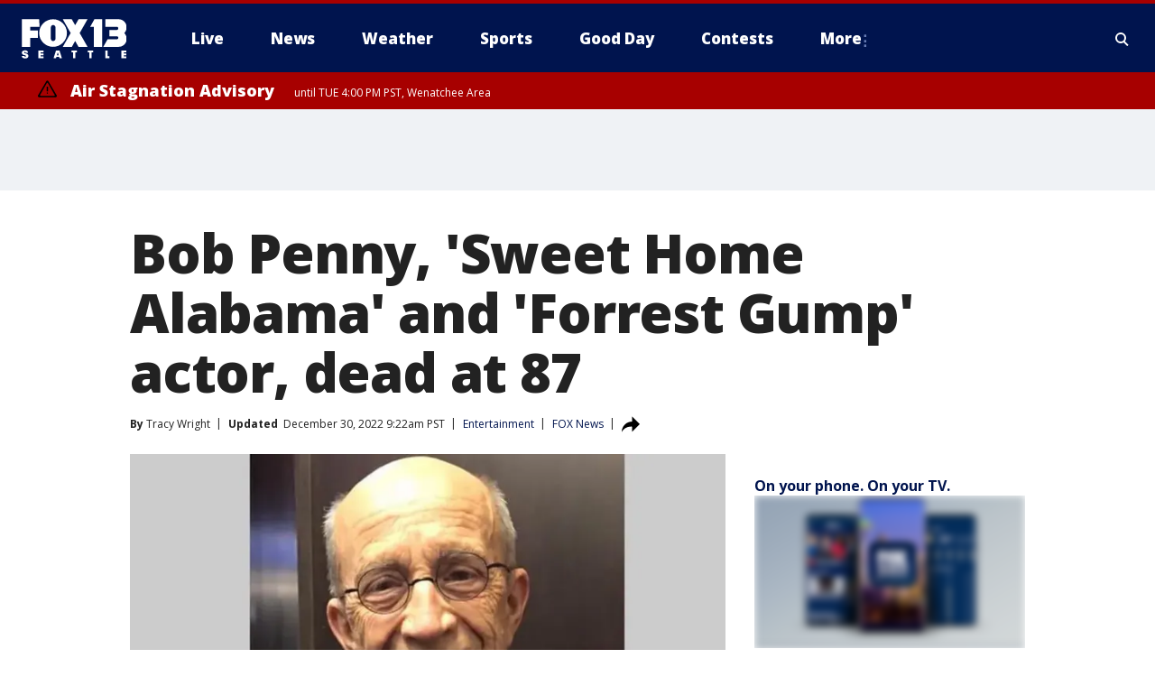

--- FILE ---
content_type: text/html; charset=utf-8
request_url: https://www.fox13seattle.com/news/bob-penny-sweet-home-alabama-forrest-gump-actor-dead-87
body_size: 41376
content:
<!doctype html>
<html data-n-head-ssr lang="en" data-n-head="lang">
  <head>
    <!-- Google Tag Manager -->
    <script>
    function loadGTMIfNotLocalOrPreview() {
      const host = window.location.host.toLowerCase();
      const excludedHosts = ["local", "preview", "stage-preview"];
      if (!excludedHosts.some(excludedHost => host.startsWith(excludedHost))) {
        (function(w,d,s,l,i){w[l]=w[l]||[];w[l].push({'gtm.start':
        new Date().getTime(),event:'gtm.js'});var f=d.getElementsByTagName(s)[0],
        j=d.createElement(s),dl=l!='dataLayer'?'&l='+l:'';j.async=true;j.src=
        'https://www.googletagmanager.com/gtm.js?id='+i+dl;f.parentNode.insertBefore(j,f);
        })(window,document,'script','dataLayer','GTM-TMF4BDJ');
      }
    }
    loadGTMIfNotLocalOrPreview();
    </script>
    <!-- End Google Tag Manager -->
    <title data-n-head="true">Bob Penny, &#x27;Sweet Home Alabama&#x27; and &#x27;Forrest Gump&#x27; actor, dead at 87 | FOX 13 Seattle</title><meta data-n-head="true" http-equiv="X-UA-Compatible" content="IE=edge,chrome=1"><meta data-n-head="true" name="viewport" content="width=device-width, minimum-scale=1.0, initial-scale=1.0"><meta data-n-head="true" charset="UTF-8"><meta data-n-head="true" name="format-detection" content="telephone=no"><meta data-n-head="true" name="msapplication-square70x70logo" content="//static.foxtv.com/static/orion/img/kcpq/favicons/mstile-70x70.png"><meta data-n-head="true" name="msapplication-square150x150logo" content="//static.foxtv.com/static/orion/img/kcpq/favicons/mstile-150x150.png"><meta data-n-head="true" name="msapplication-wide310x150logo" content="//static.foxtv.com/static/orion/img/kcpq/favicons/mstile-310x150.png"><meta data-n-head="true" name="msapplication-square310x310logo" content="//static.foxtv.com/static/orion/img/kcpq/favicons/mstile-310x310.png"><meta data-n-head="true" data-hid="description" name="description" content="Dr. Robert &quot;Bob&quot; Lynn Penny, an actor who played roles in &quot;My Cousin Vinny&quot; and &quot;Mississippi Burning,&quot; died Sunday in Alabama at the age of 87."><meta data-n-head="true" data-hid="fb:app_id" property="fb:app_id" content="200814513633539"><meta data-n-head="true" data-hid="prism.stationId" name="prism.stationId" content="KCPQ_FOX13"><meta data-n-head="true" data-hid="prism.stationCallSign" name="prism.stationCallSign" content="kcpq"><meta data-n-head="true" data-hid="prism.channel" name="prism.channel" content="fts"><meta data-n-head="true" data-hid="prism.section" name="prism.section" content="news"><meta data-n-head="true" data-hid="prism.subsection1" name="prism.subsection1" content=""><meta data-n-head="true" data-hid="prism.subsection2" name="prism.subsection2" content=""><meta data-n-head="true" data-hid="prism.subsection3" name="prism.subsection3" content=""><meta data-n-head="true" data-hid="prism.subsection4" name="prism.subsection4" content=""><meta data-n-head="true" data-hid="prism.aggregationType" name="prism.aggregationType" content="subsection"><meta data-n-head="true" data-hid="prism.genre" name="prism.genre" content=""><meta data-n-head="true" data-hid="pagetype" name="pagetype" content="article" scheme="dcterms.DCMIType"><meta data-n-head="true" data-hid="strikepagetype" name="strikepagetype" content="article" scheme="dcterms.DCMIType"><meta data-n-head="true" data-hid="content-creator" name="content-creator" content="tiger"><meta data-n-head="true" data-hid="dc.creator" name="dc.creator" scheme="dcterms.creator" content=""><meta data-n-head="true" data-hid="dc.title" name="dc.title" content="Bob Penny, &#x27;Sweet Home Alabama&#x27; and &#x27;Forrest Gump&#x27; actor, dead at 87" lang="en"><meta data-n-head="true" data-hid="dc.subject" name="dc.subject" content=""><meta data-n-head="true" data-hid="dcterms.abstract" name="dcterms.abstract" content="Dr. Robert &quot;Bob&quot; Lynn Penny, an actor who played roles in &quot;My Cousin Vinny&quot; and &quot;Mississippi Burning,&quot; died Sunday in Alabama at the age of 87."><meta data-n-head="true" data-hid="dc.type" name="dc.type" scheme="dcterms.DCMIType" content="Text.Article"><meta data-n-head="true" data-hid="dc.description" name="dc.description" content="Dr. Robert &quot;Bob&quot; Lynn Penny, an actor who played roles in &quot;My Cousin Vinny&quot; and &quot;Mississippi Burning,&quot; died Sunday in Alabama at the age of 87."><meta data-n-head="true" data-hid="dc.language" name="dc.language" scheme="dcterms.RFC4646" content="en-US"><meta data-n-head="true" data-hid="dc.publisher" name="dc.publisher" content="FOX 13 Seattle"><meta data-n-head="true" data-hid="dc.format" name="dc.format" scheme="dcterms.URI" content="text/html"><meta data-n-head="true" data-hid="dc.identifier" name="dc.identifier" scheme="dcterms.URI" content="urn:uri:base64:ffe12a3b-c61e-5fc6-95b9-c164592cb4fc"><meta data-n-head="true" data-hid="dc.source" name="dc.source" content="FOX News"><meta data-n-head="true" data-hid="dc.date" name="dc.date" content="2022-12-30"><meta data-n-head="true" data-hid="dcterms.created" name="dcterms.created" scheme="dcterms.ISO8601" content="2022-12-30T09:21:16-08:00"><meta data-n-head="true" data-hid="dcterms.modified" name="dcterms.modified" scheme="dcterms.ISO8601" content="2022-12-30T10:59:27-08:00"><meta data-n-head="true" data-hid="og:title" property="og:title" content="Bob Penny, &#x27;Sweet Home Alabama&#x27; and &#x27;Forrest Gump&#x27; actor, dead at 87"><meta data-n-head="true" data-hid="og:description" property="og:description" content="Dr. Robert &quot;Bob&quot; Lynn Penny, an actor who played roles in &quot;My Cousin Vinny&quot; and &quot;Mississippi Burning,&quot; died Sunday in Alabama at the age of 87."><meta data-n-head="true" data-hid="og:type" property="og:type" content="article"><meta data-n-head="true" data-hid="og:image" property="og:image" content="https://images.foxtv.com/static.q13fox.com/www.q13fox.com/content/uploads/2022/12/1200/630/Actor-Bob-Penny.jpg?ve=1&amp;tl=1"><meta data-n-head="true" data-hid="og:image:width" property="og:image:width" content="1280"><meta data-n-head="true" data-hid="og:image:height" property="og:image:height" content="720"><meta data-n-head="true" data-hid="og:url" property="og:url" content="https://www.fox13seattle.com/news/bob-penny-sweet-home-alabama-forrest-gump-actor-dead-87"><meta data-n-head="true" data-hid="og:site_name" property="og:site_name" content="FOX 13 Seattle"><meta data-n-head="true" data-hid="og:locale" property="og:locale" content="en_US"><meta data-n-head="true" data-hid="robots" name="robots" content="index, follow, max-image-preview:large, max-video-preview:-1"><meta data-n-head="true" data-hid="fox.app_version" name="fox.app_version" content="v77"><meta data-n-head="true" data-hid="fox.fix_version" name="fox.fix_version" content="10.2.0"><meta data-n-head="true" data-hid="fox.app_build" name="fox.app_build" content="no build version"><meta data-n-head="true" name="twitter:card" content="summary_large_image"><meta data-n-head="true" name="twitter:site" content="@fox13seattle"><meta data-n-head="true" name="twitter:site:id" content="@fox13seattle"><meta data-n-head="true" name="twitter:title" content="Bob Penny, &#x27;Sweet Home Alabama&#x27; and &#x27;Forrest Gump&#x27; actor, dead at 87"><meta data-n-head="true" name="twitter:description" content="Dr. Robert &quot;Bob&quot; Lynn Penny, an actor who played roles in &quot;My Cousin Vinny&quot; and &quot;Mississippi Burning,&quot; died Sunday in Alabama at the age of 87."><meta data-n-head="true" name="twitter:image" content="https://images.foxtv.com/static.q13fox.com/www.q13fox.com/content/uploads/2022/12/1280/720/Actor-Bob-Penny.jpg?ve=1&amp;tl=1"><meta data-n-head="true" name="twitter:url" content="https://www.fox13seattle.com/news/bob-penny-sweet-home-alabama-forrest-gump-actor-dead-87"><meta data-n-head="true" name="twitter:creator" content="@fox13seattle"><meta data-n-head="true" name="twitter:creator:id" content="@fox13seattle"><meta data-n-head="true" name="fox.name" content="Post Landing"><meta data-n-head="true" name="fox.category" content="news"><meta data-n-head="true" name="fox.page_content_category" content="news"><meta data-n-head="true" name="fox.page_name" content="kcpq:web:post:article:Bob Penny, &#x27;Sweet Home Alabama&#x27; and &#x27;Forrest Gump&#x27; actor, dead at 87 | FOX 13 Seattle"><meta data-n-head="true" name="fox.page_content_level_1" content="kcpq:web:post"><meta data-n-head="true" name="fox.page_content_level_2" content="kcpq:web:post:article"><meta data-n-head="true" name="fox.page_content_level_3" content="kcpq:web:post:article:Bob Penny, &#x27;Sweet Home Alabama&#x27; and &#x27;Forrest Gump&#x27; actor, dead at 87 | FOX 13 Seattle"><meta data-n-head="true" name="fox.page_content_level_4" content="kcpq:web:post:article:Bob Penny, &#x27;Sweet Home Alabama&#x27; and &#x27;Forrest Gump&#x27; actor, dead at 87 | FOX 13 Seattle"><meta data-n-head="true" name="fox.page_type" content="post-article"><meta data-n-head="true" name="fox.page_content_distributor" content="owned"><meta data-n-head="true" name="fox.page_content_type_of_story" content="Partner"><meta data-n-head="true" name="fox.author" content=""><meta data-n-head="true" name="fox.page_content_author" content=""><meta data-n-head="true" name="fox.page_content_author_secondary" content="Tracy Wright"><meta data-n-head="true" name="fox.page_content_version" content="4.0.0"><meta data-n-head="true" name="fox.publisher" content="FOX News"><meta data-n-head="true" name="fox.page_content_id" content="ffe12a3b-c61e-5fc6-95b9-c164592cb4fc"><meta data-n-head="true" name="fox.page_content_station_originator" content="national"><meta data-n-head="true" name="fox.url" content="https://www.fox13seattle.com/news/bob-penny-sweet-home-alabama-forrest-gump-actor-dead-87"><meta data-n-head="true" name="fox.page_canonical_url" content="https://www.foxnews.com/entertainment/bob-penny-sweet-home-alabama-forrest-gump-actor-dead-87"><meta data-n-head="true" name="smartbanner:enabled-platforms" content="none"><meta data-n-head="true" property="fb:app_id" content="200814513633539"><meta data-n-head="true" property="article:opinion" content="false"><meta data-n-head="true" name="keywords" content="Entertainment,News"><meta data-n-head="true" name="classification" content="/FTS/Entertainment,/FTS/News"><meta data-n-head="true" name="classification-isa" content="entertainment,news"><meta data-n-head="true" name="fox.page_content_tags" content="/FTS/Entertainment,/FTS/News"><link data-n-head="true" rel="preconnect" href="https://prod.player.fox.digitalvideoplatform.com" crossorigin="anonymous"><link data-n-head="true" rel="dns-prefetch" href="https://prod.player.fox.digitalvideoplatform.com"><link data-n-head="true" rel="stylesheet" href="https://statics.foxsports.com/static/orion/style/css/scorestrip-external.css"><link data-n-head="true" rel="icon" type="image/x-icon" href="/favicons/kcpq/favicon.ico"><link data-n-head="true" rel="stylesheet" href="https://fonts.googleapis.com/css?family=Open+Sans:300,400,400i,600,600i,700,700i,800,800i&amp;display=swap"><link data-n-head="true" rel="stylesheet" href="https://fonts.googleapis.com/css2?family=Rubik:wght@700&amp;display=swap"><link data-n-head="true" rel="schema.dcterms" href="//purl.org/dc/terms/"><link data-n-head="true" rel="schema.prism" href="//prismstandard.org/namespaces/basic/2.1/"><link data-n-head="true" rel="schema.iptc" href="//iptc.org/std/nar/2006-10-01/"><link data-n-head="true" rel="shortcut icon" href="//static.foxtv.com/static/orion/img/kcpq/favicons/favicon.ico" type="image/x-icon"><link data-n-head="true" rel="apple-touch-icon" sizes="57x57" href="//static.foxtv.com/static/orion/img/kcpq/favicons/apple-touch-icon-57x57.png"><link data-n-head="true" rel="apple-touch-icon" sizes="60x60" href="//static.foxtv.com/static/orion/img/kcpq/favicons/apple-touch-icon-60x60.png"><link data-n-head="true" rel="apple-touch-icon" sizes="72x72" href="//static.foxtv.com/static/orion/img/kcpq/favicons/apple-touch-icon-72x72.png"><link data-n-head="true" rel="apple-touch-icon" sizes="76x76" href="//static.foxtv.com/static/orion/img/kcpq/favicons/apple-touch-icon-76x76.png"><link data-n-head="true" rel="apple-touch-icon" sizes="114x114" href="//static.foxtv.com/static/orion/img/kcpq/favicons/apple-touch-icon-114x114.png"><link data-n-head="true" rel="apple-touch-icon" sizes="120x120" href="//static.foxtv.com/static/orion/img/kcpq/favicons/apple-touch-icon-120x120.png"><link data-n-head="true" rel="apple-touch-icon" sizes="144x144" href="//static.foxtv.com/static/orion/img/kcpq/favicons/apple-touch-icon-144x144.png"><link data-n-head="true" rel="apple-touch-icon" sizes="152x152" href="//static.foxtv.com/static/orion/img/kcpq/favicons/apple-touch-icon-152x152.png"><link data-n-head="true" rel="apple-touch-icon" sizes="180x180" href="//static.foxtv.com/static/orion/img/kcpq/favicons/apple-touch-icon-180x180.png"><link data-n-head="true" rel="icon" type="image/png" href="//static.foxtv.com/static/orion/img/kcpq/favicons/favicon-16x16.png" sizes="16x16"><link data-n-head="true" rel="icon" type="image/png" href="//static.foxtv.com/static/orion/img/kcpq/favicons/favicon-32x32.png" sizes="32x32"><link data-n-head="true" rel="icon" type="image/png" href="//static.foxtv.com/static/orion/img/kcpq/favicons/favicon-96x96.png" sizes="96x96"><link data-n-head="true" rel="icon" type="image/png" href="//static.foxtv.com/static/orion/img/kcpq/favicons/android-chrome-192x192.png" sizes="192x192"><link data-n-head="true" href="https://fonts.gstatic.com" rel="preconnect" crossorigin="true"><link data-n-head="true" href="https://fonts.googleapis.com" rel="preconnect" crossorigin="true"><link data-n-head="true" rel="stylesheet" href="https://fonts.googleapis.com/css?family=Source+Sans+Pro:200,300,400,600,400italic,700,700italic,300,300italic,600italic/"><link data-n-head="true" rel="preconnect" href="https://cdn.segment.com/"><link data-n-head="true" rel="preconnect" href="https://widgets.media.weather.com/"><link data-n-head="true" rel="preconnect" href="https://elections.ap.org/"><link data-n-head="true" rel="preconnect" href="https://www.google-analytics.com/"><link data-n-head="true" rel="preconnect" href="http://static.chartbeat.com/"><link data-n-head="true" rel="preconnect" href="https://sb.scorecardresearch.com/"><link data-n-head="true" rel="preconnect" href="http://www.googletagmanager.com/"><link data-n-head="true" rel="preconnect" href="https://cdn.optimizely.com/"><link data-n-head="true" rel="preconnect" href="https://cdn.segment.com/"><link data-n-head="true" rel="preconnect" href="https://connect.facebook.net/"><link data-n-head="true" rel="preconnect" href="https://prod.player.fox.digitalvideoplatform.com/"><link data-n-head="true" rel="preload" as="script" href="https://prod.player.fox.digitalvideoplatform.com/wpf/v3/3.2.59/wpf_player.js"><link data-n-head="true" rel="prefetch" as="script" href="https://prod.player.fox.digitalvideoplatform.com/wpf/v3/3.2.59/lib/wpf_bitmovin_yospace_player.js"><link data-n-head="true" rel="prefetch" as="script" href="https://prod.player.fox.digitalvideoplatform.com/wpf/v3/3.2.59/lib/wpf_conviva_reporter.js"><link data-n-head="true" rel="prefetch" as="script" href="https://prod.player.fox.digitalvideoplatform.com/wpf/v3/3.2.59/lib/wpf_mux_reporter.js"><link data-n-head="true" rel="prefetch" as="script" href="https://prod.player.fox.digitalvideoplatform.com/wpf/v3/3.2.59/lib/wpf_adobeheartbeat_reporter.js"><link data-n-head="true" rel="prefetch" as="script" href="https://prod.player.fox.digitalvideoplatform.com/wpf/v3/3.2.59/lib/wpf_comscore_reporter.js"><link data-n-head="true" rel="prefetch" as="script" href="https://prod.player.fox.digitalvideoplatform.com/wpf/v3/3.2.59/lib/wpf_controls.js"><link data-n-head="true" rel="canonical" href="https://www.foxnews.com/entertainment/bob-penny-sweet-home-alabama-forrest-gump-actor-dead-87"><link data-n-head="true" rel="alternate" type="application/rss+xml" title="News" href="https://www.fox13seattle.com/rss.xml?category=news"><link data-n-head="true" rel="alternate" type="application/rss+xml" title="Entertainment" href="https://www.fox13seattle.com/rss.xml?tag=entertainment"><link data-n-head="true" rel="shorturl" href=""><link data-n-head="true" rel="image_src" href="https://images.foxtv.com/static.q13fox.com/www.q13fox.com/content/uploads/2022/12/1280/720/Actor-Bob-Penny.jpg?ve=1&amp;tl=1"><link data-n-head="true" rel="amphtml" href="https://www.fox13seattle.com/news/bob-penny-sweet-home-alabama-forrest-gump-actor-dead-87.amp"><link data-n-head="true" rel="alternate" title="FOX 13 Seattle - About Us" type="application/rss+xml" href="https://www.fox13seattle.com/rss/category/about-us"><link data-n-head="true" rel="alternate" title="FOX 13 Seattle - Apps" type="application/rss+xml" href="https://www.fox13seattle.com/rss/category/apps"><link data-n-head="true" rel="alternate" title="FOX 13 Seattle - Newsletter Signup" type="application/rss+xml" href="https://www.fox13seattle.com/rss/category/newsletter-signup"><link data-n-head="true" rel="alternate" title="FOX 13 Seattle - Team" type="application/rss+xml" href="https://www.fox13seattle.com/rss/category/team"><link data-n-head="true" rel="alternate" title="FOX 13 Seattle - Links You Saw On Tv" type="application/rss+xml" href="https://www.fox13seattle.com/rss/category/links-you-saw-on-tv"><link data-n-head="true" rel="alternate" title="FOX 13 Seattle - Whats On Fox" type="application/rss+xml" href="https://www.fox13seattle.com/rss/category/whats-on-fox"><link data-n-head="true" rel="alternate" title="FOX 13 Seattle - Shows Fox Content" type="application/rss+xml" href="https://www.fox13seattle.com/rss/category/shows,fox-content"><link data-n-head="true" rel="alternate" title="FOX 13 Seattle - Jobs" type="application/rss+xml" href="https://www.fox13seattle.com/rss/category/jobs"><link data-n-head="true" rel="alternate" title="FOX 13 Seattle - Fox 13 Seattle Internships" type="application/rss+xml" href="https://www.fox13seattle.com/rss/category/fox-13-seattle-internships"><link data-n-head="true" rel="alternate" title="FOX 13 Seattle - Speaking Engagment Request" type="application/rss+xml" href="https://www.fox13seattle.com/rss/category/speaking-engagment-request"><link data-n-head="true" rel="alternate" title="FOX 13 Seattle - Advertise With Us" type="application/rss+xml" href="https://www.fox13seattle.com/rss/category/advertise-with-us"><link data-n-head="true" rel="alternate" title="FOX 13 Seattle - Closed Captioning Info" type="application/rss+xml" href="https://www.fox13seattle.com/rss/category/closed-captioning-info"><link data-n-head="true" rel="alternate" title="FOX 13 Seattle - Public File Inquiries" type="application/rss+xml" href="https://www.fox13seattle.com/rss/category/public-file-inquiries"><link data-n-head="true" rel="alternate" title="FOX 13 Seattle - Eeo Report" type="application/rss+xml" href="https://www.fox13seattle.com/rss/category/eeo-report"><link data-n-head="true" rel="alternate" title="FOX 13 Seattle - Fcc Applications" type="application/rss+xml" href="https://www.fox13seattle.com/rss/category/fcc-applications"><link data-n-head="true" rel="alternate" title="FOX 13 Seattle - Local News" type="application/rss+xml" href="https://www.fox13seattle.com/rss/category/local-news"><link data-n-head="true" rel="alternate" title="FOX 13 Seattle - Tag Us Wa King County" type="application/rss+xml" href="https://www.fox13seattle.com/rss/tags/us,wa,king-county"><link data-n-head="true" rel="alternate" title="FOX 13 Seattle - Tag Us Wa Pierce County" type="application/rss+xml" href="https://www.fox13seattle.com/rss/tags/us,wa,pierce-county"><link data-n-head="true" rel="alternate" title="FOX 13 Seattle - Tag Us Wa Snohomish County" type="application/rss+xml" href="https://www.fox13seattle.com/rss/tags/us,wa,snohomish-county"><link data-n-head="true" rel="alternate" title="FOX 13 Seattle - Tag Us Wa Thurston County" type="application/rss+xml" href="https://www.fox13seattle.com/rss/tags/us,wa,thurston-county"><link data-n-head="true" rel="alternate" title="FOX 13 Seattle - Tag Us Wa Whatcom County" type="application/rss+xml" href="https://www.fox13seattle.com/rss/tags/us,wa,whatcom-county"><link data-n-head="true" rel="alternate" title="FOX 13 Seattle - Tag Us Wa Grays Harbor County" type="application/rss+xml" href="https://www.fox13seattle.com/rss/tags/us,wa,grays-harbor-county"><link data-n-head="true" rel="alternate" title="FOX 13 Seattle - News" type="application/rss+xml" href="https://www.fox13seattle.com/rss/category/news"><link data-n-head="true" rel="alternate" title="FOX 13 Seattle - National News" type="application/rss+xml" href="https://www.fox13seattle.com/rss/category/national-news"><link data-n-head="true" rel="alternate" title="FOX 13 Seattle - Tag Series Fox 13 Investigates" type="application/rss+xml" href="https://www.fox13seattle.com/rss/tags/series,fox-13-investigates"><link data-n-head="true" rel="alternate" title="FOX 13 Seattle - Tag Politics" type="application/rss+xml" href="https://www.fox13seattle.com/rss/tags/politics"><link data-n-head="true" rel="alternate" title="FOX 13 Seattle - Election" type="application/rss+xml" href="https://www.fox13seattle.com/rss/category/election"><link data-n-head="true" rel="alternate" title="FOX 13 Seattle - Tag Entertainment" type="application/rss+xml" href="https://www.fox13seattle.com/rss/tags/entertainment"><link data-n-head="true" rel="alternate" title="FOX 13 Seattle - Tag Lifestyle Food Drink" type="application/rss+xml" href="https://www.fox13seattle.com/rss/tags/lifestyle,food-drink"><link data-n-head="true" rel="alternate" title="FOX 13 Seattle - Tag Consumer" type="application/rss+xml" href="https://www.fox13seattle.com/rss/tags/consumer"><link data-n-head="true" rel="alternate" title="FOX 13 Seattle - Tag Health" type="application/rss+xml" href="https://www.fox13seattle.com/rss/tags/health"><link data-n-head="true" rel="alternate" title="FOX 13 Seattle - Tag Environment" type="application/rss+xml" href="https://www.fox13seattle.com/rss/tags/environment"><link data-n-head="true" rel="alternate" title="FOX 13 Seattle - Tag News Good News Only" type="application/rss+xml" href="https://www.fox13seattle.com/rss/tags/news,good-news-only"><link data-n-head="true" rel="alternate" title="FOX 13 Seattle - Shows Good Day Seattle" type="application/rss+xml" href="https://www.fox13seattle.com/rss/category/shows,good-day-seattle"><link data-n-head="true" rel="alternate" title="FOX 13 Seattle - Live" type="application/rss+xml" href="https://www.fox13seattle.com/rss/category/live"><link data-n-head="true" rel="alternate" title="FOX 13 Seattle - Person All" type="application/rss+xml" href="https://www.fox13seattle.com/rss/category/person/all"><link data-n-head="true" rel="alternate" title="FOX 13 Seattle - Fox 13 Seattle Megapoll" type="application/rss+xml" href="https://www.fox13seattle.com/rss/category/fox-13-seattle-megapoll"><link data-n-head="true" rel="alternate" title="FOX 13 Seattle - Pet Tricks" type="application/rss+xml" href="https://www.fox13seattle.com/rss/category/pet-tricks"><link data-n-head="true" rel="alternate" title="FOX 13 Seattle - Tag Lifestyle Things To Do" type="application/rss+xml" href="https://www.fox13seattle.com/rss/tags/lifestyle,things-to-do"><link data-n-head="true" rel="alternate" title="FOX 13 Seattle - Tag Series True Northwest" type="application/rss+xml" href="https://www.fox13seattle.com/rss/tags/series,true-northwest"><link data-n-head="true" rel="alternate" title="FOX 13 Seattle - Weather Photos" type="application/rss+xml" href="https://www.fox13seattle.com/rss/category/weather-photos"><link data-n-head="true" rel="alternate" title="FOX 13 Seattle - School Closures And Delays" type="application/rss+xml" href="https://www.fox13seattle.com/rss/category/school-closures-and-delays"><link data-n-head="true" rel="alternate" title="FOX 13 Seattle - Links You Saw Fox 13 Seattle" type="application/rss+xml" href="https://www.fox13seattle.com/rss/category/links-you-saw-fox-13-seattle"><link data-n-head="true" rel="alternate" title="FOX 13 Seattle - Shows Studio 13 Live" type="application/rss+xml" href="https://www.fox13seattle.com/rss/category/shows,studio-13-live"><link data-n-head="true" rel="alternate" title="FOX 13 Seattle - Tag Series Studio 13 Live" type="application/rss+xml" href="https://www.fox13seattle.com/rss/tags/series,studio-13-live"><link data-n-head="true" rel="alternate" title="FOX 13 Seattle - Tag Series Studio 13 Live Emerald Eats" type="application/rss+xml" href="https://www.fox13seattle.com/rss/tags/series,studio-13-live,emerald-eats"><link data-n-head="true" rel="alternate" title="FOX 13 Seattle - Tag Series Studio 13 Live Seattle Sips" type="application/rss+xml" href="https://www.fox13seattle.com/rss/tags/series,studio-13-live,seattle-sips"><link data-n-head="true" rel="alternate" title="FOX 13 Seattle - Tag Series Studio 13 Live Passport To The Northwest" type="application/rss+xml" href="https://www.fox13seattle.com/rss/tags/series,studio-13-live,passport-to-the-northwest"><link data-n-head="true" rel="alternate" title="FOX 13 Seattle - Tag Series Studio 13 Live Celebrity Interviews" type="application/rss+xml" href="https://www.fox13seattle.com/rss/tags/series,studio-13-live,celebrity-interviews"><link data-n-head="true" rel="alternate" title="FOX 13 Seattle - Shows The Spotlight With David Rose" type="application/rss+xml" href="https://www.fox13seattle.com/rss/category/shows,the-spotlight-with-david-rose"><link data-n-head="true" rel="alternate" title="FOX 13 Seattle - Tag Series The Spotlight" type="application/rss+xml" href="https://www.fox13seattle.com/rss/tags/series,the-spotlight"><link data-n-head="true" rel="alternate" title="FOX 13 Seattle - Person R David Rose" type="application/rss+xml" href="https://www.fox13seattle.com/rss/category/person/r/david-rose"><link data-n-head="true" rel="alternate" title="FOX 13 Seattle - Tag Crime Publicsafety" type="application/rss+xml" href="https://www.fox13seattle.com/rss/tags/crime-publicsafety"><link data-n-head="true" rel="alternate" title="FOX 13 Seattle - Tag Crime Publicsafety Missing Persons" type="application/rss+xml" href="https://www.fox13seattle.com/rss/tags/crime-publicsafety,missing-persons"><link data-n-head="true" rel="alternate" title="FOX 13 Seattle - Tag Opioid Epidemic" type="application/rss+xml" href="https://www.fox13seattle.com/rss/tags/opioid-epidemic"><link data-n-head="true" rel="alternate" title="FOX 13 Seattle - Weather" type="application/rss+xml" href="https://www.fox13seattle.com/rss/category/weather"><link data-n-head="true" rel="alternate" title="FOX 13 Seattle - Live Weather Web Cams In Washington State Pacific Northwest" type="application/rss+xml" href="https://www.fox13seattle.com/rss/category/live-weather-web-cams-in-washington-state-pacific-northwest"><link data-n-head="true" rel="alternate" title="FOX 13 Seattle - Traffic" type="application/rss+xml" href="https://www.fox13seattle.com/rss/category/traffic"><link data-n-head="true" rel="alternate" title="FOX 13 Seattle - Fox 13 Seattle Weather App" type="application/rss+xml" href="https://www.fox13seattle.com/rss/category/fox-13-seattle-weather-app"><link data-n-head="true" rel="alternate" title="FOX 13 Seattle - Weather Alerts" type="application/rss+xml" href="https://www.fox13seattle.com/rss/category/weather-alerts"><link data-n-head="true" rel="alternate" title="FOX 13 Seattle - Washington Air Quality Map" type="application/rss+xml" href="https://www.fox13seattle.com/rss/category/washington-air-quality-map"><link data-n-head="true" rel="alternate" title="FOX 13 Seattle - Interactive Map Fire Danger And Burn Bans In Washington State" type="application/rss+xml" href="https://www.fox13seattle.com/rss/category/interactive-map-fire-danger-and-burn-bans-in-washington-state"><link data-n-head="true" rel="alternate" title="FOX 13 Seattle - Sports" type="application/rss+xml" href="https://www.fox13seattle.com/rss/category/sports"><link data-n-head="true" rel="alternate" title="FOX 13 Seattle - Tag Nfl Seahawks" type="application/rss+xml" href="https://www.fox13seattle.com/rss/tags/nfl,seahawks"><link data-n-head="true" rel="alternate" title="FOX 13 Seattle - Tag Mlb Mariners" type="application/rss+xml" href="https://www.fox13seattle.com/rss/tags/mlb,mariners"><link data-n-head="true" rel="alternate" title="FOX 13 Seattle - Tag Mls Sounders" type="application/rss+xml" href="https://www.fox13seattle.com/rss/tags/mls,sounders"><link data-n-head="true" rel="alternate" title="FOX 13 Seattle - Tag Wnba Storm" type="application/rss+xml" href="https://www.fox13seattle.com/rss/tags/wnba,storm"><link data-n-head="true" rel="alternate" title="FOX 13 Seattle - Tag Nhl Kraken" type="application/rss+xml" href="https://www.fox13seattle.com/rss/tags/nhl,kraken"><link data-n-head="true" rel="alternate" title="FOX 13 Seattle - Tag Nwsl Reign" type="application/rss+xml" href="https://www.fox13seattle.com/rss/tags/nwsl,reign"><link data-n-head="true" rel="alternate" title="FOX 13 Seattle - Tag Ncaa Huskies" type="application/rss+xml" href="https://www.fox13seattle.com/rss/tags/ncaa,huskies"><link data-n-head="true" rel="alternate" title="FOX 13 Seattle - Tag Ncaa Cougars" type="application/rss+xml" href="https://www.fox13seattle.com/rss/tags/ncaa,cougars"><link data-n-head="true" rel="alternate" title="FOX 13 Seattle - Tag Sports Wa Sports Wrap" type="application/rss+xml" href="https://www.fox13seattle.com/rss/tags/sports,wa-sports-wrap"><link data-n-head="true" rel="alternate" title="FOX 13 Seattle - Winning Question" type="application/rss+xml" href="https://www.fox13seattle.com/rss/category/winning-question"><link data-n-head="true" rel="alternate" title="FOX 13 Seattle - Tag Sports Commentary" type="application/rss+xml" href="https://www.fox13seattle.com/rss/tags/sports-commentary"><link data-n-head="true" rel="alternate" title="FOX 13 Seattle - Sports Trivia Blitz" type="application/rss+xml" href="https://www.fox13seattle.com/rss/category/sports-trivia-blitz"><link data-n-head="true" rel="alternate" title="FOX 13 Seattle - Shows World Cup" type="application/rss+xml" href="https://www.fox13seattle.com/rss/category/shows,world-cup"><link data-n-head="true" rel="alternate" title="FOX 13 Seattle - Tag Sports Northwest Fishing" type="application/rss+xml" href="https://www.fox13seattle.com/rss/tags/sports,northwest-fishing"><link data-n-head="true" rel="alternate" title="FOX 13 Seattle - Money" type="application/rss+xml" href="https://www.fox13seattle.com/rss/category/money"><link data-n-head="true" rel="alternate" title="FOX 13 Seattle - Tag Business Personal Finance" type="application/rss+xml" href="https://www.fox13seattle.com/rss/tags/business,personal-finance"><link data-n-head="true" rel="alternate" title="FOX 13 Seattle - Tag Business" type="application/rss+xml" href="https://www.fox13seattle.com/rss/tags/business"><link data-n-head="true" rel="alternate" title="FOX 13 Seattle - Tag Money Us Economy" type="application/rss+xml" href="https://www.fox13seattle.com/rss/tags/money,us-economy"><link data-n-head="true" rel="alternate" title="FOX 13 Seattle - Tag Money Savings" type="application/rss+xml" href="https://www.fox13seattle.com/rss/tags/money,savings"><link data-n-head="true" rel="alternate" title="FOX 13 Seattle - Podcasts" type="application/rss+xml" href="https://www.fox13seattle.com/rss/category/podcasts"><link data-n-head="true" rel="alternate" title="FOX 13 Seattle - Contests" type="application/rss+xml" href="https://www.fox13seattle.com/rss/category/contests"><link data-n-head="true" rel="alternate" title="FOX 13 Seattle - Discover the latest breaking news." type="application/rss+xml" href="https://www.fox13seattle.com/latest.xml"><link data-n-head="true" rel="stylesheet" href="//static.foxtv.com/static/orion/css/default/article.rs.css"><link data-n-head="true" rel="stylesheet" href="/css/print.css" media="print"><script data-n-head="true" type="text/javascript" data-hid="pal-script" src="//imasdk.googleapis.com/pal/sdkloader/pal.js"></script><script data-n-head="true" type="text/javascript" src="https://statics.foxsports.com/static/orion/scorestrip.js" async="false" defer="true"></script><script data-n-head="true" type="text/javascript">
        (function (h,o,u,n,d) {
          h=h[d]=h[d]||{q:[],onReady:function(c){h.q.push(c)}}
          d=o.createElement(u);d.async=1;d.src=n
          n=o.getElementsByTagName(u)[0];n.parentNode.insertBefore(d,n)
        })(window,document,'script','https://www.datadoghq-browser-agent.com/datadog-rum-v4.js','DD_RUM')
        DD_RUM.onReady(function() {
          DD_RUM.init({
            clientToken: 'pub6d08621e10189e2259b02648fb0f12e4',
            applicationId: 'f7e50afb-e642-42a0-9619-b32a46fc1075',
            site: 'datadoghq.com',
            service: 'www.q13fox.com',
            env: 'prod',
            // Specify a version number to identify the deployed version of your application in Datadog
            version: '1.0.0',
            sampleRate: 20,
            sessionReplaySampleRate: 0,
            trackInteractions: true,
            trackResources: true,
            trackLongTasks: true,
            defaultPrivacyLevel: 'mask-user-input',
          });
          // DD_RUM.startSessionReplayRecording();
        })</script><script data-n-head="true" type="text/javascript" src="https://foxkit.fox.com/sdk/profile/v2.15.0/profile.js" async="false" defer="true"></script><script data-n-head="true" src="https://js.appboycdn.com/web-sdk/5.6/braze.min.js" async="true" defer="true"></script><script data-n-head="true" src="https://c.amazon-adsystem.com/aax2/apstag.js" async="true" defer="true"></script><script data-n-head="true" src="https://www.googletagmanager.com/gtag/js?id=UA-66705304-1" async="true"></script><script data-n-head="true" type="text/javascript">// 86acbd31cd7c09cf30acb66d2fbedc91daa48b86:1701190202.6519291
!function(n,r,e,t,c){var i,o="Promise"in n,u={then:function(){return u},catch:function(n){
return n(new Error("Airship SDK Error: Unsupported browser")),u}},s=o?new Promise((function(n,r){i=function(e,t){e?r(e):n(t)}})):u
;s._async_setup=function(n){if(o)try{i(null,n(c))}catch(n){i(n)}},n[t]=s;var a=r.createElement("script");a.src=e,a.async=!0,a.id="_uasdk",
a.rel=t,r.head.appendChild(a)}(window,document,'https://aswpsdkus.com/notify/v1/ua-sdk.min.js',
  'UA', {
    vapidPublicKey: 'BOCVLrDVzXvz6CXRdtlmhdxRMMSRyNUZjOB5XXRYQ3DPaMEzPtUR1GLfOFrrZMiki6Wyt4GLcrTigtjPyj7-oVg=',
    websitePushId: 'web.kcpq.prod',
    appKey: 'k9MuC8dZQBCEizyVnkezBA',
    token: 'MTprOU11QzhkWlFCQ0VpenlWbmtlekJBOjl5Wkw2UC1lM2laWUlZaVctcUR6LXBLSWJwSEpIM0NPUm5PUm14a0hSTnM'
  });
</script><script data-n-head="true" type="text/javascript">UA.then(sdk => {
        sdk.plugins.load('html-prompt', 'https://aswpsdkus.com/notify/v1/ua-html-prompt.min.js', {
          appearDelay: 5000,
          disappearDelay: 2000000000000000000000000,
          askAgainDelay: 0,
          stylesheet: './css/airship.css',
          auto: false,
          type: 'alert',
          position: 'top',
          i18n: {
            en: {
              title: 'Stay Informed',
              message: 'Receive alerts to the biggest stories worth your time',
              accept: 'Allow',
              deny: 'No Thanks'
            }
          },
          logo: '/favicons/kcpq/favicon.ico'
        }).then(plugin => {
          const auditSession = () => {
            const airshipPageViews = parseInt(window.sessionStorage.getItem('currentAirShipPageViews'), 10)
            if (airshipPageViews > 1) {
              plugin.prompt();
              console.info('Airship: prompt called')
              clearInterval(auditInterval);
              window.sessionStorage.setItem('currentAirShipPageViews', 0)
            }
          }
          const auditInterval = setInterval(auditSession, 2000);
        })
      })</script><script data-n-head="true" src="/taboola/taboola.js" type="text/javascript" async="true" defer="true"></script><script data-n-head="true" src="https://scripts.webcontentassessor.com/scripts/904b4233e944651121be606aaee7b39b704d090e99ce3ae834b20187236dc0d6"></script><script data-n-head="true" src="//static.foxtv.com/static/orion/scripts/core/ag.core.js"></script><script data-n-head="true" src="//static.foxtv.com/static/isa/core.js"></script><script data-n-head="true" src="//static.foxtv.com/static/orion/scripts/station/default/loader.js"></script><script data-n-head="true" src="https://widgets.media.weather.com/wxwidget.loader.js?cid=996314550" defer=""></script><script data-n-head="true" src="https://prod.player.fox.digitalvideoplatform.com/wpf/v3/3.2.59/wpf_player.js" defer="" data-hid="fox-player-main-script"></script><script data-n-head="true" src="//static.foxtv.com/static/leap/loader.js"></script><script data-n-head="true" >(function () {
        var _sf_async_config = window._sf_async_config = (window._sf_async_config || {})
        _sf_async_config.uid = 65824
        _sf_async_config.domain = 'q13fox.com'
        _sf_async_config.flickerControl = false
        _sf_async_config.useCanonical = true

        // Function to set ISA-dependent values with proper error handling
        function setISAValues() {
          if (window.FTS && window.FTS.ISA && window.FTS.ISA._meta) {
            try {
              _sf_async_config.sections = window.FTS.ISA._meta.section || ''
              _sf_async_config.authors = window.FTS.ISA._meta.fox['fox.page_content_author'] ||
                                       window.FTS.ISA._meta.fox['fox.page_content_author_secondary'] ||
                                       window.FTS.ISA._meta.raw.publisher || ''
            } catch (e) {
              console.warn('FTS.ISA values not available yet:', e)
              _sf_async_config.sections = ''
              _sf_async_config.authors = ''
            }
          } else {
            // Set default values if ISA is not available
            _sf_async_config.sections = ''
            _sf_async_config.authors = ''

            // Retry after a short delay if ISA is not loaded yet
            setTimeout(setISAValues, 100)
          }
        }

        // Set ISA values initially
        setISAValues()

        _sf_async_config.useCanonicalDomain = true
        function loadChartbeat() {
          var e = document.createElement('script');
            var n = document.getElementsByTagName('script')[0];
            e.type = 'text/javascript';
            e.async = true;
            e.src = '//static.chartbeat.com/js/chartbeat.js';
            n.parentNode.insertBefore(e, n);
        }
        loadChartbeat();
        })()</script><script data-n-head="true" src="//static.chartbeat.com/js/chartbeat_mab.js"></script><script data-n-head="true" src="//static.chartbeat.com/js/chartbeat.js"></script><script data-n-head="true" src="https://interactives.ap.org/election-results/assets/microsite/resizeClient.js" defer=""></script><script data-n-head="true" data-hid="strike-loader" src="https://strike.fox.com/static/fts/display/loader.js" type="text/javascript"></script><script data-n-head="true" >
          (function() {
              window.foxstrike = window.foxstrike || {};
              window.foxstrike.cmd = window.foxstrike.cmd || [];
          })()
        </script><script data-n-head="true" type="application/ld+json">{"@context":"http://schema.org","@type":"NewsArticle","mainEntityOfPage":"https://www.foxnews.com/entertainment/bob-penny-sweet-home-alabama-forrest-gump-actor-dead-87","headline":"Bob Penny, 'Sweet Home Alabama' and 'Forrest Gump' actor, dead at 87","articleBody":"Bob Penny, a <a href=\"https://www.foxnews.com/category/entertainment/celebrity-news\" target=\"_blank\"><u>character actor</u></a> with roles in &quot;Forrest Gump&quot; and &quot;Sweet Home Alabama,&quot; died Sunday. He was 87.Penny&apos;s cause of death was not revealed in an online obituary shared by the Laughlin Service Funeral Home.Additional credits included <a href=\"https://www.foxnews.com/category/entertainment/movies\" target=\"_blank\"><u>&quot;Fried Green Tomatoes,&quot;</u></a> &quot;When Will I Be Loved,&quot; &quot;Mississippi Burning,&quot; &quot;My Cousin Vinny&quot; and &quot;The Legend of Bagger Vance,&quot; as well as seven episodes of the TV series &quot;In the Heat of the Night.&quot;Born in Anniston, Alabama, in 1935, Penny appeared in more than 30 films and <a href=\"https://www.foxnews.com/category/entertainment/tv\" target=\"_blank\"><u>television shows</u></a> throughout his career as an actor. Prior to acting, he spent three decades as an English professor and taught poetry at the University of Alabama.<a href=\"https://www.foxnews.com/entertainment/stars-weve-lost-2022\" target=\"_blank\"><strong><u>STARS WE&apos;VE LOST IN 2022</u></strong></a>He received his master&apos;s degree in English from the <a href=\"https://www.foxnews.com/category/us/us-regions/southeast/north-carolina\" target=\"_blank\"><u>University of North Carolina</u></a> at Chapel Hill and a doctorate from the University of Alabama at Tuscaloosa.&#xA0;Penny received numerous awards through the years, both for his teaching and poetry.During the &apos;80s, Penny found work on the side acting in <a href=\"https://www.foxnews.com/category/entertainment/genres/commercials\" target=\"_blank\"><u>TV commercials</u></a> for a local department store and for a United Way campaign in Atlanta.&#xA0;He retired from teaching in 1990 and pursued his acting career.&#xA0;&quot;Then the movies began to come,&quot; Penny told AL.com in 2008. &quot;I was really lucky. I had these very small roles, but they sure helped pay the mortgage.&quot;He was credited as a &quot;crony&quot; in the 1994 <a href=\"https://www.foxnews.com/category/person/tom-hanks\" target=\"_blank\"><u>Tom Hanks</u></a> film &quot;Forrest Gump&quot; and appeared as small-town lawyer Wallace Buford in 2002&apos;s &quot;Sweet Home Alabama&quot; with Reese Witherspoon.&#xA0;Penny also participated in theater and performed onstage in productions of plays, including &quot;The Odd Couple&quot; and &quot;Don Juan in Hell&quot; in Birmingham.&quot;Bob Penny captivated all of our hearts at Birmingham Festival Theatre and put his all into his work,&quot; Rhonda Erbrick, chairwoman of the theater&apos;s board, said in a statement. She added that Penny &quot;is and was always an actor and a joy to be around.&quot;Penny is survived by his brother, sister, six nieces and one nephew.&#xA0;&quot;A special thanks is given to longtime friend/caregiver, Lakin Boyd,&quot; his online obituary states.<i>The Associated Press contributed to this report.</i><a href=\"https://www.foxnews.com/entertainment/bob-penny-sweet-home-alabama-forrest-gump-actor-dead-87\" target=\"_blank\"><i><strong><u>Get the latest updates on this story at FOXNews.com.&#xA0;</u></strong></i></a>","datePublished":"2022-12-30T09:21:16-08:00","dateModified":"2022-12-30T09:22:07-08:00","description":"Dr. Robert \"Bob\" Lynn Penny, an actor who played roles in \"My Cousin Vinny\" and \"Mississippi Burning,\" died Sunday in Alabama at the age of 87.","author":{"@type":"Person","name":"FOX News"},"publisher":{"@type":"NewsMediaOrganization","name":"FOX 13 Seattle","alternateName":"KCPQ, FOX 13","url":"https://www.fox13seattle.com/","sameAs":["https://www.facebook.com/fox13seattle/","https://twitter.com/fox13seattle","https://www.instagram.com/fox13seattle/","https://www.youtube.com/@fox13seattle/","https://en.wikipedia.org/wiki/KCPQ","",""],"foundingDate":"1953-08-02","logo":{"@type":"ImageObject","url":"https://static.foxtv.com/static/orion/img/kcpq/favicons/favicon-96x96.png","width":"96","height":"96"},"contactPoint":[{"@type":"ContactPoint","telephone":"++1-206-674-1313","contactType":"news desk"}],"address":{"@type":"PostalAddress","addressLocality":"Seattle","addressRegion":"Washington","postalCode":"98109","streetAddress":"1813 Westlake Ave N","addressCountry":{"@type":"Country","name":"US"}}},"image":{"@type":"ImageObject","url":"https://static.q13fox.com/www.q13fox.com/content/uploads/2022/12/Actor-Bob-Penny.jpg","width":"1280","height":"720"},"url":"https://www.foxnews.com/entertainment/bob-penny-sweet-home-alabama-forrest-gump-actor-dead-87","isAccessibleForFree":true,"keywords":"entertainment"}</script><link rel="preload" href="/_wzln/bf315e69c11b1585ae6f.js" as="script"><link rel="preload" href="/_wzln/376f0263662b8ef9a7f8.js" as="script"><link rel="preload" href="/_wzln/6b27e2b92eb7e58c1613.js" as="script"><link rel="preload" href="/_wzln/95ec48acaca3b01383e7.js" as="script"><link rel="preload" href="/_wzln/69c73dcec3bf39cc7c7c.js" as="script"><link rel="preload" href="/_wzln/2aff162d6d0f3b59db4e.js" as="script"><link rel="preload" href="/_wzln/cf79c6936465b9e28863.js" as="script"><link rel="preload" href="/_wzln/7b17576d2bd21908e240.js" as="script"><style data-vue-ssr-id="3d723bd8:0 153764a8:0 4783c553:0 01f125af:0 7e965aea:0 fe2c1b5a:0 c789a71e:0 2151d74a:0 5fac22c6:0 4f269fee:0 c23b5e74:0 403377d7:0 7cd52d1a:0 278cf65e:0 78666813:0 42dc6fe6:0 3c367053:0 dfdcd1d2:0 4a3d6b7a:0 2261a2ff:0 5c0b7ab5:0 c061adc6:0 d9a0143c:0">.v-select{position:relative;font-family:inherit}.v-select,.v-select *{box-sizing:border-box}@keyframes vSelectSpinner{0%{transform:rotate(0deg)}to{transform:rotate(1turn)}}.vs__fade-enter-active,.vs__fade-leave-active{pointer-events:none;transition:opacity .15s cubic-bezier(1,.5,.8,1)}.vs__fade-enter,.vs__fade-leave-to{opacity:0}.vs--disabled .vs__clear,.vs--disabled .vs__dropdown-toggle,.vs--disabled .vs__open-indicator,.vs--disabled .vs__search,.vs--disabled .vs__selected{cursor:not-allowed;background-color:#f8f8f8}.v-select[dir=rtl] .vs__actions{padding:0 3px 0 6px}.v-select[dir=rtl] .vs__clear{margin-left:6px;margin-right:0}.v-select[dir=rtl] .vs__deselect{margin-left:0;margin-right:2px}.v-select[dir=rtl] .vs__dropdown-menu{text-align:right}.vs__dropdown-toggle{-webkit-appearance:none;-moz-appearance:none;appearance:none;display:flex;padding:0 0 4px;background:none;border:1px solid rgba(60,60,60,.26);border-radius:4px;white-space:normal}.vs__selected-options{display:flex;flex-basis:100%;flex-grow:1;flex-wrap:wrap;padding:0 2px;position:relative}.vs__actions{display:flex;align-items:center;padding:4px 6px 0 3px}.vs--searchable .vs__dropdown-toggle{cursor:text}.vs--unsearchable .vs__dropdown-toggle{cursor:pointer}.vs--open .vs__dropdown-toggle{border-bottom-color:transparent;border-bottom-left-radius:0;border-bottom-right-radius:0}.vs__open-indicator{fill:rgba(60,60,60,.5);transform:scale(1);transition:transform .15s cubic-bezier(1,-.115,.975,.855);transition-timing-function:cubic-bezier(1,-.115,.975,.855)}.vs--open .vs__open-indicator{transform:rotate(180deg) scale(1)}.vs--loading .vs__open-indicator{opacity:0}.vs__clear{fill:rgba(60,60,60,.5);padding:0;border:0;background-color:transparent;cursor:pointer;margin-right:8px}.vs__dropdown-menu{display:block;box-sizing:border-box;position:absolute;top:calc(100% - 1px);left:0;z-index:1000;padding:5px 0;margin:0;width:100%;max-height:350px;min-width:160px;overflow-y:auto;box-shadow:0 3px 6px 0 rgba(0,0,0,.15);border:1px solid rgba(60,60,60,.26);border-top-style:none;border-radius:0 0 4px 4px;text-align:left;list-style:none;background:#fff}.vs__no-options{text-align:center}.vs__dropdown-option{line-height:1.42857143;display:block;padding:3px 20px;clear:both;color:#333;white-space:nowrap;cursor:pointer}.vs__dropdown-option--highlight{background:#5897fb;color:#fff}.vs__dropdown-option--deselect{background:#fb5858;color:#fff}.vs__dropdown-option--disabled{background:inherit;color:rgba(60,60,60,.5);cursor:inherit}.vs__selected{display:flex;align-items:center;background-color:#f0f0f0;border:1px solid rgba(60,60,60,.26);border-radius:4px;color:#333;line-height:1.4;margin:4px 2px 0;padding:0 .25em;z-index:0}.vs__deselect{display:inline-flex;-webkit-appearance:none;-moz-appearance:none;appearance:none;margin-left:4px;padding:0;border:0;cursor:pointer;background:none;fill:rgba(60,60,60,.5);text-shadow:0 1px 0 #fff}.vs--single .vs__selected{background-color:transparent;border-color:transparent}.vs--single.vs--loading .vs__selected,.vs--single.vs--open .vs__selected{position:absolute;opacity:.4}.vs--single.vs--searching .vs__selected{display:none}.vs__search::-webkit-search-cancel-button{display:none}.vs__search::-ms-clear,.vs__search::-webkit-search-decoration,.vs__search::-webkit-search-results-button,.vs__search::-webkit-search-results-decoration{display:none}.vs__search,.vs__search:focus{-webkit-appearance:none;-moz-appearance:none;appearance:none;line-height:1.4;font-size:1em;border:1px solid transparent;border-left:none;outline:none;margin:4px 0 0;padding:0 7px;background:none;box-shadow:none;width:0;max-width:100%;flex-grow:1;z-index:1}.vs__search::-moz-placeholder{color:inherit}.vs__search::placeholder{color:inherit}.vs--unsearchable .vs__search{opacity:1}.vs--unsearchable:not(.vs--disabled) .vs__search{cursor:pointer}.vs--single.vs--searching:not(.vs--open):not(.vs--loading) .vs__search{opacity:.2}.vs__spinner{align-self:center;opacity:0;font-size:5px;text-indent:-9999em;overflow:hidden;border:.9em solid hsla(0,0%,39.2%,.1);border-left-color:rgba(60,60,60,.45);transform:translateZ(0);animation:vSelectSpinner 1.1s linear infinite;transition:opacity .1s}.vs__spinner,.vs__spinner:after{border-radius:50%;width:5em;height:5em}.vs--loading .vs__spinner{opacity:1}
.fts-scorestrip-wrap{width:100%}.fts-scorestrip-wrap .fts-scorestrip-container{padding:0 16px;max-width:1280px;margin:0 auto}@media screen and (min-width:1024px){.fts-scorestrip-wrap .fts-scorestrip-container{padding:15px 24px}}
.fts-scorestrip-wrap[data-v-75d386ae]{width:100%}.fts-scorestrip-wrap .fts-scorestrip-container[data-v-75d386ae]{padding:0 16px;max-width:1280px;margin:0 auto}@media screen and (min-width:1024px){.fts-scorestrip-wrap .fts-scorestrip-container[data-v-75d386ae]{padding:15px 24px}}@media(min-width:768px)and (max-width:1280px){.main-content-new-layout[data-v-75d386ae]{padding:10px}}
#xd-channel-container[data-v-0130ae53]{margin:0 auto;max-width:1280px;height:1px}#xd-channel-fts-iframe[data-v-0130ae53]{position:relative;top:-85px;left:86.1%;width:100%;display:none}@media (min-width:768px) and (max-width:1163px){#xd-channel-fts-iframe[data-v-0130ae53]{left:84%}}@media (min-width:768px) and (max-width:1056px){#xd-channel-fts-iframe[data-v-0130ae53]{left:81%}}@media (min-width:768px) and (max-width:916px){#xd-channel-fts-iframe[data-v-0130ae53]{left:79%}}@media (min-width:769px) and (max-width:822px){#xd-channel-fts-iframe[data-v-0130ae53]{left:77%}}@media (min-width:400px) and (max-width:767px){#xd-channel-fts-iframe[data-v-0130ae53]{display:none!important}}.branding[data-v-0130ae53]{padding-top:0}@media (min-width:768px){.branding[data-v-0130ae53]{padding-top:10px}}
.title--hide[data-v-b8625060]{display:none}
#fox-id-logged-in[data-v-f7244ab2]{display:none}.button-reset[data-v-f7244ab2]{background:none;border:none;padding:0;cursor:pointer;outline:inherit}.watch-live[data-v-f7244ab2]{background-color:#a70000;border-radius:3px;margin-top:16px;margin-right:-10px;padding:8px 9px;max-height:31px}.watch-live>a[data-v-f7244ab2]{color:#fff;font-weight:900;font-size:12px}.small-btn-grp[data-v-f7244ab2]{display:flex}.sign-in[data-v-f7244ab2]{width:43px;height:17px;font-size:12px;font-weight:800;font-stretch:normal;font-style:normal;line-height:normal;letter-spacing:-.25px;color:#fff}.sign-in-mobile[data-v-f7244ab2]{margin:16px 12px 0 0}.sign-in-mobile[data-v-f7244ab2],.sign-in-tablet-and-up[data-v-f7244ab2]{background-color:#334f99;width:59px;height:31px;border-radius:3px}.sign-in-tablet-and-up[data-v-f7244ab2]{float:left;margin-right:16px;margin-top:24px}.sign-in-tablet-and-up[data-v-f7244ab2]:hover{background-color:#667bb3}.avatar-desktop[data-v-f7244ab2]{width:28px;height:28px;float:left;margin-right:16px;margin-top:24px}.avatar-mobile[data-v-f7244ab2]{width:33px;height:33px;margin:16px 12px 0 0}
.alert-storm .alert-text[data-v-6e1c7e98]{top:0}.alert-storm .alert-info a[data-v-6e1c7e98]{color:#fff}.alert-storm .alert-title[data-v-6e1c7e98]:before{display:inline-block;position:absolute;left:-18px;top:2px;height:15px;width:12px;background:url(//static.foxtv.com/static/orion/img/core/s/weather/warning.svg) no-repeat;background-size:contain}@media (min-width:768px){.alert-storm .alert-title[data-v-6e1c7e98]:before{left:0;top:0;height:24px;width:21px}}
.min-height-ad[data-v-2c3e8482]{min-height:0}.pre-content .min-height-ad[data-v-2c3e8482]{min-height:90px}@media only screen and (max-width:767px){.page-content .lsf-mobile[data-v-2c3e8482],.right-rail .lsf-mobile[data-v-2c3e8482],.sidebar-secondary .lsf-mobile[data-v-2c3e8482]{min-height:300px;min-width:250px}}@media only screen and (min-width:768px){.right-rail .lsf-ban[data-v-2c3e8482],.sidebar-secondary .lsf-ban[data-v-2c3e8482]{min-height:250px;min-width:300px}.post-content .lsf-lb[data-v-2c3e8482],.pre-content .lsf-lb[data-v-2c3e8482]{min-height:90px;min-width:728px}}
.tags[data-v-6c8e215c]{flex-wrap:wrap;color:#979797;font-weight:400;line-height:normal}.tags[data-v-6c8e215c],.tags-tag[data-v-6c8e215c]{display:flex;font-family:Open Sans;font-size:18px;font-style:normal}.tags-tag[data-v-6c8e215c]{color:#041431;background-color:#e6e9f3;min-height:40px;align-items:center;justify-content:center;border-radius:10px;margin:10px 10px 10px 0;padding:10px 15px;grid-gap:10px;gap:10px;color:#036;font-weight:700;line-height:23px}.tags-tag[data-v-6c8e215c]:last-of-type{margin-right:0}.headlines-related.center[data-v-6c8e215c]{margin-bottom:0}#taboola-mid-article-thumbnails[data-v-6c8e215c]{padding:28px 100px}@media screen and (max-width:767px){#taboola-mid-article-thumbnails[data-v-6c8e215c]{padding:0}}
.no-separator[data-v-08416276]{padding-left:0}.no-separator[data-v-08416276]:before{content:""}
.outside[data-v-6d0ce7d9]{width:100vw;height:100vh;position:fixed;top:0;left:0}
.social-icons[data-v-10e60834]{background:#fff;box-shadow:0 0 20px rgba(0,0,0,.15);border-radius:5px}.social-icons a[data-v-10e60834]{overflow:visible}
.hand-cursor[data-v-7d0efd03]{cursor:pointer}.caption p[data-v-7d0efd03]{font-weight:300}
.full-width-image[data-v-0dea8073]{display:block}.full-width-image .info[data-v-0dea8073]{padding:16px 0;border-bottom:1px solid #e6e9f3;margin-bottom:16px}.full-width-image .info p[data-v-0dea8073]{display:block;color:#666;font-size:12px;line-height:18px;margin-bottom:0}.full-width-image img[data-v-0dea8073]{width:100%}@media (min-width:768px){.full-width-image .info p[data-v-0dea8073]{font-size:13px;line-height:18px}}@media (min-width:1280px){.full-width-image .info p[data-v-0dea8073]{font-size:14px;line-height:24px;color:#666}}
.promo-container[data-v-9b918506]{padding:0}@media (min-width:768px){.promo-container[data-v-9b918506]{padding:0 24px}}@media (min-width:1024px){.promo-container[data-v-9b918506]{padding:0 0 16px}}.promo-separator[data-v-9b918506]{margin-top:16px;border-bottom:8px solid #e6e9f3}.promo-image[data-v-9b918506]{max-width:300px;margin:0 auto;float:none}
.responsive-image__container[data-v-2c4f2ba8]{overflow:hidden}.responsive-image__lazy-container[data-v-2c4f2ba8]{background-size:cover;background-position:50%;filter:blur(4px)}.responsive-image__lazy-container.loaded[data-v-2c4f2ba8]{filter:blur(0);transition:filter .3s ease-out}.responsive-image__picture[data-v-2c4f2ba8]{position:absolute;top:0;left:0}.rounded[data-v-2c4f2ba8]{border-radius:50%}
.live-main .collection-trending[data-v-51644bd2]{padding-left:0;padding-right:0}@media only screen and (max-width:375px) and (orientation:portrait){.live-main .collection-trending[data-v-51644bd2]{padding-left:10px;padding-right:10px}}@media (min-width:769px) and (max-width:1023px){.live-main .collection-trending[data-v-51644bd2]{padding-left:24px;padding-right:24px}}@media (min-width:1024px) and (max-width:2499px){.live-main .collection-trending[data-v-51644bd2]{padding-left:0;padding-right:0}}
h2[data-v-6b12eae0]{color:#01154d;font-size:26px;font-weight:900;font-family:Open Sans,Helvetica Neue,Helvetica,Arial,sans-serif;line-height:30px;padding-top:5px}.you-might-also-like .subheader[data-v-6b12eae0]{background-color:#fff;display:block;position:relative;z-index:2;font-size:15px;width:180px;margin:0 auto;color:#666;font-family:Open Sans,Helvetica Neue,Helvetica,Arial,sans-serif;font-weight:600}.you-might-also-like-form[data-v-6b12eae0]{width:100%;max-width:300px;margin:0 auto;display:block;padding-bottom:25px;box-sizing:border-box}.you-might-also-like-form .checkbox-group[data-v-6b12eae0]{color:#666;border-top:2px solid #666;text-align:left;font-size:14px;margin-top:-10px;padding-top:10px}.you-might-also-like-form .checkbox-group .item[data-v-6b12eae0]{display:flex;flex-direction:column;margin-left:10px;padding:10px 0}.you-might-also-like-form .checkbox-group .item label[data-v-6b12eae0]{color:#666;font-family:Open Sans,Helvetica Neue,Helvetica,Arial,sans-serif;line-height:18px;font-weight:600;font-size:14px}.you-might-also-like-form .checkbox-group .item span[data-v-6b12eae0]{margin-left:22px;font-weight:200;display:block}.you-might-also-like-form input[type=submit][data-v-6b12eae0]{margin-top:10px;background-color:#01154d;color:#fff;font-family:Source Sans Pro,arial,helvetica,sans-serif;font-size:16px;line-height:35px;font-weight:900;border-radius:2px;margin-bottom:0;padding:0;height:60px;-moz-appearance:none;appearance:none;-webkit-appearance:none}div.newsletter-signup[data-v-6b12eae0]{background-color:#fff;margin:0 auto;max-width:600px;width:100%}div.nlw-outer[data-v-6b12eae0]{padding:16px 0}div.nlw-inner[data-v-6b12eae0]{display:block;text-align:center;margin:0 auto;border:1px solid #666;border-top:12px solid #01154d;height:100%;width:auto}div.nlw-inner h2[data-v-6b12eae0]{color:#01154d;font-size:26px;font-weight:700;font-family:Open Sans,Helvetica Neue,Helvetica,Arial,sans-serif;line-height:30px;padding-top:5px;margin:.67em}#other-newsletter-form[data-v-6b12eae0],p[data-v-6b12eae0]{font-size:13px;line-height:18px;font-weight:600;padding:10px;margin:1em 0}#nlw-tos[data-v-6b12eae0],#other-newsletter-form[data-v-6b12eae0],p[data-v-6b12eae0]{color:#666;font-family:Open Sans,Helvetica Neue,Helvetica,Arial,sans-serif}#nlw-tos[data-v-6b12eae0]{font-size:14px;font-weight:300;padding:0 10px 10px;margin:0 0 30px}#nlw-tos a[data-v-6b12eae0]{text-decoration:none;color:#01154d;font-weight:600}div.nlw-inner form[data-v-6b12eae0]{width:100%;max-width:300px;margin:0 auto;display:block;padding-bottom:25px;box-sizing:border-box}div.nlw-inner form input[data-v-6b12eae0]{height:50px;width:95%;border:none}div.nlw-inner form input[type=email][data-v-6b12eae0]{background-color:#efefef;color:#666;border-radius:0;font-size:14px;padding-left:4%}div.nlw-inner form input[type=checkbox][data-v-6b12eae0]{height:12px;width:12px}div.nlw-inner #newsletter-form input[type=submit][data-v-6b12eae0]{background-color:#a80103;font-size:19px;margin-top:15px;height:50px}div.nlw-inner #newsletter-form input[type=submit][data-v-6b12eae0],div.nlw-inner #other-newsletter-form input[type=submit][data-v-6b12eae0]{color:#fff;font-family:Source Sans Pro,arial,helvetica,sans-serif;line-height:35px;font-weight:900;border-radius:2px;-moz-appearance:none;appearance:none;-webkit-appearance:none}div.nlw-inner #other-newsletter-form input[type=submit][data-v-6b12eae0]{background-color:#01154d;font-size:16px;margin-bottom:8px;padding:4px;height:60px}div.nlw-inner form input[type=submit][data-v-6b12eae0]:hover{cursor:pointer}div.nlw-inner #other-newsletter-form[data-v-6b12eae0]{color:#666;border-top:2px solid #666;text-align:left;font-size:14px;margin-top:-10px;padding-top:20px}
.collection .heading .title[data-v-74e027ca]{line-height:34px}
.view-more__button[data-v-5a8b2ab5]{color:#00144e;font-weight:700;float:right;border:1px solid #ccd3e6;padding:9px;border-radius:3px}
.social-icons-footer .yt a[data-v-469bc58a]:after{background-image:url(/social-media/yt-icon.svg)}.social-icons-footer .link a[data-v-469bc58a]:after,.social-icons-footer .yt a[data-v-469bc58a]:after{background-position:0 0;background-size:100% 100%;background-repeat:no-repeat;height:16px;width:16px}.social-icons-footer .link a[data-v-469bc58a]:after{background-image:url(/social-media/link-icon.svg)}
.site-banner .btn-wrap-host[data-v-bd70ad56]:before{font-size:16px!important;line-height:1.5!important}.site-banner .btn-wrap-saf[data-v-bd70ad56]:before{font-size:20px!important}.site-banner .btn-wrap-ff[data-v-bd70ad56]:before{font-size:19.5px!important}
.banner-carousel[data-v-b03e4d42]{overflow:hidden}.banner-carousel[data-v-b03e4d42],.carousel-container[data-v-b03e4d42]{position:relative;width:100%}.carousel-track[data-v-b03e4d42]{display:flex;transition:transform .5s ease-in-out;width:100%}.carousel-slide[data-v-b03e4d42]{flex:0 0 100%;width:100%}.carousel-indicators[data-v-b03e4d42]{position:absolute;bottom:10px;left:50%;transform:translateX(-50%);display:flex;grid-gap:8px;gap:8px;z-index:10}.carousel-indicator[data-v-b03e4d42]{width:8px;height:8px;border-radius:50%;border:none;background-color:hsla(0,0%,100%,.5);cursor:pointer;transition:background-color .3s ease}.carousel-indicator.active[data-v-b03e4d42]{background-color:#fff}.carousel-indicator[data-v-b03e4d42]:hover{background-color:hsla(0,0%,100%,.8)}.site-banner .banner-carousel[data-v-b03e4d42],.site-banner .carousel-container[data-v-b03e4d42],.site-banner .carousel-slide[data-v-b03e4d42],.site-banner .carousel-track[data-v-b03e4d42]{height:100%}</style>
   
<script>(window.BOOMR_mq=window.BOOMR_mq||[]).push(["addVar",{"rua.upush":"false","rua.cpush":"true","rua.upre":"false","rua.cpre":"true","rua.uprl":"false","rua.cprl":"false","rua.cprf":"false","rua.trans":"SJ-449d5ec1-b57b-4292-a5bc-63fa4cd3b5a4","rua.cook":"false","rua.ims":"false","rua.ufprl":"false","rua.cfprl":"false","rua.isuxp":"false","rua.texp":"norulematch","rua.ceh":"false","rua.ueh":"false","rua.ieh.st":"0"}]);</script>
                              <script>!function(e){var n="https://s.go-mpulse.net/boomerang/";if("False"=="True")e.BOOMR_config=e.BOOMR_config||{},e.BOOMR_config.PageParams=e.BOOMR_config.PageParams||{},e.BOOMR_config.PageParams.pci=!0,n="https://s2.go-mpulse.net/boomerang/";if(window.BOOMR_API_key="AUVME-BD8PL-P23JH-GK34F-ABSD7",function(){function e(){if(!o){var e=document.createElement("script");e.id="boomr-scr-as",e.src=window.BOOMR.url,e.async=!0,i.parentNode.appendChild(e),o=!0}}function t(e){o=!0;var n,t,a,r,d=document,O=window;if(window.BOOMR.snippetMethod=e?"if":"i",t=function(e,n){var t=d.createElement("script");t.id=n||"boomr-if-as",t.src=window.BOOMR.url,BOOMR_lstart=(new Date).getTime(),e=e||d.body,e.appendChild(t)},!window.addEventListener&&window.attachEvent&&navigator.userAgent.match(/MSIE [67]\./))return window.BOOMR.snippetMethod="s",void t(i.parentNode,"boomr-async");a=document.createElement("IFRAME"),a.src="about:blank",a.title="",a.role="presentation",a.loading="eager",r=(a.frameElement||a).style,r.width=0,r.height=0,r.border=0,r.display="none",i.parentNode.appendChild(a);try{O=a.contentWindow,d=O.document.open()}catch(_){n=document.domain,a.src="javascript:var d=document.open();d.domain='"+n+"';void(0);",O=a.contentWindow,d=O.document.open()}if(n)d._boomrl=function(){this.domain=n,t()},d.write("<bo"+"dy onload='document._boomrl();'>");else if(O._boomrl=function(){t()},O.addEventListener)O.addEventListener("load",O._boomrl,!1);else if(O.attachEvent)O.attachEvent("onload",O._boomrl);d.close()}function a(e){window.BOOMR_onload=e&&e.timeStamp||(new Date).getTime()}if(!window.BOOMR||!window.BOOMR.version&&!window.BOOMR.snippetExecuted){window.BOOMR=window.BOOMR||{},window.BOOMR.snippetStart=(new Date).getTime(),window.BOOMR.snippetExecuted=!0,window.BOOMR.snippetVersion=12,window.BOOMR.url=n+"AUVME-BD8PL-P23JH-GK34F-ABSD7";var i=document.currentScript||document.getElementsByTagName("script")[0],o=!1,r=document.createElement("link");if(r.relList&&"function"==typeof r.relList.supports&&r.relList.supports("preload")&&"as"in r)window.BOOMR.snippetMethod="p",r.href=window.BOOMR.url,r.rel="preload",r.as="script",r.addEventListener("load",e),r.addEventListener("error",function(){t(!0)}),setTimeout(function(){if(!o)t(!0)},3e3),BOOMR_lstart=(new Date).getTime(),i.parentNode.appendChild(r);else t(!1);if(window.addEventListener)window.addEventListener("load",a,!1);else if(window.attachEvent)window.attachEvent("onload",a)}}(),"".length>0)if(e&&"performance"in e&&e.performance&&"function"==typeof e.performance.setResourceTimingBufferSize)e.performance.setResourceTimingBufferSize();!function(){if(BOOMR=e.BOOMR||{},BOOMR.plugins=BOOMR.plugins||{},!BOOMR.plugins.AK){var n="true"=="true"?1:0,t="",a="aodfnzax3thii2lk6cma-f-1f2c28f79-clientnsv4-s.akamaihd.net",i="false"=="true"?2:1,o={"ak.v":"39","ak.cp":"1419971","ak.ai":parseInt("866582",10),"ak.ol":"0","ak.cr":9,"ak.ipv":4,"ak.proto":"h2","ak.rid":"cae39d8","ak.r":41406,"ak.a2":n,"ak.m":"dscr","ak.n":"ff","ak.bpcip":"3.134.86.0","ak.cport":44228,"ak.gh":"23.216.9.132","ak.quicv":"","ak.tlsv":"tls1.3","ak.0rtt":"","ak.0rtt.ed":"","ak.csrc":"-","ak.acc":"","ak.t":"1768616088","ak.ak":"hOBiQwZUYzCg5VSAfCLimQ==SgMRm3DQfCvgTbU9YnsC07Z/mPwWFoCbc4W2yfTkfDYAfCaPWIkR1o6HYofxEQIkGWAa3CW6aGdWnKZTSALIM41rzaPXajqfnzUhHKoJ7KJHgSIVAZGGJN6ZOsNATjKkhH9q5qYe1VaNVsBwIHm/IoeTDNLHapye9imFYfyOkpXWlidN9bl1h5eynYSw+TBPspidLe/YRgYShUJIncIhZoGKb2NArZ0zB0ZxgvxeJViyJmNlf0U9pJnTAN5EvV7JUhoaFCfBAiScJgIWEInHjjvWwobF9AdYZALPrYWBsxf89yeRMlc8Xkn1zVl3oS59oiG9CLzsLCqLX56G1WDmXt3ZG7kBBdhb1IVAcAFqf8MGql3GkQxV/mb1IUEnnpvwaw5pIz5Z6nG91zxFeMIQu1rz5ACVShRwHrTinBqMEeI=","ak.pv":"17","ak.dpoabenc":"","ak.tf":i};if(""!==t)o["ak.ruds"]=t;var r={i:!1,av:function(n){var t="http.initiator";if(n&&(!n[t]||"spa_hard"===n[t]))o["ak.feo"]=void 0!==e.aFeoApplied?1:0,BOOMR.addVar(o)},rv:function(){var e=["ak.bpcip","ak.cport","ak.cr","ak.csrc","ak.gh","ak.ipv","ak.m","ak.n","ak.ol","ak.proto","ak.quicv","ak.tlsv","ak.0rtt","ak.0rtt.ed","ak.r","ak.acc","ak.t","ak.tf"];BOOMR.removeVar(e)}};BOOMR.plugins.AK={akVars:o,akDNSPreFetchDomain:a,init:function(){if(!r.i){var e=BOOMR.subscribe;e("before_beacon",r.av,null,null),e("onbeacon",r.rv,null,null),r.i=!0}return this},is_complete:function(){return!0}}}}()}(window);</script></head>
  <body class="fb single single-article amp-geo-pending" data-n-head="class">
    <!-- Google Tag Manager (noscript) -->
    <noscript>
      <iframe src="https://www.googletagmanager.com/ns.html?id=GTM-TMF4BDJ" height="0" width="0" style="display:none;visibility:hidden"></iframe>
    </noscript>
    <!-- End Google Tag Manager (noscript) -->
    <amp-geo layout="nodisplay">
      <script type="application/json">
      {
        "ISOCountryGroups": {
          "eu": ["at", "be", "bg", "cy", "cz", "de", "dk", "ee", "es", "fi", "fr", "gb", "gr", "hr", "hu", "ie", "it", "lt", "lu", "lv", "mt", "nl", "pl", "pt", "ro", "se", "si", "sk"]
        }
      }
      </script>
    </amp-geo>
    <div data-server-rendered="true" id="__nuxt"><div id="__layout"><div id="wrapper" class="wrapper" data-v-75d386ae><header class="site-header nav-closed" data-v-0130ae53 data-v-75d386ae><!----> <div class="site-header-inner" data-v-b8625060 data-v-0130ae53><div class="branding" data-v-b8625060><a title="FOX 13 Seattle — Local News &amp; Weather" href="/" data-name="logo" class="logo global-nav-item" data-v-b8625060><img src="//static.foxtv.com/static/orion/img/core/s/logos/fts-seattle-a.svg" alt="FOX 13 Seattle" class="logo-full" data-v-b8625060> <img src="//static.foxtv.com/static/orion/img/core/s/logos/fts-seattle-b.svg" alt="FOX 13 Seattle" class="logo-mini" data-v-b8625060></a> <!----></div> <div class="nav-row" data-v-b8625060><div class="primary-nav tablet-desktop" data-v-b8625060><nav id="main-nav" data-v-b8625060><ul data-v-b8625060><li class="menu-live" data-v-b8625060><a href="/live" data-name="Live" class="global-nav-item" data-v-b8625060><span data-v-b8625060>Live</span></a></li><li class="menu-news" data-v-b8625060><a href="/news" data-name="News" class="global-nav-item" data-v-b8625060><span data-v-b8625060>News</span></a></li><li class="menu-weather" data-v-b8625060><a href="/weather" data-name="Weather" class="global-nav-item" data-v-b8625060><span data-v-b8625060>Weather</span></a></li><li class="menu-sports" data-v-b8625060><a href="/sports" data-name="Sports" class="global-nav-item" data-v-b8625060><span data-v-b8625060>Sports</span></a></li><li class="menu-good-day" data-v-b8625060><a href="/shows/good-day-seattle" data-name="Good Day" class="global-nav-item" data-v-b8625060><span data-v-b8625060>Good Day</span></a></li><li class="menu-contests" data-v-b8625060><a href="/contests" data-name="Contests" class="global-nav-item" data-v-b8625060><span data-v-b8625060>Contests</span></a></li> <li class="menu-more" data-v-b8625060><a href="#" data-name="More" class="js-menu-toggle global-nav-item" data-v-b8625060>More</a></li></ul></nav></div> <div class="meta" data-v-b8625060><span data-v-f7244ab2 data-v-b8625060><!----> <!----> <!----> <button class="button-reset watch-live mobile" data-v-f7244ab2><a href="/live" data-name="Watch Live" class="global-nav-item" data-v-f7244ab2>Watch Live</a></button></span> <div class="search-toggle tablet-desktop" data-v-b8625060><a href="#" data-name="Search" class="js-focus-search global-nav-item" data-v-b8625060>Expand / Collapse search</a></div> <div class="menu mobile" data-v-b8625060><a href="#" data-name="Search" class="js-menu-toggle global-nav-item" data-v-b8625060>☰</a></div></div></div></div> <div class="expandable-nav" data-v-0130ae53><div class="inner" data-v-0130ae53><div class="search"><div class="search-wrap"><form autocomplete="off" action="/search" method="get"><fieldset><label for="search-site" class="label">Search site</label> <input id="search-site" type="text" placeholder="Search for keywords" name="q" onblur onfocus autocomplete="off" value="" class="resp_site_search"> <input type="hidden" name="ss" value="fb"> <input type="submit" value="Search" class="resp_site_submit"></fieldset></form></div></div></div> <div class="section-nav" data-v-0130ae53><div class="inner"><nav class="menu-home"><h6 class="nav-title"><a href="/about-us" data-name="Home" class="global-nav-item">Home</a></h6> <ul><li class="nav-item"><a href="/about-us">News Tips</a></li><li class="nav-item"><a href="/apps">Mobile Apps</a></li><li class="nav-item"><a href="/newsletter-signup">Sign Up for our Newsletters</a></li><li class="nav-item"><a href="/team">Meet our Team</a></li><li class="nav-item"><a href="/links-you-saw-on-tv">Links You Saw on TV</a></li><li class="nav-item"><a href="/whats-on-fox">TV Schedule</a></li><li class="nav-item"><a href="/shows/fox-content">FOX Shows</a></li><li class="nav-item"><a href="/jobs">Jobs at FOX 13 Seattle</a></li><li class="nav-item"><a href="/fox-13-seattle-internships">Internships</a></li><li class="nav-item"><a href="/speaking-engagment-request">Request a Speaker</a></li><li class="nav-item"><a href="/advertise-with-us">Advertise with FOX 13</a></li><li class="nav-item"><a href="/closed-captioning-info">Captioning Info</a></li><li class="nav-item"><a href="/public-file-inquiries">FCC Public File</a></li><li class="nav-item"><a href="/eeo-report">EEO Public File</a></li><li class="nav-item"><a href="/fcc-applications">FCC Applications</a></li></ul></nav><nav class="menu-local-and-regional-news"><h6 class="nav-title"><a href="/local-news" data-name="Local and Regional News" class="global-nav-item">Local and Regional News</a></h6> <ul><li class="nav-item"><a href="https://www.fox13seattle.com/shows/seattle-news-tonight">Seattle News Tonight</a></li><li class="nav-item"><a href="/tag/us/wa/king-county">Seattle and King County News</a></li><li class="nav-item"><a href="/tag/us/wa/pierce-county">Tacoma and Pierce County News</a></li><li class="nav-item"><a href="/tag/us/wa/snohomish-county">Everett and Snohomish County News</a></li><li class="nav-item"><a href="/tag/us/wa/thurston-county">Olympia and Thurston County News</a></li><li class="nav-item"><a href="/tag/us/wa/whatcom-county">Bellingham and Whatcom County News</a></li><li class="nav-item"><a href="/tag/us/wa/grays-harbor-county">WA Coast News</a></li><li class="nav-item"><a href="https://www.ktvu.com/">San Francisco News - KTVU FOX 2</a></li><li class="nav-item"><a href="https://www.foxla.com/">Los Angeles News - FOX 11 Los Angeles</a></li><li class="nav-item"><a href="https://www.fox10phoenix.com/">Phoenix News - FOX 10 Phoenix</a></li></ul></nav><nav class="menu-more-news"><h6 class="nav-title"><a href="/news" data-name="More News" class="global-nav-item">More News</a></h6> <ul><li class="nav-item"><a href="/local-news">Local News</a></li><li class="nav-item"><a href="https://www.fox13seattle.com/shows/washington-news-wrap">WA News Wrap</a></li><li class="nav-item"><a href="/national-news">National News</a></li><li class="nav-item"><a href="/tag/series/fox-13-investigates">FOX 13 Investigates</a></li><li class="nav-item"><a href="/tag/politics">Politics</a></li><li class="nav-item"><a href="/election">Election</a></li><li class="nav-item"><a href="/tag/entertainment">Entertainment</a></li><li class="nav-item"><a href="/tag/lifestyle/food-drink">Food and Drink</a></li><li class="nav-item"><a href="https://www.fox13seattle.com/tag/entertainment/music-concerts">Music and Concerts</a></li><li class="nav-item"><a href="/tag/consumer">Consumer</a></li><li class="nav-item"><a href="/tag/health">Health</a></li><li class="nav-item"><a href="https://www.fox13seattle.com/tag/series/healthy-living-kaiser">Healthy Living</a></li><li class="nav-item"><a href="/tag/environment">Environment</a></li><li class="nav-item"><a href="/tag/news/good-news-only">Good News</a></li><li class="nav-item"><a href="https://www.fox13seattle.com/tag/series/fox-13-en-espanol">FOX 13 en Español</a></li><li class="nav-item"><a href="https://www.fox13seattle.com/news/fox-news-sunday-with-shannon-bream">FOX News Sunday</a></li></ul></nav><nav class="menu-good-day-seattle"><h6 class="nav-title"><a href="/shows/good-day-seattle" data-name="Good Day Seattle" class="global-nav-item">Good Day Seattle</a></h6> <ul><li class="nav-item"><a href="/live">Watch Live</a></li><li class="nav-item"><a href="/person/all">Good Day Seattle Team</a></li><li class="nav-item"><a href="/fox-13-seattle-megapoll">Vote in MEGAPOLL</a></li><li class="nav-item"><a href="/pet-tricks">Pet Tricks</a></li><li class="nav-item"><a href="https://www.fox13seattle.com/tag/good-day-seattle/adam-movies">Adam at the Movies</a></li><li class="nav-item"><a href="https://www.fox13seattle.com/shows/good-day-giving-crew">Good Day Giving Crew</a></li><li class="nav-item"><a href="/tag/lifestyle/things-to-do">Things To Do</a></li><li class="nav-item"><a href="/tag/series/true-northwest">True Northwest</a></li><li class="nav-item"><a href="/weather-photos">Submit Weather Photos</a></li><li class="nav-item"><a href="/school-closures-and-delays">School Closures</a></li><li class="nav-item"><a href="https://www.fox13seattle.com/weather/ski-report">Ski Report</a></li><li class="nav-item"><a href="/links-you-saw-fox-13-seattle">Links You Saw on Good Day</a></li><li class="nav-item"><a href="https://www.fox13seattle.com/tag/series/back-2-besa">Back2Besa</a></li></ul></nav><nav class="menu-studio-13-live"><h6 class="nav-title"><a href="/shows/studio-13-live" data-name="Studio 13 Live" class="global-nav-item">Studio 13 Live</a></h6> <ul><li class="nav-item"><a href="/tag/series/studio-13-live">Watch Clips</a></li><li class="nav-item"><a href="/shows/studio-13-live">Studio 13 Live Team</a></li><li class="nav-item"><a href="https://www.fox13seattle.com/tag/series/healthy-living-kaiser">Healthy Living</a></li><li class="nav-item"><a href="/tag/series/studio-13-live/emerald-eats">Emerald Eats</a></li><li class="nav-item"><a href="/tag/series/studio-13-live/seattle-sips">Seattle Sips</a></li><li class="nav-item"><a href="/tag/series/studio-13-live/passport-to-the-northwest">Passport to the Northwest</a></li><li class="nav-item"><a href="/tag/series/studio-13-live/celebrity-interviews">Celebrity interviews</a></li></ul></nav><nav class="menu-the-spotlight"><h6 class="nav-title"><a href="/shows/the-spotlight-with-david-rose" data-name="The Spotlight" class="global-nav-item">The Spotlight</a></h6> <ul><li class="nav-item"><a href="/tag/series/the-spotlight">Latest from The Spotlight</a></li><li class="nav-item"><a href="https://youtube.com/playlist?list=PLk-8ywDioaFEvVc9yQLgQIEoVBVD4f6jE">Watch Full Episodes</a></li><li class="nav-item"><a href="/person/r/david-rose">Meet David Rose</a></li><li class="nav-item"><a href="/tag/crime-publicsafety">Crime and Public Safety</a></li><li class="nav-item"><a href="/tag/crime-publicsafety/missing-persons">Missing Persons</a></li><li class="nav-item"><a href="/tag/opioid-epidemic">Fentanyl Crisis</a></li><li class="nav-item"><a href="https://docs.google.com/forms/d/e/1FAIpQLSdcT4GqhF2qRfERfxgogQ7t1QheLicZ6eS7OsQ2KowsB-HLxQ/viewform?usp=sf_link">Submit a Tip to The Spotlight</a></li></ul></nav><nav class="menu-weather"><h6 class="nav-title"><a href="/weather" data-name="Weather" class="global-nav-item">Weather</a></h6> <ul><li class="nav-item"><a href="/live-weather-web-cams-in-washington-state-pacific-northwest">Weather Web Cams</a></li><li class="nav-item"><a href="/traffic">Traffic Map</a></li><li class="nav-item"><a href="/fox-13-seattle-weather-app">Seattle Weather App</a></li><li class="nav-item"><a href="/weather-alerts">Weather Alerts</a></li><li class="nav-item"><a href="/school-closures-and-delays">Closures and Delays</a></li><li class="nav-item"><a href="/washington-air-quality-map">Air Quality Map</a></li><li class="nav-item"><a href="https://www.fox13seattle.com/weather/ski-report">Ski Report</a></li><li class="nav-item"><a href="/interactive-map-fire-danger-and-burn-bans-in-washington-state">Fire Danger and Burn Bans Map</a></li><li class="nav-item"><a href="/weather-photos">Submit Weather Photos</a></li><li class="nav-item"><a href="https://www.foxweather.com/">FOX Weather</a></li></ul></nav><nav class="menu-sports"><h6 class="nav-title"><a href="/sports" data-name="Sports" class="global-nav-item">Sports</a></h6> <ul><li class="nav-item"><a href="/tag/nfl/seahawks">Seattle Seahawks</a></li><li class="nav-item"><a href="/tag/mlb/mariners">Seattle Mariners</a></li><li class="nav-item"><a href="/tag/mls/sounders">Seattle Sounders FC</a></li><li class="nav-item"><a href="/tag/wnba/storm">Seattle Storm</a></li><li class="nav-item"><a href="/tag/nhl/kraken">Seattle Kraken</a></li><li class="nav-item"><a href="/tag/nwsl/reign">Seattle Reign FC</a></li><li class="nav-item"><a href="/tag/ncaa/huskies">Washington Huskies</a></li><li class="nav-item"><a href="/tag/ncaa/cougars">WSU Cougars</a></li><li class="nav-item"><a href="/tag/sports/wa-sports-wrap">Washington Sports Wrap</a></li><li class="nav-item"><a href="/winning-question">The Winning Question</a></li><li class="nav-item"><a href="/tag/sports-commentary">Sports Commentary</a></li><li class="nav-item"><a href="/sports-trivia-blitz">Sports Trivia Blitz</a></li><li class="nav-item"><a href="/shows/world-cup">FIFA World Cup 2026</a></li><li class="nav-item"><a href="/tag/sports/northwest-fishing">Northwest Fishing</a></li></ul></nav><nav class="menu-money"><h6 class="nav-title"><a href="/money" data-name="Money" class="global-nav-item">Money</a></h6> <ul><li class="nav-item"><a href="/tag/business/personal-finance">Personal Finance</a></li><li class="nav-item"><a href="/tag/consumer">Consumer</a></li><li class="nav-item"><a href="/tag/business">Business</a></li><li class="nav-item"><a href="/tag/money/us-economy">Economy</a></li><li class="nav-item"><a href="/tag/money/savings">Savings</a></li></ul></nav><nav class="menu-podcasts"><h6 class="nav-title"><a href="/podcasts" data-name="Podcasts" class="global-nav-item">Podcasts</a></h6> <ul><li class="nav-item"><a href="https://www.fox13seattle.com/tag/news/seattle-news-weekly-podcast">Seattle News Weekly Podcast</a></li><li class="nav-item"><a href="https://www.fox13seattle.com/tag/sports/seattle-sports-podcast">Seattle Sports Podcast</a></li><li class="nav-item"><a href="https://www.fox13seattle.com/tag/weather/pnw-weather-podcast">Northwest Weather Podcast</a></li><li class="nav-item"><a href="https://www.fox13seattle.com/tag/series/bryan-kohberger-podcast">Bryan Kohberger: The Podcast</a></li></ul></nav></div></div></div></header> <div class="page" data-v-75d386ae><div class="pre-content" data-v-75d386ae><div data-v-6e1c7e98><div class="alert alert-storm" data-v-6e1c7e98><div class="alert-inner" data-v-6e1c7e98><a href="/weather-alerts" data-v-6e1c7e98><div class="alert-title" data-v-6e1c7e98>Air Stagnation Advisory</div> <div class="alert-text" data-v-6e1c7e98> until TUE 4:00 PM PST, Wenatchee Area</div></a> <!----></div></div></div> <div class="pre-content-components"><div data-v-2c3e8482><div class="ad-container min-height-ad" data-v-2c3e8482><div id="--160e4b19-d972-48bb-9fb7-811b7b2b92e1" class="-ad" data-v-2c3e8482></div> <!----></div></div></div></div> <!----> <div class="page-content" data-v-75d386ae><main class="main-content" data-v-75d386ae><article id="ffe12a3b-c61e-5fc6-95b9-c164592cb4fc" comments="[object Object]" class="article-wrap" data-v-6c8e215c data-v-75d386ae><header lastModifiedDate="2022-12-30T10:59:27-08:00" class="article-header" data-v-08416276 data-v-6c8e215c><div class="meta" data-v-08416276><!----></div> <h1 class="headline" data-v-08416276>Bob Penny, 'Sweet Home Alabama' and 'Forrest Gump' actor, dead at 87</h1> <div class="article-meta article-meta-upper" data-v-08416276><div class="author-byline" data-v-08416276><strong>By </strong>Tracy Wright<!----></div> <div class="article-updated" data-v-08416276><strong data-v-08416276>Updated</strong> 
      December 30, 2022 9:22am PST
    </div> <div class="article-updated" data-v-08416276><a href="/tag/entertainment" data-v-08416276>Entertainment</a></div> <div class="article-updated" data-v-08416276><a href="https://www.foxnews.com" data-v-08416276>FOX News</a></div> <div class="article-updated" data-v-08416276><div data-v-6d0ce7d9 data-v-08416276><!----> <div data-v-6d0ce7d9><div class="article-social" data-v-6d0ce7d9><div class="share" data-v-6d0ce7d9><a data-v-6d0ce7d9></a></div> <div style="display:none;" data-v-6d0ce7d9><div class="social-icons" data-v-10e60834 data-v-6d0ce7d9><p class="share-txt" data-v-10e60834>Share</p> <ul data-v-10e60834><li class="link link-black" data-v-10e60834><a href="#" data-v-10e60834><span data-v-10e60834>Copy Link</span></a></li> <li class="email email-black" data-v-10e60834><a href="#" data-v-10e60834>Email</a></li> <li class="fb fb-black" data-v-10e60834><a href="#" data-v-10e60834><span data-v-10e60834>Facebook</span></a></li> <li class="tw tw-black" data-v-10e60834><a href="#" data-v-10e60834><span data-v-10e60834>Twitter</span></a></li> <!----> <li class="linkedin linkedin-black" data-v-10e60834><a href="#" data-v-10e60834>LinkedIn</a></li> <li class="reddit reddit-black" data-v-10e60834><a href="#" data-v-10e60834>Reddit</a></li></ul></div></div></div></div></div></div></div></header> <div data-v-2c3e8482 data-v-6c8e215c><div class="ad-container min-height-ad" data-v-2c3e8482><div id="--f0c9e6f1-4d47-485e-ae73-d7ddaeb485d4" class="-ad" data-v-2c3e8482></div> <!----></div></div> <div class="article-content-wrap sticky-columns" data-v-6c8e215c><div class="article-content" data-v-6c8e215c><!----> <div class="article-body" data-v-6c8e215c><div original-article-post="foxtv.com/news/bob-penny-sweet-home-alabama-forrest-gump-actor-dead-87" origination_station="NATIONAL" class="big-top featured article-ct" data-v-7d0efd03 data-v-6c8e215c><div class="m featured-img" data-v-7d0efd03><img src="https://images.foxtv.com/static.q13fox.com/www.q13fox.com/content/uploads/2022/12/764/432/Actor-Bob-Penny.jpg?ve=1&amp;tl=1" alt="Bob Penny" data-v-7d0efd03> <span class="overlay" data-v-7d0efd03>article</span></div> <div class="info" data-v-7d0efd03><div class="caption" data-v-7d0efd03><p data-v-7d0efd03><span data-v-7d0efd03>"Sweet Home Alabama" actor Bob Penny died Sunday at the age of 87. (Kim McCray)</span> <!----></p> <!----></div></div> <!----></div> <!----><p data-v-6c8e215c data-v-6c8e215c>Bob Penny, a <a href="https://www.foxnews.com/category/entertainment/celebrity-news" target="_blank"><u>character actor</u></a> with roles in &quot;Forrest Gump&quot; and &quot;Sweet Home Alabama,&quot; died Sunday. He was 87.</p> <!----><p data-v-6c8e215c data-v-6c8e215c>Penny&apos;s cause of death was not revealed in an online obituary shared by the Laughlin Service Funeral Home.</p> <div id="taboola-mid-article-thumbnails" data-v-6c8e215c></div> <div id="taboola-mid-article-thumbnails-js" data-v-6c8e215c></div> <div data-ad-pos="inread" data-ad-size="1x1" class="ad gpt" data-v-6c8e215c></div><p data-v-6c8e215c data-v-6c8e215c>Additional credits included <a href="https://www.foxnews.com/category/entertainment/movies" target="_blank"><u>&quot;Fried Green Tomatoes,&quot;</u></a> &quot;When Will I Be Loved,&quot; &quot;Mississippi Burning,&quot; &quot;My Cousin Vinny&quot; and &quot;The Legend of Bagger Vance,&quot; as well as seven episodes of the TV series &quot;In the Heat of the Night.&quot;</p> <!----><p data-v-6c8e215c data-v-6c8e215c>Born in Anniston, Alabama, in 1935, Penny appeared in more than 30 films and <a href="https://www.foxnews.com/category/entertainment/tv" target="_blank"><u>television shows</u></a> throughout his career as an actor. Prior to acting, he spent three decades as an English professor and taught poetry at the University of Alabama.</p> <!----><div original-article-post="foxtv.com/news/bob-penny-sweet-home-alabama-forrest-gump-actor-dead-87" origination_station="NATIONAL" data-v-6c8e215c><div data-unit-credible=";;" data-in-article="true" class="credible"></div></div> <!----><p data-v-6c8e215c data-v-6c8e215c><a href="https://www.foxnews.com/entertainment/stars-weve-lost-2022" target="_blank"><strong><u>STARS WE&apos;VE LOST IN 2022</u></strong></a></p> <!----><p data-v-6c8e215c data-v-6c8e215c>He received his master&apos;s degree in English from the <a href="https://www.foxnews.com/category/us/us-regions/southeast/north-carolina" target="_blank"><u>University of North Carolina</u></a> at Chapel Hill and a doctorate from the University of Alabama at Tuscaloosa.&#xA0;</p> <!----><p data-v-6c8e215c data-v-6c8e215c>Penny received numerous awards through the years, both for his teaching and poetry.</p> <!----><p data-v-6c8e215c data-v-6c8e215c>During the &apos;80s, Penny found work on the side acting in <a href="https://www.foxnews.com/category/entertainment/genres/commercials" target="_blank"><u>TV commercials</u></a> for a local department store and for a United Way campaign in Atlanta.&#xA0;</p> <!----><p data-v-6c8e215c data-v-6c8e215c>He retired from teaching in 1990 and pursued his acting career.&#xA0;</p> <!----><div original-article-post="foxtv.com/news/bob-penny-sweet-home-alabama-forrest-gump-actor-dead-87" origination_station="NATIONAL" class="full-width-image" data-v-0dea8073 data-v-6c8e215c><img src="https://images.foxtv.com/static.q13fox.com/www.q13fox.com/content/uploads/2022/12/932/524/1d2503a5-Reese-Witherspoon.jpg?ve=1&amp;tl=1" alt="Reese-Witherspoon.jpg" data-v-0dea8073> <div class="info" data-v-0dea8073><p data-v-0dea8073><span data-v-0dea8073>Reese Witherspoon attends the Los Angeles Premiere of Prime Video's "Something from Tiffany's" at AMC Century City 15 on November 29, 2022 in Century City, California. (Photo by Leon Bennett/WireImage/Getty Images)</span> <!----></p> <!----></div></div> <!----><p data-v-6c8e215c data-v-6c8e215c>&quot;Then the movies began to come,&quot; Penny told AL.com in 2008. &quot;I was really lucky. I had these very small roles, but they sure helped pay the mortgage.&quot;</p> <!----><p data-v-6c8e215c data-v-6c8e215c>He was credited as a &quot;crony&quot; in the 1994 <a href="https://www.foxnews.com/category/person/tom-hanks" target="_blank"><u>Tom Hanks</u></a> film &quot;Forrest Gump&quot; and appeared as small-town lawyer Wallace Buford in 2002&apos;s &quot;Sweet Home Alabama&quot; with Reese Witherspoon.&#xA0;</p> <!----><div original-article-post="foxtv.com/news/bob-penny-sweet-home-alabama-forrest-gump-actor-dead-87" origination_station="NATIONAL" class="full-width-image" data-v-0dea8073 data-v-6c8e215c><img src="https://images.foxtv.com/static.q13fox.com/www.q13fox.com/content/uploads/2022/12/932/524/c4fc6214-Forrest-Gump.jpg?ve=1&amp;tl=1" alt="Forrest-Gump.jpg" data-v-0dea8073> <div class="info" data-v-0dea8073><p data-v-0dea8073><span data-v-0dea8073>"Forrest Gump" 1994 directed by Robert Zemeckis. (Photo by Sunset Boulevard/Getty Images)</span> <!----></p> <!----></div></div> <!----><p data-v-6c8e215c data-v-6c8e215c>Penny also participated in theater and performed onstage in productions of plays, including &quot;The Odd Couple&quot; and &quot;Don Juan in Hell&quot; in Birmingham.</p> <!----><p data-v-6c8e215c data-v-6c8e215c>&quot;Bob Penny captivated all of our hearts at Birmingham Festival Theatre and put his all into his work,&quot; Rhonda Erbrick, chairwoman of the theater&apos;s board, said in a statement. She added that Penny &quot;is and was always an actor and a joy to be around.&quot;</p> <!----><p data-v-6c8e215c data-v-6c8e215c>Penny is survived by his brother, sister, six nieces and one nephew.&#xA0;</p> <!----><p data-v-6c8e215c data-v-6c8e215c>&quot;A special thanks is given to longtime friend/caregiver, Lakin Boyd,&quot; his online obituary states.</p> <!----><p data-v-6c8e215c data-v-6c8e215c><i>The Associated Press contributed to this report.</i></p> <!----><p data-v-6c8e215c data-v-6c8e215c><a href="https://www.foxnews.com/entertainment/bob-penny-sweet-home-alabama-forrest-gump-actor-dead-87" target="_blank"><i><strong><u>Get the latest updates on this story at FOXNews.com.&#xA0;</u></strong></i></a></p> <!---->  <!----> <section class="tags" data-v-6c8e215c><a href="/tag/entertainment" class="tags-tag" data-v-6c8e215c>Entertainment</a></section> <div data-uid="fts-ar-17" class="vendor-unit" data-v-6c8e215c></div></div></div> <aside class="sidebar sidebar-primary rail" data-v-6c8e215c><div class="sticky-region"><div class="sidebar-columns"><div data-v-2c3e8482><div class="ad-container min-height-ad" data-v-2c3e8482><div id="--0ff7dd51-56e4-4d83-969b-a68899a4a21a" class="-ad" data-v-2c3e8482></div> <!----></div></div><div placeholder="https://images.foxtv.com/static.q13fox.com/www.q13fox.com/content/uploads/2024/10/0/100/300x250_on-your-phone.png?ve=1&amp;tl=1" class="promo-container" data-v-9b918506><section class="promo promo-image" data-v-9b918506><header class="heading" data-v-9b918506><h2 data-v-9b918506><a href="https://www.fox13seattle.com/fox-local" target="_self" data-v-9b918506>
          On your phone. On your TV.
        </a></h2></header> <div class="content" data-v-9b918506><div class="m" data-v-9b918506><a href="https://www.fox13seattle.com/fox-local" target="_self" data-v-9b918506><div class="responsive-image__container promo-image" data-v-2c4f2ba8 data-v-9b918506><div class="responsive-image__lazy-container" style="background-image:url('https://images.foxtv.com/static.q13fox.com/www.q13fox.com/content/uploads/2024/10/0/0/300x250_on-your-phone.png?ve=1&amp;tl=1, https://images.foxtv.com/static.q13fox.com/www.q13fox.com/content/uploads/2024/10/0/0/300x250_on-your-phone.png?ve=1&amp;tl=1 2x');" data-v-2c4f2ba8><img alt="On your phone. On your TV." src="https://images.foxtv.com/static.q13fox.com/www.q13fox.com/content/uploads/2024/10/300/169/300x250_on-your-phone.png?ve=1&amp;tl=1" data-src="https://images.foxtv.com/static.q13fox.com/www.q13fox.com/content/uploads/2024/10/0/0/300x250_on-your-phone.png?ve=1&amp;tl=1, https://images.foxtv.com/static.q13fox.com/www.q13fox.com/content/uploads/2024/10/0/0/300x250_on-your-phone.png?ve=1&amp;tl=1 2x" data-srcset="https://images.foxtv.com/static.q13fox.com/www.q13fox.com/content/uploads/2024/10/0/0/300x250_on-your-phone.png?ve=1&amp;tl=1, https://images.foxtv.com/static.q13fox.com/www.q13fox.com/content/uploads/2024/10/0/0/300x250_on-your-phone.png?ve=1&amp;tl=1 2x" style="background:rgba(0,0,0,0);" data-v-2c4f2ba8></div> <noscript data-v-2c4f2ba8><picture class="responsive-image__picture" data-v-2c4f2ba8> <img alt="On your phone. On your TV." src="https://images.foxtv.com/static.q13fox.com/www.q13fox.com/content/uploads/2024/10/0/0/300x250_on-your-phone.png?ve=1&amp;tl=1, https://images.foxtv.com/static.q13fox.com/www.q13fox.com/content/uploads/2024/10/0/0/300x250_on-your-phone.png?ve=1&amp;tl=1 2x" data-v-2c4f2ba8></picture></noscript></div></a></div></div></section> <div class="promo-separator" data-v-9b918506></div></div><section class="collection collection-trending" data-v-51644bd2><header class="heading" data-v-51644bd2><h3 class="title" data-v-51644bd2>Trending Now</h3></header> <div class="content article-list" data-v-51644bd2><article class="article story-1" data-v-51644bd2><!----> <div class="m"><a href="/sports/seahawks-host-49ers-divisional-round-nfc-playoffs-2026"><div class="responsive-image__container" data-v-2c4f2ba8><div class="responsive-image__lazy-container" style="background-image:url('https://images.foxtv.com/static.q13fox.com/www.q13fox.com/content/uploads/2026/01/0/100/gettyimages-2254829248-e1768179555304.jpg?ve=1&amp;tl=1');" data-v-2c4f2ba8><img alt="Here's who the Seahawks will play on Saturday" src="https://images.foxtv.com/static.q13fox.com/www.q13fox.com/content/uploads/2026/01/0/100/gettyimages-2254829248-e1768179555304.jpg?ve=1&amp;tl=1" data-src="https://images.foxtv.com/static.q13fox.com/www.q13fox.com/content/uploads/2026/01/200/112/gettyimages-2254829248-e1768179555304.jpg?ve=1&amp;tl=1" data-srcset="https://images.foxtv.com/static.q13fox.com/www.q13fox.com/content/uploads/2026/01/200/112/gettyimages-2254829248-e1768179555304.jpg?ve=1&amp;tl=1" style="background:rgba(0,0,0,0);width:100px;margin:auto;height:0;padding-top:56.00000000000001%;" data-v-2c4f2ba8></div> <noscript data-v-2c4f2ba8><picture class="responsive-image__picture" data-v-2c4f2ba8><source media="(min-width: 320px)" srcset="https://images.foxtv.com/static.q13fox.com/www.q13fox.com/content/uploads/2026/01/0/100/gettyimages-2254829248-e1768179555304.jpg?ve=1&amp;tl=1, https://images.foxtv.com/static.q13fox.com/www.q13fox.com/content/uploads/2026/01/200/112/gettyimages-2254829248-e1768179555304.jpg?ve=1&amp;tl=1 2x" data-v-2c4f2ba8> <img alt="Here's who the Seahawks will play on Saturday" src="https://images.foxtv.com/static.q13fox.com/www.q13fox.com/content/uploads/2026/01/0/100/gettyimages-2254829248-e1768179555304.jpg?ve=1&amp;tl=1" data-v-2c4f2ba8></picture></noscript></div></a></div> <div class="info"><header class="info-header"><div class="meta"><!----></div> <h4 class="title"><a href="/sports/seahawks-host-49ers-divisional-round-nfc-playoffs-2026">Here's who the Seahawks will play on Saturday</a></h4></header> <!----></div></article><article class="article story-2" data-v-51644bd2><!----> <div class="m"><a href="/news/seattle-seahawks-businesses-playoff-game"><div class="responsive-image__container" data-v-2c4f2ba8><div class="responsive-image__lazy-container" style="background-image:url('https://images.foxtv.com/static.q13fox.com/www.q13fox.com/content/uploads/2026/01/0/100/vlcsnap-2026-01-12-16h14m14s046.jpg?ve=1&amp;tl=1');" data-v-2c4f2ba8><img alt="Businesses in Seattle’s Pioneer Square gear up for Seahawks playoff game" src="https://images.foxtv.com/static.q13fox.com/www.q13fox.com/content/uploads/2026/01/0/100/vlcsnap-2026-01-12-16h14m14s046.jpg?ve=1&amp;tl=1" data-src="https://images.foxtv.com/static.q13fox.com/www.q13fox.com/content/uploads/2026/01/200/112/vlcsnap-2026-01-12-16h14m14s046.jpg?ve=1&amp;tl=1" data-srcset="https://images.foxtv.com/static.q13fox.com/www.q13fox.com/content/uploads/2026/01/200/112/vlcsnap-2026-01-12-16h14m14s046.jpg?ve=1&amp;tl=1" style="background:rgba(0,0,0,0);width:100px;margin:auto;height:0;padding-top:56.00000000000001%;" data-v-2c4f2ba8></div> <noscript data-v-2c4f2ba8><picture class="responsive-image__picture" data-v-2c4f2ba8><source media="(min-width: 320px)" srcset="https://images.foxtv.com/static.q13fox.com/www.q13fox.com/content/uploads/2026/01/0/100/vlcsnap-2026-01-12-16h14m14s046.jpg?ve=1&amp;tl=1, https://images.foxtv.com/static.q13fox.com/www.q13fox.com/content/uploads/2026/01/200/112/vlcsnap-2026-01-12-16h14m14s046.jpg?ve=1&amp;tl=1 2x" data-v-2c4f2ba8> <img alt="Businesses in Seattle’s Pioneer Square gear up for Seahawks playoff game" src="https://images.foxtv.com/static.q13fox.com/www.q13fox.com/content/uploads/2026/01/0/100/vlcsnap-2026-01-12-16h14m14s046.jpg?ve=1&amp;tl=1" data-v-2c4f2ba8></picture></noscript></div></a></div> <div class="info"><header class="info-header"><div class="meta"><!----></div> <h4 class="title"><a href="/news/seattle-seahawks-businesses-playoff-game">Businesses in Seattle’s Pioneer Square gear up for Seahawks playoff game</a></h4></header> <!----></div></article><article class="article story-3" data-v-51644bd2><!----> <div class="m"><a href="/news/budget-dominating-washington-legislative-session"><div class="responsive-image__container" data-v-2c4f2ba8><div class="responsive-image__lazy-container" style="background-image:url('https://images.foxtv.com/static.q13fox.com/www.q13fox.com/content/uploads/2026/01/0/100/vlcsnap-2026-01-12-16h47m22s527.jpg?ve=1&amp;tl=1');" data-v-2c4f2ba8><img alt="Budget the 'dominating' topic during Washington's legislative session" src="https://images.foxtv.com/static.q13fox.com/www.q13fox.com/content/uploads/2026/01/0/100/vlcsnap-2026-01-12-16h47m22s527.jpg?ve=1&amp;tl=1" data-src="https://images.foxtv.com/static.q13fox.com/www.q13fox.com/content/uploads/2026/01/200/112/vlcsnap-2026-01-12-16h47m22s527.jpg?ve=1&amp;tl=1" data-srcset="https://images.foxtv.com/static.q13fox.com/www.q13fox.com/content/uploads/2026/01/200/112/vlcsnap-2026-01-12-16h47m22s527.jpg?ve=1&amp;tl=1" style="background:rgba(0,0,0,0);width:100px;margin:auto;height:0;padding-top:56.00000000000001%;" data-v-2c4f2ba8></div> <noscript data-v-2c4f2ba8><picture class="responsive-image__picture" data-v-2c4f2ba8><source media="(min-width: 320px)" srcset="https://images.foxtv.com/static.q13fox.com/www.q13fox.com/content/uploads/2026/01/0/100/vlcsnap-2026-01-12-16h47m22s527.jpg?ve=1&amp;tl=1, https://images.foxtv.com/static.q13fox.com/www.q13fox.com/content/uploads/2026/01/200/112/vlcsnap-2026-01-12-16h47m22s527.jpg?ve=1&amp;tl=1 2x" data-v-2c4f2ba8> <img alt="Budget the 'dominating' topic during Washington's legislative session" src="https://images.foxtv.com/static.q13fox.com/www.q13fox.com/content/uploads/2026/01/0/100/vlcsnap-2026-01-12-16h47m22s527.jpg?ve=1&amp;tl=1" data-v-2c4f2ba8></picture></noscript></div></a></div> <div class="info"><header class="info-header"><div class="meta"><!----></div> <h4 class="title"><a href="/news/budget-dominating-washington-legislative-session">Budget the 'dominating' topic during Washington's legislative session</a></h4></header> <!----></div></article><article class="article story-4" data-v-51644bd2><!----> <div class="m"><a href="/sports/kraken-score-four-unanswered-goals-beat-ny-rangers-4-2"><div class="responsive-image__container" data-v-2c4f2ba8><div class="responsive-image__lazy-container" style="background-image:url('https://images.foxtv.com/static.q13fox.com/www.q13fox.com/content/uploads/2026/01/0/100/gettyimages-2255474245-e1768273682318.jpg?ve=1&amp;tl=1');" data-v-2c4f2ba8><img alt="Seattle Kraken score four unanswered goals to beat NY Rangers 4-2" src="https://images.foxtv.com/static.q13fox.com/www.q13fox.com/content/uploads/2026/01/0/100/gettyimages-2255474245-e1768273682318.jpg?ve=1&amp;tl=1" data-src="https://images.foxtv.com/static.q13fox.com/www.q13fox.com/content/uploads/2026/01/200/112/gettyimages-2255474245-e1768273682318.jpg?ve=1&amp;tl=1" data-srcset="https://images.foxtv.com/static.q13fox.com/www.q13fox.com/content/uploads/2026/01/200/112/gettyimages-2255474245-e1768273682318.jpg?ve=1&amp;tl=1" style="background:rgba(0,0,0,0);width:100px;margin:auto;height:0;padding-top:56.00000000000001%;" data-v-2c4f2ba8></div> <noscript data-v-2c4f2ba8><picture class="responsive-image__picture" data-v-2c4f2ba8><source media="(min-width: 320px)" srcset="https://images.foxtv.com/static.q13fox.com/www.q13fox.com/content/uploads/2026/01/0/100/gettyimages-2255474245-e1768273682318.jpg?ve=1&amp;tl=1, https://images.foxtv.com/static.q13fox.com/www.q13fox.com/content/uploads/2026/01/200/112/gettyimages-2255474245-e1768273682318.jpg?ve=1&amp;tl=1 2x" data-v-2c4f2ba8> <img alt="Seattle Kraken score four unanswered goals to beat NY Rangers 4-2" src="https://images.foxtv.com/static.q13fox.com/www.q13fox.com/content/uploads/2026/01/0/100/gettyimages-2255474245-e1768273682318.jpg?ve=1&amp;tl=1" data-v-2c4f2ba8></picture></noscript></div></a></div> <div class="info"><header class="info-header"><div class="meta"><!----></div> <h4 class="title"><a href="/sports/kraken-score-four-unanswered-goals-beat-ny-rangers-4-2">Seattle Kraken score four unanswered goals to beat NY Rangers 4-2</a></h4></header> <!----></div></article><article class="article story-5" data-v-51644bd2><!----> <div class="m"><a href="/news/summit-snoqualmie-chairlift-evacuation"><div class="responsive-image__container" data-v-2c4f2ba8><div class="responsive-image__lazy-container" style="background-image:url('https://images.foxtv.com/static.q13fox.com/www.q13fox.com/content/uploads/2026/01/0/100/vlcsnap-2026-01-12-17h38m10s398.jpg?ve=1&amp;tl=1');" data-v-2c4f2ba8><img alt="Chairlift stops at Summit at Snoqualmie, forcing rope evacuation" src="https://images.foxtv.com/static.q13fox.com/www.q13fox.com/content/uploads/2026/01/0/100/vlcsnap-2026-01-12-17h38m10s398.jpg?ve=1&amp;tl=1" data-src="https://images.foxtv.com/static.q13fox.com/www.q13fox.com/content/uploads/2026/01/200/112/vlcsnap-2026-01-12-17h38m10s398.jpg?ve=1&amp;tl=1" data-srcset="https://images.foxtv.com/static.q13fox.com/www.q13fox.com/content/uploads/2026/01/200/112/vlcsnap-2026-01-12-17h38m10s398.jpg?ve=1&amp;tl=1" style="background:rgba(0,0,0,0);width:100px;margin:auto;height:0;padding-top:56.00000000000001%;" data-v-2c4f2ba8></div> <noscript data-v-2c4f2ba8><picture class="responsive-image__picture" data-v-2c4f2ba8><source media="(min-width: 320px)" srcset="https://images.foxtv.com/static.q13fox.com/www.q13fox.com/content/uploads/2026/01/0/100/vlcsnap-2026-01-12-17h38m10s398.jpg?ve=1&amp;tl=1, https://images.foxtv.com/static.q13fox.com/www.q13fox.com/content/uploads/2026/01/200/112/vlcsnap-2026-01-12-17h38m10s398.jpg?ve=1&amp;tl=1 2x" data-v-2c4f2ba8> <img alt="Chairlift stops at Summit at Snoqualmie, forcing rope evacuation" src="https://images.foxtv.com/static.q13fox.com/www.q13fox.com/content/uploads/2026/01/0/100/vlcsnap-2026-01-12-17h38m10s398.jpg?ve=1&amp;tl=1" data-v-2c4f2ba8></picture></noscript></div></a></div> <div class="info"><header class="info-header"><div class="meta"><!----></div> <h4 class="title"><a href="/news/summit-snoqualmie-chairlift-evacuation">Chairlift stops at Summit at Snoqualmie, forcing rope evacuation</a></h4></header> <!----></div></article></div></section><div data-v-2c3e8482><div class="ad-container min-height-ad" data-v-2c3e8482><div id="--15611467-ac1c-4ee4-bccd-6f8020336e63" class="-ad" data-v-2c3e8482></div> <!----></div></div><div class="newsletter-signup" data-v-6b12eae0><div id="newsletter_7" class="nlw-outer" data-v-6b12eae0><div class="nlw-inner" data-v-6b12eae0><h2 data-v-6b12eae0>Daily Newsletter</h2> <p data-v-6b12eae0>All the news you need to know, every day</p> <form id="newsletter-form" target="SFMC-iframe-newsletter_7" data-v-6b12eae0><input type="email" placeholder="Email Address" required="required" height="50px" width="90%" value="" data-v-6b12eae0> <input disabled="disabled" type="submit" value="Sign Up" height="50px" width="90%" data-v-6b12eae0></form> <p id="nlw-tos" data-v-6b12eae0>By clicking Sign Up, I confirm<br data-v-6b12eae0>that I have read and agree<br data-v-6b12eae0>to the <a href="https://www.fox.com/privacy-policy" target="_blank" data-v-6b12eae0>Privacy Policy</a> <br data-v-6b12eae0>and <a href="https://www.foxlocal.com/terms-of-use/index.html" target="_blank" data-v-6b12eae0>Terms of Service</a>.</p></div> <!----> <!----></div></div><div placeholder="https://images.foxtv.com/static.q13fox.com/www.q13fox.com/content/uploads/2023/07/0/100/GDS-MegaPoll-16x9-final.png?ve=1&amp;tl=1" class="promo-container" data-v-9b918506><section class="promo promo-image" data-v-9b918506><header class="heading" data-v-9b918506><h2 data-v-9b918506><a href="https://www.fox13seattle.com/fox-13-seattle-megapoll" target="_self" data-v-9b918506>
          Vote in our Poll!
        </a></h2></header> <div class="content" data-v-9b918506><div class="m" data-v-9b918506><a href="https://www.fox13seattle.com/fox-13-seattle-megapoll" target="_self" data-v-9b918506><div class="responsive-image__container promo-image" data-v-2c4f2ba8 data-v-9b918506><div class="responsive-image__lazy-container" style="background-image:url('https://images.foxtv.com/static.q13fox.com/www.q13fox.com/content/uploads/2023/07/0/0/GDS-MegaPoll-16x9-final.png?ve=1&amp;tl=1, https://images.foxtv.com/static.q13fox.com/www.q13fox.com/content/uploads/2023/07/0/0/GDS-MegaPoll-16x9-final.png?ve=1&amp;tl=1 2x');" data-v-2c4f2ba8><img alt="Vote in our Poll!" src="https://images.foxtv.com/static.q13fox.com/www.q13fox.com/content/uploads/2023/07/300/169/GDS-MegaPoll-16x9-final.png?ve=1&amp;tl=1" data-src="https://images.foxtv.com/static.q13fox.com/www.q13fox.com/content/uploads/2023/07/0/0/GDS-MegaPoll-16x9-final.png?ve=1&amp;tl=1, https://images.foxtv.com/static.q13fox.com/www.q13fox.com/content/uploads/2023/07/0/0/GDS-MegaPoll-16x9-final.png?ve=1&amp;tl=1 2x" data-srcset="https://images.foxtv.com/static.q13fox.com/www.q13fox.com/content/uploads/2023/07/0/0/GDS-MegaPoll-16x9-final.png?ve=1&amp;tl=1, https://images.foxtv.com/static.q13fox.com/www.q13fox.com/content/uploads/2023/07/0/0/GDS-MegaPoll-16x9-final.png?ve=1&amp;tl=1 2x" style="background:rgba(0,0,0,0);" data-v-2c4f2ba8></div> <noscript data-v-2c4f2ba8><picture class="responsive-image__picture" data-v-2c4f2ba8> <img alt="Vote in our Poll!" src="https://images.foxtv.com/static.q13fox.com/www.q13fox.com/content/uploads/2023/07/0/0/GDS-MegaPoll-16x9-final.png?ve=1&amp;tl=1, https://images.foxtv.com/static.q13fox.com/www.q13fox.com/content/uploads/2023/07/0/0/GDS-MegaPoll-16x9-final.png?ve=1&amp;tl=1 2x" data-v-2c4f2ba8></picture></noscript></div></a></div></div></section> <div class="promo-separator" data-v-9b918506></div></div><section class="collection collection-river" data-v-74e027ca><header class="heading" data-v-74e027ca><h2 class="title" data-v-74e027ca><a href="/news" data-v-74e027ca>
        Latest News
      </a></h2> <a href="/news" class="view-more__button" data-v-5a8b2ab5 data-v-74e027ca>View More</a></header> <div class="content article-list" data-v-74e027ca><article class="article story-1" data-v-74e027ca><!----> <div class="m"><a href="/news/pair-african-lions-born"><div class="responsive-image__container" data-v-2c4f2ba8><div class="responsive-image__lazy-container" style="background-image:url('https://images.foxtv.com/static.q13fox.com/www.q13fox.com/content/uploads/2026/01/0/100/6e868fe1-8447-7c5a-f7ae-4475c9b0d616.jpg?ve=1&amp;tl=1');" data-v-2c4f2ba8><img alt="Seattle's Woodland Park Zoo celebrates birth of 2 African lions" src="https://images.foxtv.com/static.q13fox.com/www.q13fox.com/content/uploads/2026/01/0/100/6e868fe1-8447-7c5a-f7ae-4475c9b0d616.jpg?ve=1&amp;tl=1" data-src="https://images.foxtv.com/static.q13fox.com/www.q13fox.com/content/uploads/2026/01/0/100/6e868fe1-8447-7c5a-f7ae-4475c9b0d616.jpg?ve=1&amp;tl=1" data-srcset="https://images.foxtv.com/static.q13fox.com/www.q13fox.com/content/uploads/2026/01/0/100/6e868fe1-8447-7c5a-f7ae-4475c9b0d616.jpg?ve=1&amp;tl=1" style="background:rgba(0,0,0,0);width:592px;margin:auto;height:0;padding-top:56.25%;" data-v-2c4f2ba8></div> <noscript data-v-2c4f2ba8><picture class="responsive-image__picture" data-v-2c4f2ba8><source media="(max-width: 767px)" srcset="https://images.foxtv.com/static.q13fox.com/www.q13fox.com/content/uploads/2026/01/0/100/6e868fe1-8447-7c5a-f7ae-4475c9b0d616.jpg?ve=1&amp;tl=1, https://images.foxtv.com/static.q13fox.com/www.q13fox.com/content/uploads/2026/01/0/100/6e868fe1-8447-7c5a-f7ae-4475c9b0d616.jpg?ve=1&amp;tl=1 2x" data-v-2c4f2ba8><source media="(min-width: 1024px) and (max-width: 1279px)" srcset="https://images.foxtv.com/static.q13fox.com/www.q13fox.com/content/uploads/2026/01/0/100/6e868fe1-8447-7c5a-f7ae-4475c9b0d616.jpg?ve=1&amp;tl=1, https://images.foxtv.com/static.q13fox.com/www.q13fox.com/content/uploads/2026/01/0/100/6e868fe1-8447-7c5a-f7ae-4475c9b0d616.jpg?ve=1&amp;tl=1 2x" data-v-2c4f2ba8><source media="(min-width: 768px) and (max-width: 1024px)" srcset="https://images.foxtv.com/static.q13fox.com/www.q13fox.com/content/uploads/2026/01/0/100/6e868fe1-8447-7c5a-f7ae-4475c9b0d616.jpg?ve=1&amp;tl=1, https://images.foxtv.com/static.q13fox.com/www.q13fox.com/content/uploads/2026/01/0/100/6e868fe1-8447-7c5a-f7ae-4475c9b0d616.jpg?ve=1&amp;tl=1 2x" data-v-2c4f2ba8><source media="(min-width: 1280px)" srcset="https://images.foxtv.com/static.q13fox.com/www.q13fox.com/content/uploads/2026/01/0/100/6e868fe1-8447-7c5a-f7ae-4475c9b0d616.jpg?ve=1&amp;tl=1, https://images.foxtv.com/static.q13fox.com/www.q13fox.com/content/uploads/2026/01/0/100/6e868fe1-8447-7c5a-f7ae-4475c9b0d616.jpg?ve=1&amp;tl=1 2x" data-v-2c4f2ba8> <img alt="Seattle's Woodland Park Zoo celebrates birth of 2 African lions" src="https://images.foxtv.com/static.q13fox.com/www.q13fox.com/content/uploads/2026/01/0/100/6e868fe1-8447-7c5a-f7ae-4475c9b0d616.jpg?ve=1&amp;tl=1" data-v-2c4f2ba8></picture></noscript></div> <!----></a></div> <div class="info"><header class="info-header"><div class="meta"><!----></div> <h3 class="title"><a href="/news/pair-african-lions-born">Seattle's Woodland Park Zoo celebrates birth of 2 African lions</a></h3></header> <!----> <!----> <!----></div></article><article class="article story-2" data-v-74e027ca><!----> <div class="m"><a href="/news/seattle-shooting-victim-investigation"><div class="responsive-image__container" data-v-2c4f2ba8><div class="responsive-image__lazy-container" style="background-image:url('https://images.foxtv.com/static.q13fox.com/www.q13fox.com/content/uploads/2022/04/0/100/seattle-police-generic-patrol-squad-cars.jpg?ve=1&amp;tl=1');" data-v-2c4f2ba8><img alt="Seattle shooting victim dies months later, homicide investigation launched" src="https://images.foxtv.com/static.q13fox.com/www.q13fox.com/content/uploads/2022/04/0/100/seattle-police-generic-patrol-squad-cars.jpg?ve=1&amp;tl=1" data-src="https://images.foxtv.com/static.q13fox.com/www.q13fox.com/content/uploads/2022/04/0/100/seattle-police-generic-patrol-squad-cars.jpg?ve=1&amp;tl=1" data-srcset="https://images.foxtv.com/static.q13fox.com/www.q13fox.com/content/uploads/2022/04/0/100/seattle-police-generic-patrol-squad-cars.jpg?ve=1&amp;tl=1" style="background:rgba(0,0,0,0);width:592px;margin:auto;height:0;padding-top:56.25%;" data-v-2c4f2ba8></div> <noscript data-v-2c4f2ba8><picture class="responsive-image__picture" data-v-2c4f2ba8><source media="(max-width: 767px)" srcset="https://images.foxtv.com/static.q13fox.com/www.q13fox.com/content/uploads/2022/04/0/100/seattle-police-generic-patrol-squad-cars.jpg?ve=1&amp;tl=1, https://images.foxtv.com/static.q13fox.com/www.q13fox.com/content/uploads/2022/04/0/100/seattle-police-generic-patrol-squad-cars.jpg?ve=1&amp;tl=1 2x" data-v-2c4f2ba8><source media="(min-width: 1024px) and (max-width: 1279px)" srcset="https://images.foxtv.com/static.q13fox.com/www.q13fox.com/content/uploads/2022/04/0/100/seattle-police-generic-patrol-squad-cars.jpg?ve=1&amp;tl=1, https://images.foxtv.com/static.q13fox.com/www.q13fox.com/content/uploads/2022/04/0/100/seattle-police-generic-patrol-squad-cars.jpg?ve=1&amp;tl=1 2x" data-v-2c4f2ba8><source media="(min-width: 768px) and (max-width: 1024px)" srcset="https://images.foxtv.com/static.q13fox.com/www.q13fox.com/content/uploads/2022/04/0/100/seattle-police-generic-patrol-squad-cars.jpg?ve=1&amp;tl=1, https://images.foxtv.com/static.q13fox.com/www.q13fox.com/content/uploads/2022/04/0/100/seattle-police-generic-patrol-squad-cars.jpg?ve=1&amp;tl=1 2x" data-v-2c4f2ba8><source media="(min-width: 1280px)" srcset="https://images.foxtv.com/static.q13fox.com/www.q13fox.com/content/uploads/2022/04/0/100/seattle-police-generic-patrol-squad-cars.jpg?ve=1&amp;tl=1, https://images.foxtv.com/static.q13fox.com/www.q13fox.com/content/uploads/2022/04/0/100/seattle-police-generic-patrol-squad-cars.jpg?ve=1&amp;tl=1 2x" data-v-2c4f2ba8> <img alt="Seattle shooting victim dies months later, homicide investigation launched" src="https://images.foxtv.com/static.q13fox.com/www.q13fox.com/content/uploads/2022/04/0/100/seattle-police-generic-patrol-squad-cars.jpg?ve=1&amp;tl=1" data-v-2c4f2ba8></picture></noscript></div> <!----></a></div> <div class="info"><header class="info-header"><div class="meta"><!----></div> <h3 class="title"><a href="/news/seattle-shooting-victim-investigation">Seattle shooting victim dies months later, homicide investigation launched</a></h3></header> <!----> <!----> <!----></div></article><article class="article story-3" data-v-74e027ca><!----> <div class="m"><a href="/news/face-coverings-ban-bill-wa"><div class="responsive-image__container" data-v-2c4f2ba8><div class="responsive-image__lazy-container" style="background-image:url('https://images.foxtv.com/static.q13fox.com/www.q13fox.com/content/uploads/2026/01/0/100/vlcsnap-2026-01-13-15h56m52s947.jpg?ve=1&amp;tl=1');" data-v-2c4f2ba8><img alt="WA bill to ban face coverings for law enforcement advances to Senate" src="https://images.foxtv.com/static.q13fox.com/www.q13fox.com/content/uploads/2026/01/0/100/vlcsnap-2026-01-13-15h56m52s947.jpg?ve=1&amp;tl=1" data-src="https://images.foxtv.com/static.q13fox.com/www.q13fox.com/content/uploads/2026/01/0/100/vlcsnap-2026-01-13-15h56m52s947.jpg?ve=1&amp;tl=1" data-srcset="https://images.foxtv.com/static.q13fox.com/www.q13fox.com/content/uploads/2026/01/0/100/vlcsnap-2026-01-13-15h56m52s947.jpg?ve=1&amp;tl=1" style="background:rgba(0,0,0,0);width:592px;margin:auto;height:0;padding-top:56.25%;" data-v-2c4f2ba8></div> <noscript data-v-2c4f2ba8><picture class="responsive-image__picture" data-v-2c4f2ba8><source media="(max-width: 767px)" srcset="https://images.foxtv.com/static.q13fox.com/www.q13fox.com/content/uploads/2026/01/0/100/vlcsnap-2026-01-13-15h56m52s947.jpg?ve=1&amp;tl=1, https://images.foxtv.com/static.q13fox.com/www.q13fox.com/content/uploads/2026/01/0/100/vlcsnap-2026-01-13-15h56m52s947.jpg?ve=1&amp;tl=1 2x" data-v-2c4f2ba8><source media="(min-width: 1024px) and (max-width: 1279px)" srcset="https://images.foxtv.com/static.q13fox.com/www.q13fox.com/content/uploads/2026/01/0/100/vlcsnap-2026-01-13-15h56m52s947.jpg?ve=1&amp;tl=1, https://images.foxtv.com/static.q13fox.com/www.q13fox.com/content/uploads/2026/01/0/100/vlcsnap-2026-01-13-15h56m52s947.jpg?ve=1&amp;tl=1 2x" data-v-2c4f2ba8><source media="(min-width: 768px) and (max-width: 1024px)" srcset="https://images.foxtv.com/static.q13fox.com/www.q13fox.com/content/uploads/2026/01/0/100/vlcsnap-2026-01-13-15h56m52s947.jpg?ve=1&amp;tl=1, https://images.foxtv.com/static.q13fox.com/www.q13fox.com/content/uploads/2026/01/0/100/vlcsnap-2026-01-13-15h56m52s947.jpg?ve=1&amp;tl=1 2x" data-v-2c4f2ba8><source media="(min-width: 1280px)" srcset="https://images.foxtv.com/static.q13fox.com/www.q13fox.com/content/uploads/2026/01/0/100/vlcsnap-2026-01-13-15h56m52s947.jpg?ve=1&amp;tl=1, https://images.foxtv.com/static.q13fox.com/www.q13fox.com/content/uploads/2026/01/0/100/vlcsnap-2026-01-13-15h56m52s947.jpg?ve=1&amp;tl=1 2x" data-v-2c4f2ba8> <img alt="WA bill to ban face coverings for law enforcement advances to Senate" src="https://images.foxtv.com/static.q13fox.com/www.q13fox.com/content/uploads/2026/01/0/100/vlcsnap-2026-01-13-15h56m52s947.jpg?ve=1&amp;tl=1" data-v-2c4f2ba8></picture></noscript></div> <!----></a></div> <div class="info"><header class="info-header"><div class="meta"><!----></div> <h3 class="title"><a href="/news/face-coverings-ban-bill-wa">WA bill to ban face coverings for law enforcement advances to Senate</a></h3></header> <!----> <!----> <!----></div></article><article class="article story-4" data-v-74e027ca><!----> <div class="m"><a href="/news/walz-frey-be-investigated-allegedly-impeding-law-enforcement-report"><div class="responsive-image__container" data-v-2c4f2ba8><div class="responsive-image__lazy-container" style="background-image:url('https://images.foxtv.com/static.fox9.com/www.fox9.com/content/uploads/2026/01/0/100/frey-walz-sized.jpg?ve=1&amp;tl=1');" data-v-2c4f2ba8><img alt="Walz, Frey to be investigated for allegedly impeding law enforcement: Report" src="https://images.foxtv.com/static.fox9.com/www.fox9.com/content/uploads/2026/01/0/100/frey-walz-sized.jpg?ve=1&amp;tl=1" data-src="https://images.foxtv.com/static.fox9.com/www.fox9.com/content/uploads/2026/01/0/100/frey-walz-sized.jpg?ve=1&amp;tl=1" data-srcset="https://images.foxtv.com/static.fox9.com/www.fox9.com/content/uploads/2026/01/0/100/frey-walz-sized.jpg?ve=1&amp;tl=1" style="background:rgba(0,0,0,0);width:592px;margin:auto;height:0;padding-top:56.25%;" data-v-2c4f2ba8></div> <noscript data-v-2c4f2ba8><picture class="responsive-image__picture" data-v-2c4f2ba8><source media="(max-width: 767px)" srcset="https://images.foxtv.com/static.fox9.com/www.fox9.com/content/uploads/2026/01/0/100/frey-walz-sized.jpg?ve=1&amp;tl=1, https://images.foxtv.com/static.fox9.com/www.fox9.com/content/uploads/2026/01/0/100/frey-walz-sized.jpg?ve=1&amp;tl=1 2x" data-v-2c4f2ba8><source media="(min-width: 1024px) and (max-width: 1279px)" srcset="https://images.foxtv.com/static.fox9.com/www.fox9.com/content/uploads/2026/01/0/100/frey-walz-sized.jpg?ve=1&amp;tl=1, https://images.foxtv.com/static.fox9.com/www.fox9.com/content/uploads/2026/01/0/100/frey-walz-sized.jpg?ve=1&amp;tl=1 2x" data-v-2c4f2ba8><source media="(min-width: 768px) and (max-width: 1024px)" srcset="https://images.foxtv.com/static.fox9.com/www.fox9.com/content/uploads/2026/01/0/100/frey-walz-sized.jpg?ve=1&amp;tl=1, https://images.foxtv.com/static.fox9.com/www.fox9.com/content/uploads/2026/01/0/100/frey-walz-sized.jpg?ve=1&amp;tl=1 2x" data-v-2c4f2ba8><source media="(min-width: 1280px)" srcset="https://images.foxtv.com/static.fox9.com/www.fox9.com/content/uploads/2026/01/0/100/frey-walz-sized.jpg?ve=1&amp;tl=1, https://images.foxtv.com/static.fox9.com/www.fox9.com/content/uploads/2026/01/0/100/frey-walz-sized.jpg?ve=1&amp;tl=1 2x" data-v-2c4f2ba8> <img alt="Walz, Frey to be investigated for allegedly impeding law enforcement: Report" src="https://images.foxtv.com/static.fox9.com/www.fox9.com/content/uploads/2026/01/0/100/frey-walz-sized.jpg?ve=1&amp;tl=1" data-v-2c4f2ba8></picture></noscript></div> <!----></a></div> <div class="info"><header class="info-header"><div class="meta"><!----></div> <h3 class="title"><a href="/news/walz-frey-be-investigated-allegedly-impeding-law-enforcement-report">Walz, Frey to be investigated for allegedly impeding law enforcement: Report</a></h3></header> <!----> <!----> <!----></div></article><article class="article story-5" data-v-74e027ca><!----> <div class="m"><a href="/news/army-vet-seahawks-fan-defies-odds"><div class="responsive-image__container" data-v-2c4f2ba8><div class="responsive-image__lazy-container" style="background-image:url('https://images.foxtv.com/static.q13fox.com/www.q13fox.com/content/uploads/2026/01/0/100/img_2932-scaled.jpeg?ve=1&amp;tl=1');" data-v-2c4f2ba8><img alt="Army vet Seattle Seahawks fan roots for big win from hospital, defies odds" src="https://images.foxtv.com/static.q13fox.com/www.q13fox.com/content/uploads/2026/01/0/100/img_2932-scaled.jpeg?ve=1&amp;tl=1" data-src="https://images.foxtv.com/static.q13fox.com/www.q13fox.com/content/uploads/2026/01/0/100/img_2932-scaled.jpeg?ve=1&amp;tl=1" data-srcset="https://images.foxtv.com/static.q13fox.com/www.q13fox.com/content/uploads/2026/01/0/100/img_2932-scaled.jpeg?ve=1&amp;tl=1" style="background:rgba(0,0,0,0);width:592px;margin:auto;height:0;padding-top:56.25%;" data-v-2c4f2ba8></div> <noscript data-v-2c4f2ba8><picture class="responsive-image__picture" data-v-2c4f2ba8><source media="(max-width: 767px)" srcset="https://images.foxtv.com/static.q13fox.com/www.q13fox.com/content/uploads/2026/01/0/100/img_2932-scaled.jpeg?ve=1&amp;tl=1, https://images.foxtv.com/static.q13fox.com/www.q13fox.com/content/uploads/2026/01/0/100/img_2932-scaled.jpeg?ve=1&amp;tl=1 2x" data-v-2c4f2ba8><source media="(min-width: 1024px) and (max-width: 1279px)" srcset="https://images.foxtv.com/static.q13fox.com/www.q13fox.com/content/uploads/2026/01/0/100/img_2932-scaled.jpeg?ve=1&amp;tl=1, https://images.foxtv.com/static.q13fox.com/www.q13fox.com/content/uploads/2026/01/0/100/img_2932-scaled.jpeg?ve=1&amp;tl=1 2x" data-v-2c4f2ba8><source media="(min-width: 768px) and (max-width: 1024px)" srcset="https://images.foxtv.com/static.q13fox.com/www.q13fox.com/content/uploads/2026/01/0/100/img_2932-scaled.jpeg?ve=1&amp;tl=1, https://images.foxtv.com/static.q13fox.com/www.q13fox.com/content/uploads/2026/01/0/100/img_2932-scaled.jpeg?ve=1&amp;tl=1 2x" data-v-2c4f2ba8><source media="(min-width: 1280px)" srcset="https://images.foxtv.com/static.q13fox.com/www.q13fox.com/content/uploads/2026/01/0/100/img_2932-scaled.jpeg?ve=1&amp;tl=1, https://images.foxtv.com/static.q13fox.com/www.q13fox.com/content/uploads/2026/01/0/100/img_2932-scaled.jpeg?ve=1&amp;tl=1 2x" data-v-2c4f2ba8> <img alt="Army vet Seattle Seahawks fan roots for big win from hospital, defies odds" src="https://images.foxtv.com/static.q13fox.com/www.q13fox.com/content/uploads/2026/01/0/100/img_2932-scaled.jpeg?ve=1&amp;tl=1" data-v-2c4f2ba8></picture></noscript></div> <!----></a></div> <div class="info"><header class="info-header"><div class="meta"><!----></div> <h3 class="title"><a href="/news/army-vet-seahawks-fan-defies-odds">Army vet Seahawks fan roots for big win from hospital</a></h3></header> <!----> <!----> <!----></div></article></div></section><section class="collection collection-river" data-v-74e027ca><header class="heading" data-v-74e027ca><h2 class="title" data-v-74e027ca><a href="/news" data-v-74e027ca>
        Latest Videos
      </a></h2> <a href="/news" class="view-more__button" data-v-5a8b2ab5 data-v-74e027ca>View More</a></header> <div class="content article-list" data-v-74e027ca><article class="article story-1 video-ct" data-v-74e027ca><!----> <div class="m"><a href="/video/fmc-zyoscz89m9avyyet"><div class="responsive-image__container" data-v-2c4f2ba8><div class="responsive-image__lazy-container" style="background-image:url('https://images.foxtv.com/static-media.fox.com/fmcv3/prod/fts/5hrgl3i22evgwarp/0/100/90fl7a0bb5sqy6wh.jpg?ve=1&amp;tl=1');" data-v-2c4f2ba8><img alt="Monster Jam roars into Tacoma Dome for high-flying weekend of thrills" src="https://images.foxtv.com/static-media.fox.com/fmcv3/prod/fts/5hrgl3i22evgwarp/0/100/90fl7a0bb5sqy6wh.jpg?ve=1&amp;tl=1" data-src="https://images.foxtv.com/static-media.fox.com/fmcv3/prod/fts/5hrgl3i22evgwarp/0/100/90fl7a0bb5sqy6wh.jpg?ve=1&amp;tl=1" data-srcset="https://images.foxtv.com/static-media.fox.com/fmcv3/prod/fts/5hrgl3i22evgwarp/0/100/90fl7a0bb5sqy6wh.jpg?ve=1&amp;tl=1" style="background:rgba(0,0,0,0);width:592px;margin:auto;height:0;padding-top:56.25%;" data-v-2c4f2ba8></div> <noscript data-v-2c4f2ba8><picture class="responsive-image__picture" data-v-2c4f2ba8><source media="(max-width: 767px)" srcset="https://images.foxtv.com/static-media.fox.com/fmcv3/prod/fts/5hrgl3i22evgwarp/0/100/90fl7a0bb5sqy6wh.jpg?ve=1&amp;tl=1, https://images.foxtv.com/static-media.fox.com/fmcv3/prod/fts/5hrgl3i22evgwarp/0/100/90fl7a0bb5sqy6wh.jpg?ve=1&amp;tl=1 2x" data-v-2c4f2ba8><source media="(min-width: 1024px) and (max-width: 1279px)" srcset="https://images.foxtv.com/static-media.fox.com/fmcv3/prod/fts/5hrgl3i22evgwarp/0/100/90fl7a0bb5sqy6wh.jpg?ve=1&amp;tl=1, https://images.foxtv.com/static-media.fox.com/fmcv3/prod/fts/5hrgl3i22evgwarp/0/100/90fl7a0bb5sqy6wh.jpg?ve=1&amp;tl=1 2x" data-v-2c4f2ba8><source media="(min-width: 768px) and (max-width: 1024px)" srcset="https://images.foxtv.com/static-media.fox.com/fmcv3/prod/fts/5hrgl3i22evgwarp/0/100/90fl7a0bb5sqy6wh.jpg?ve=1&amp;tl=1, https://images.foxtv.com/static-media.fox.com/fmcv3/prod/fts/5hrgl3i22evgwarp/0/100/90fl7a0bb5sqy6wh.jpg?ve=1&amp;tl=1 2x" data-v-2c4f2ba8><source media="(min-width: 1280px)" srcset="https://images.foxtv.com/static-media.fox.com/fmcv3/prod/fts/5hrgl3i22evgwarp/0/100/90fl7a0bb5sqy6wh.jpg?ve=1&amp;tl=1, https://images.foxtv.com/static-media.fox.com/fmcv3/prod/fts/5hrgl3i22evgwarp/0/100/90fl7a0bb5sqy6wh.jpg?ve=1&amp;tl=1 2x" data-v-2c4f2ba8> <img alt="Monster Jam roars into Tacoma Dome for high-flying weekend of thrills" src="https://images.foxtv.com/static-media.fox.com/fmcv3/prod/fts/5hrgl3i22evgwarp/0/100/90fl7a0bb5sqy6wh.jpg?ve=1&amp;tl=1" data-v-2c4f2ba8></picture></noscript></div> <span class="overlay">video</span></a></div> <div class="info"><header class="info-header"><div class="meta"><!----></div> <h3 class="title"><a href="/video/fmc-zyoscz89m9avyyet">Monster Jam roars into Tacoma Dome for high-flying weekend of thrills</a></h3></header> <!----> <!----> <!----></div></article><article class="article story-2 video-ct" data-v-74e027ca><!----> <div class="m"><a href="/video/fmc-0gsaza0epvm7rmdk"><div class="responsive-image__container" data-v-2c4f2ba8><div class="responsive-image__lazy-container" style="background-image:url('https://images.foxtv.com/static-media.fox.com/fmcv3/prod/fts/a8s3oje8n042wnnf/0/100/009w91bn3e9b5olo.jpg?ve=1&amp;tl=1');" data-v-2c4f2ba8><img alt="Seattle weather: sunshine returns to puget sound" src="https://images.foxtv.com/static-media.fox.com/fmcv3/prod/fts/a8s3oje8n042wnnf/0/100/009w91bn3e9b5olo.jpg?ve=1&amp;tl=1" data-src="https://images.foxtv.com/static-media.fox.com/fmcv3/prod/fts/a8s3oje8n042wnnf/0/100/009w91bn3e9b5olo.jpg?ve=1&amp;tl=1" data-srcset="https://images.foxtv.com/static-media.fox.com/fmcv3/prod/fts/a8s3oje8n042wnnf/0/100/009w91bn3e9b5olo.jpg?ve=1&amp;tl=1" style="background:rgba(0,0,0,0);width:592px;margin:auto;height:0;padding-top:56.25%;" data-v-2c4f2ba8></div> <noscript data-v-2c4f2ba8><picture class="responsive-image__picture" data-v-2c4f2ba8><source media="(max-width: 767px)" srcset="https://images.foxtv.com/static-media.fox.com/fmcv3/prod/fts/a8s3oje8n042wnnf/0/100/009w91bn3e9b5olo.jpg?ve=1&amp;tl=1, https://images.foxtv.com/static-media.fox.com/fmcv3/prod/fts/a8s3oje8n042wnnf/0/100/009w91bn3e9b5olo.jpg?ve=1&amp;tl=1 2x" data-v-2c4f2ba8><source media="(min-width: 1024px) and (max-width: 1279px)" srcset="https://images.foxtv.com/static-media.fox.com/fmcv3/prod/fts/a8s3oje8n042wnnf/0/100/009w91bn3e9b5olo.jpg?ve=1&amp;tl=1, https://images.foxtv.com/static-media.fox.com/fmcv3/prod/fts/a8s3oje8n042wnnf/0/100/009w91bn3e9b5olo.jpg?ve=1&amp;tl=1 2x" data-v-2c4f2ba8><source media="(min-width: 768px) and (max-width: 1024px)" srcset="https://images.foxtv.com/static-media.fox.com/fmcv3/prod/fts/a8s3oje8n042wnnf/0/100/009w91bn3e9b5olo.jpg?ve=1&amp;tl=1, https://images.foxtv.com/static-media.fox.com/fmcv3/prod/fts/a8s3oje8n042wnnf/0/100/009w91bn3e9b5olo.jpg?ve=1&amp;tl=1 2x" data-v-2c4f2ba8><source media="(min-width: 1280px)" srcset="https://images.foxtv.com/static-media.fox.com/fmcv3/prod/fts/a8s3oje8n042wnnf/0/100/009w91bn3e9b5olo.jpg?ve=1&amp;tl=1, https://images.foxtv.com/static-media.fox.com/fmcv3/prod/fts/a8s3oje8n042wnnf/0/100/009w91bn3e9b5olo.jpg?ve=1&amp;tl=1 2x" data-v-2c4f2ba8> <img alt="Seattle weather: sunshine returns to puget sound" src="https://images.foxtv.com/static-media.fox.com/fmcv3/prod/fts/a8s3oje8n042wnnf/0/100/009w91bn3e9b5olo.jpg?ve=1&amp;tl=1" data-v-2c4f2ba8></picture></noscript></div> <span class="overlay">video</span></a></div> <div class="info"><header class="info-header"><div class="meta"><!----></div> <h3 class="title"><a href="/video/fmc-0gsaza0epvm7rmdk">Seattle weather: sunshine returns to puget sound</a></h3></header> <!----> <!----> <!----></div></article><article class="article story-3 video-ct" data-v-74e027ca><!----> <div class="m"><a href="/video/fmc-qx91b4wjg2dypkg6"><div class="responsive-image__container" data-v-2c4f2ba8><div class="responsive-image__lazy-container" style="background-image:url('https://images.foxtv.com/static-media.fox.com/fmcv3/prod/fts/ytiipt73numy5l4o/0/100/hf5ott4464nse0fy.jpg?ve=1&amp;tl=1');" data-v-2c4f2ba8><img alt="Trump threatens tariffs as he renews push for U.S. control of Greenland" src="https://images.foxtv.com/static-media.fox.com/fmcv3/prod/fts/ytiipt73numy5l4o/0/100/hf5ott4464nse0fy.jpg?ve=1&amp;tl=1" data-src="https://images.foxtv.com/static-media.fox.com/fmcv3/prod/fts/ytiipt73numy5l4o/0/100/hf5ott4464nse0fy.jpg?ve=1&amp;tl=1" data-srcset="https://images.foxtv.com/static-media.fox.com/fmcv3/prod/fts/ytiipt73numy5l4o/0/100/hf5ott4464nse0fy.jpg?ve=1&amp;tl=1" style="background:rgba(0,0,0,0);width:592px;margin:auto;height:0;padding-top:56.25%;" data-v-2c4f2ba8></div> <noscript data-v-2c4f2ba8><picture class="responsive-image__picture" data-v-2c4f2ba8><source media="(max-width: 767px)" srcset="https://images.foxtv.com/static-media.fox.com/fmcv3/prod/fts/ytiipt73numy5l4o/0/100/hf5ott4464nse0fy.jpg?ve=1&amp;tl=1, https://images.foxtv.com/static-media.fox.com/fmcv3/prod/fts/ytiipt73numy5l4o/0/100/hf5ott4464nse0fy.jpg?ve=1&amp;tl=1 2x" data-v-2c4f2ba8><source media="(min-width: 1024px) and (max-width: 1279px)" srcset="https://images.foxtv.com/static-media.fox.com/fmcv3/prod/fts/ytiipt73numy5l4o/0/100/hf5ott4464nse0fy.jpg?ve=1&amp;tl=1, https://images.foxtv.com/static-media.fox.com/fmcv3/prod/fts/ytiipt73numy5l4o/0/100/hf5ott4464nse0fy.jpg?ve=1&amp;tl=1 2x" data-v-2c4f2ba8><source media="(min-width: 768px) and (max-width: 1024px)" srcset="https://images.foxtv.com/static-media.fox.com/fmcv3/prod/fts/ytiipt73numy5l4o/0/100/hf5ott4464nse0fy.jpg?ve=1&amp;tl=1, https://images.foxtv.com/static-media.fox.com/fmcv3/prod/fts/ytiipt73numy5l4o/0/100/hf5ott4464nse0fy.jpg?ve=1&amp;tl=1 2x" data-v-2c4f2ba8><source media="(min-width: 1280px)" srcset="https://images.foxtv.com/static-media.fox.com/fmcv3/prod/fts/ytiipt73numy5l4o/0/100/hf5ott4464nse0fy.jpg?ve=1&amp;tl=1, https://images.foxtv.com/static-media.fox.com/fmcv3/prod/fts/ytiipt73numy5l4o/0/100/hf5ott4464nse0fy.jpg?ve=1&amp;tl=1 2x" data-v-2c4f2ba8> <img alt="Trump threatens tariffs as he renews push for U.S. control of Greenland" src="https://images.foxtv.com/static-media.fox.com/fmcv3/prod/fts/ytiipt73numy5l4o/0/100/hf5ott4464nse0fy.jpg?ve=1&amp;tl=1" data-v-2c4f2ba8></picture></noscript></div> <span class="overlay">video</span></a></div> <div class="info"><header class="info-header"><div class="meta"><!----></div> <h3 class="title"><a href="/video/fmc-qx91b4wjg2dypkg6">Trump threatens tariffs as he renews push for U.S. control of Greenland</a></h3></header> <!----> <!----> <!----></div></article><article class="article story-4 video-ct" data-v-74e027ca><!----> <div class="m"><a href="/video/fmc-uwibe2wfrggo7pj3"><div class="responsive-image__container" data-v-2c4f2ba8><div class="responsive-image__lazy-container" style="background-image:url('https://images.foxtv.com/static-media.fox.com/fmcv3/prod/fts/3qnxhdc1q769jnqh/0/100/ewedr5ekgimroahw.jpg?ve=1&amp;tl=1');" data-v-2c4f2ba8><img alt="Beast Bus tailgate returns for Seahawks playoff game, supports veterans" src="https://images.foxtv.com/static-media.fox.com/fmcv3/prod/fts/3qnxhdc1q769jnqh/0/100/ewedr5ekgimroahw.jpg?ve=1&amp;tl=1" data-src="https://images.foxtv.com/static-media.fox.com/fmcv3/prod/fts/3qnxhdc1q769jnqh/0/100/ewedr5ekgimroahw.jpg?ve=1&amp;tl=1" data-srcset="https://images.foxtv.com/static-media.fox.com/fmcv3/prod/fts/3qnxhdc1q769jnqh/0/100/ewedr5ekgimroahw.jpg?ve=1&amp;tl=1" style="background:rgba(0,0,0,0);width:592px;margin:auto;height:0;padding-top:56.25%;" data-v-2c4f2ba8></div> <noscript data-v-2c4f2ba8><picture class="responsive-image__picture" data-v-2c4f2ba8><source media="(max-width: 767px)" srcset="https://images.foxtv.com/static-media.fox.com/fmcv3/prod/fts/3qnxhdc1q769jnqh/0/100/ewedr5ekgimroahw.jpg?ve=1&amp;tl=1, https://images.foxtv.com/static-media.fox.com/fmcv3/prod/fts/3qnxhdc1q769jnqh/0/100/ewedr5ekgimroahw.jpg?ve=1&amp;tl=1 2x" data-v-2c4f2ba8><source media="(min-width: 1024px) and (max-width: 1279px)" srcset="https://images.foxtv.com/static-media.fox.com/fmcv3/prod/fts/3qnxhdc1q769jnqh/0/100/ewedr5ekgimroahw.jpg?ve=1&amp;tl=1, https://images.foxtv.com/static-media.fox.com/fmcv3/prod/fts/3qnxhdc1q769jnqh/0/100/ewedr5ekgimroahw.jpg?ve=1&amp;tl=1 2x" data-v-2c4f2ba8><source media="(min-width: 768px) and (max-width: 1024px)" srcset="https://images.foxtv.com/static-media.fox.com/fmcv3/prod/fts/3qnxhdc1q769jnqh/0/100/ewedr5ekgimroahw.jpg?ve=1&amp;tl=1, https://images.foxtv.com/static-media.fox.com/fmcv3/prod/fts/3qnxhdc1q769jnqh/0/100/ewedr5ekgimroahw.jpg?ve=1&amp;tl=1 2x" data-v-2c4f2ba8><source media="(min-width: 1280px)" srcset="https://images.foxtv.com/static-media.fox.com/fmcv3/prod/fts/3qnxhdc1q769jnqh/0/100/ewedr5ekgimroahw.jpg?ve=1&amp;tl=1, https://images.foxtv.com/static-media.fox.com/fmcv3/prod/fts/3qnxhdc1q769jnqh/0/100/ewedr5ekgimroahw.jpg?ve=1&amp;tl=1 2x" data-v-2c4f2ba8> <img alt="Beast Bus tailgate returns for Seahawks playoff game, supports veterans" src="https://images.foxtv.com/static-media.fox.com/fmcv3/prod/fts/3qnxhdc1q769jnqh/0/100/ewedr5ekgimroahw.jpg?ve=1&amp;tl=1" data-v-2c4f2ba8></picture></noscript></div> <span class="overlay">video</span></a></div> <div class="info"><header class="info-header"><div class="meta"><!----></div> <h3 class="title"><a href="/video/fmc-uwibe2wfrggo7pj3">Beast Bus tailgate returns for Seahawks playoff game, supports veterans</a></h3></header> <!----> <!----> <!----></div></article><article class="article story-5 video-ct" data-v-74e027ca><!----> <div class="m"><a href="/video/fmc-w444ymjrd1xtkvlv"><div class="responsive-image__container" data-v-2c4f2ba8><div class="responsive-image__lazy-container" style="background-image:url('https://images.foxtv.com/static-media.fox.com/fmcv3/prod/fts/j99zma3atmcg0hze/0/100/h3xhon0p8cdn6y76.jpg?ve=1&amp;tl=1');" data-v-2c4f2ba8><img alt="Seahawks fandom lifts Army veteran hospitalized in Portland, OR" src="https://images.foxtv.com/static-media.fox.com/fmcv3/prod/fts/j99zma3atmcg0hze/0/100/h3xhon0p8cdn6y76.jpg?ve=1&amp;tl=1" data-src="https://images.foxtv.com/static-media.fox.com/fmcv3/prod/fts/j99zma3atmcg0hze/0/100/h3xhon0p8cdn6y76.jpg?ve=1&amp;tl=1" data-srcset="https://images.foxtv.com/static-media.fox.com/fmcv3/prod/fts/j99zma3atmcg0hze/0/100/h3xhon0p8cdn6y76.jpg?ve=1&amp;tl=1" style="background:rgba(0,0,0,0);width:592px;margin:auto;height:0;padding-top:56.25%;" data-v-2c4f2ba8></div> <noscript data-v-2c4f2ba8><picture class="responsive-image__picture" data-v-2c4f2ba8><source media="(max-width: 767px)" srcset="https://images.foxtv.com/static-media.fox.com/fmcv3/prod/fts/j99zma3atmcg0hze/0/100/h3xhon0p8cdn6y76.jpg?ve=1&amp;tl=1, https://images.foxtv.com/static-media.fox.com/fmcv3/prod/fts/j99zma3atmcg0hze/0/100/h3xhon0p8cdn6y76.jpg?ve=1&amp;tl=1 2x" data-v-2c4f2ba8><source media="(min-width: 1024px) and (max-width: 1279px)" srcset="https://images.foxtv.com/static-media.fox.com/fmcv3/prod/fts/j99zma3atmcg0hze/0/100/h3xhon0p8cdn6y76.jpg?ve=1&amp;tl=1, https://images.foxtv.com/static-media.fox.com/fmcv3/prod/fts/j99zma3atmcg0hze/0/100/h3xhon0p8cdn6y76.jpg?ve=1&amp;tl=1 2x" data-v-2c4f2ba8><source media="(min-width: 768px) and (max-width: 1024px)" srcset="https://images.foxtv.com/static-media.fox.com/fmcv3/prod/fts/j99zma3atmcg0hze/0/100/h3xhon0p8cdn6y76.jpg?ve=1&amp;tl=1, https://images.foxtv.com/static-media.fox.com/fmcv3/prod/fts/j99zma3atmcg0hze/0/100/h3xhon0p8cdn6y76.jpg?ve=1&amp;tl=1 2x" data-v-2c4f2ba8><source media="(min-width: 1280px)" srcset="https://images.foxtv.com/static-media.fox.com/fmcv3/prod/fts/j99zma3atmcg0hze/0/100/h3xhon0p8cdn6y76.jpg?ve=1&amp;tl=1, https://images.foxtv.com/static-media.fox.com/fmcv3/prod/fts/j99zma3atmcg0hze/0/100/h3xhon0p8cdn6y76.jpg?ve=1&amp;tl=1 2x" data-v-2c4f2ba8> <img alt="Seahawks fandom lifts Army veteran hospitalized in Portland, OR" src="https://images.foxtv.com/static-media.fox.com/fmcv3/prod/fts/j99zma3atmcg0hze/0/100/h3xhon0p8cdn6y76.jpg?ve=1&amp;tl=1" data-v-2c4f2ba8></picture></noscript></div> <span class="overlay">video</span></a></div> <div class="info"><header class="info-header"><div class="meta"><!----></div> <h3 class="title"><a href="/video/fmc-w444ymjrd1xtkvlv">Seahawks fandom lifts Army veteran hospitalized in Portland, OR</a></h3></header> <!----> <!----> <!----></div></article></div></section></div></div></aside></div></article></main></div></div> <footer class="site-footer" data-v-469bc58a data-v-75d386ae><div class="site-banner slide-out is-blue is-bottom is-large is-multi" data-v-bd70ad56 data-v-469bc58a><div data-v-b03e4d42 data-v-bd70ad56><div class="banner-carousel" data-v-b03e4d42><div class="carousel-container" data-v-b03e4d42><div class="carousel-track" style="transform:translateX(-0%);" data-v-b03e4d42><div class="carousel-slide" data-v-b03e4d42><div class="banner-inner has-label has-thumbnail" data-v-b03e4d42><div class="banner-thumbnail"><a href="/news/how-watch-seahawks-49ers-playoffs" class="banner-thumbnail-link"><img src="https://images.foxtv.com/static.q13fox.com/www.q13fox.com/content/uploads/2025/09/0/100/ap25250755372928.jpg?ve=1&amp;tl=1" alt="How to watch 49ers vs Seahawks NFL playoff game in Seattle"></a></div> <div class="banner-label"><span class="banner-type">SEAHAWKS GAMEDAY</span></div> <div class="banner-info"><div class="banner-title"><a href="/news/how-watch-seahawks-49ers-playoffs">Seattle Seahawks vs 49ers: How, when to watch</a></div> <p class="banner-text"><a href="/news/how-watch-seahawks-49ers-playoffs"></a></p></div></div></div><div class="carousel-slide" data-v-b03e4d42><div class="banner-inner has-label has-thumbnail" data-v-b03e4d42><div class="banner-thumbnail"><a href="/news/seahawks-playoff-game-costs-attend" class="banner-thumbnail-link"><img src="https://images.foxtv.com/static.q13fox.com/www.q13fox.com/content/uploads/2024/09/0/100/GettyImages-1610835152-scaled.jpg?ve=1&amp;tl=1" alt="How much does it cost to go to a Seattle Seahawks playoff game? We ran the numbers"></a></div> <div class="banner-label"><span class="banner-type">SEAHAWKS GAMEDAY</span></div> <div class="banner-info"><div class="banner-title"><a href="/news/seahawks-playoff-game-costs-attend">Here's how much does it cost to go to a Seattle Seahawks playoff game</a></div> <p class="banner-text"><a href="/news/seahawks-playoff-game-costs-attend"></a></p></div></div></div><div class="carousel-slide" data-v-b03e4d42><div class="banner-inner has-label has-thumbnail" data-v-b03e4d42><div class="banner-thumbnail"><a href="/news/how-seahawks-got-name-50-years-ago" class="banner-thumbnail-link"><img src="https://images.foxtv.com/static.q13fox.com/www.q13fox.com/content/uploads/2026/01/0/100/tom-barnum.png?ve=1&amp;tl=1" alt="How the Seahawks got their name 50 years ago"></a></div> <div class="banner-label"><span class="banner-type">SEAHAWKS GAMEDAY</span></div> <div class="banner-info"><div class="banner-title"><a href="/news/how-seahawks-got-name-50-years-ago">How the Seahawks got their name 50 years ago</a></div> <p class="banner-text"><a href="/news/how-seahawks-got-name-50-years-ago"></a></p></div></div></div><div class="carousel-slide" data-v-b03e4d42><div class="banner-inner has-label has-thumbnail" data-v-b03e4d42><div class="banner-thumbnail"><a href="/news/lil-jon-ayron-jones-playoff-game" class="banner-thumbnail-link"><img src="https://images.foxtv.com/static.q13fox.com/www.q13fox.com/content/uploads/2026/01/0/100/gettyimages-2007059897-scaled.jpg?ve=1&amp;tl=1" alt="Seahawks vs. 49ers: Lil Jon, Ayron Jones set to play Seattle NFL playoff game"></a></div> <div class="banner-label"><span class="banner-type">SEAHAWKS GAMEDAY</span></div> <div class="banner-info"><div class="banner-title"><a href="/news/lil-jon-ayron-jones-playoff-game">Lil Jon, Ayron Jones set to play Seahawks vs 49ers playoff game</a></div> <p class="banner-text"><a href="/news/lil-jon-ayron-jones-playoff-game"></a></p></div></div></div><div class="carousel-slide" data-v-b03e4d42><div class="banner-inner has-label has-thumbnail" data-v-b03e4d42><div class="banner-thumbnail"><a href="/news/traffic-parking-seahawks-playoff-game" class="banner-thumbnail-link"><img src="https://images.foxtv.com/static.q13fox.com/www.q13fox.com/content/uploads/2026/01/0/100/vlcsnap-2026-01-15-16h03m20s848.jpg?ve=1&amp;tl=1" alt="How to beat pricey parking, traffic for Seattle Seahawks playoff game"></a></div> <div class="banner-label"><span class="banner-type">SEAHAWKS GAMEDAY</span></div> <div class="banner-info"><div class="banner-title"><a href="/news/traffic-parking-seahawks-playoff-game">How to beat pricey parking, traffic trouble for Seahawks playoff game</a></div> <p class="banner-text"><a href="/news/traffic-parking-seahawks-playoff-game"></a></p></div></div></div></div> <div class="carousel-indicators" data-v-b03e4d42><button class="carousel-indicator active" data-v-b03e4d42></button><button class="carousel-indicator" data-v-b03e4d42></button><button class="carousel-indicator" data-v-b03e4d42></button><button class="carousel-indicator" data-v-b03e4d42></button><button class="carousel-indicator" data-v-b03e4d42></button></div></div></div></div> <button type="button" class="close btn-wrap-host" data-v-bd70ad56></button></div> <div class="section-nav footer-upper" data-v-469bc58a><div class="inner"><nav class="menu-home"><h6 class="nav-title"><a href="/about-us" data-name="Home" class="global-nav-item">Home</a></h6> <ul><li class="nav-item"><a href="/about-us">News Tips</a></li><li class="nav-item"><a href="/apps">Mobile Apps</a></li><li class="nav-item"><a href="/newsletter-signup">Sign Up for our Newsletters</a></li><li class="nav-item"><a href="/team">Meet our Team</a></li><li class="nav-item"><a href="/links-you-saw-on-tv">Links You Saw on TV</a></li><li class="nav-item"><a href="/whats-on-fox">TV Schedule</a></li><li class="nav-item"><a href="/shows/fox-content">FOX Shows</a></li><li class="nav-item"><a href="/jobs">Jobs at FOX 13 Seattle</a></li><li class="nav-item"><a href="/fox-13-seattle-internships">Internships</a></li><li class="nav-item"><a href="/speaking-engagment-request">Request a Speaker</a></li><li class="nav-item"><a href="/advertise-with-us">Advertise with FOX 13</a></li><li class="nav-item"><a href="/closed-captioning-info">Captioning Info</a></li><li class="nav-item"><a href="/public-file-inquiries">FCC Public File</a></li><li class="nav-item"><a href="/eeo-report">EEO Public File</a></li><li class="nav-item"><a href="/fcc-applications">FCC Applications</a></li></ul></nav><nav class="menu-local-and-regional-news"><h6 class="nav-title"><a href="/local-news" data-name="Local and Regional News" class="global-nav-item">Local and Regional News</a></h6> <ul><li class="nav-item"><a href="https://www.fox13seattle.com/shows/seattle-news-tonight">Seattle News Tonight</a></li><li class="nav-item"><a href="/tag/us/wa/king-county">Seattle and King County News</a></li><li class="nav-item"><a href="/tag/us/wa/pierce-county">Tacoma and Pierce County News</a></li><li class="nav-item"><a href="/tag/us/wa/snohomish-county">Everett and Snohomish County News</a></li><li class="nav-item"><a href="/tag/us/wa/thurston-county">Olympia and Thurston County News</a></li><li class="nav-item"><a href="/tag/us/wa/whatcom-county">Bellingham and Whatcom County News</a></li><li class="nav-item"><a href="/tag/us/wa/grays-harbor-county">WA Coast News</a></li><li class="nav-item"><a href="https://www.ktvu.com/">San Francisco News - KTVU FOX 2</a></li><li class="nav-item"><a href="https://www.foxla.com/">Los Angeles News - FOX 11 Los Angeles</a></li><li class="nav-item"><a href="https://www.fox10phoenix.com/">Phoenix News - FOX 10 Phoenix</a></li></ul></nav><nav class="menu-more-news"><h6 class="nav-title"><a href="/news" data-name="More News" class="global-nav-item">More News</a></h6> <ul><li class="nav-item"><a href="/local-news">Local News</a></li><li class="nav-item"><a href="https://www.fox13seattle.com/shows/washington-news-wrap">WA News Wrap</a></li><li class="nav-item"><a href="/national-news">National News</a></li><li class="nav-item"><a href="/tag/series/fox-13-investigates">FOX 13 Investigates</a></li><li class="nav-item"><a href="/tag/politics">Politics</a></li><li class="nav-item"><a href="/election">Election</a></li><li class="nav-item"><a href="/tag/entertainment">Entertainment</a></li><li class="nav-item"><a href="/tag/lifestyle/food-drink">Food and Drink</a></li><li class="nav-item"><a href="https://www.fox13seattle.com/tag/entertainment/music-concerts">Music and Concerts</a></li><li class="nav-item"><a href="/tag/consumer">Consumer</a></li><li class="nav-item"><a href="/tag/health">Health</a></li><li class="nav-item"><a href="https://www.fox13seattle.com/tag/series/healthy-living-kaiser">Healthy Living</a></li><li class="nav-item"><a href="/tag/environment">Environment</a></li><li class="nav-item"><a href="/tag/news/good-news-only">Good News</a></li><li class="nav-item"><a href="https://www.fox13seattle.com/tag/series/fox-13-en-espanol">FOX 13 en Español</a></li><li class="nav-item"><a href="https://www.fox13seattle.com/news/fox-news-sunday-with-shannon-bream">FOX News Sunday</a></li></ul></nav><nav class="menu-good-day-seattle"><h6 class="nav-title"><a href="/shows/good-day-seattle" data-name="Good Day Seattle" class="global-nav-item">Good Day Seattle</a></h6> <ul><li class="nav-item"><a href="/live">Watch Live</a></li><li class="nav-item"><a href="/person/all">Good Day Seattle Team</a></li><li class="nav-item"><a href="/fox-13-seattle-megapoll">Vote in MEGAPOLL</a></li><li class="nav-item"><a href="/pet-tricks">Pet Tricks</a></li><li class="nav-item"><a href="https://www.fox13seattle.com/tag/good-day-seattle/adam-movies">Adam at the Movies</a></li><li class="nav-item"><a href="https://www.fox13seattle.com/shows/good-day-giving-crew">Good Day Giving Crew</a></li><li class="nav-item"><a href="/tag/lifestyle/things-to-do">Things To Do</a></li><li class="nav-item"><a href="/tag/series/true-northwest">True Northwest</a></li><li class="nav-item"><a href="/weather-photos">Submit Weather Photos</a></li><li class="nav-item"><a href="/school-closures-and-delays">School Closures</a></li><li class="nav-item"><a href="https://www.fox13seattle.com/weather/ski-report">Ski Report</a></li><li class="nav-item"><a href="/links-you-saw-fox-13-seattle">Links You Saw on Good Day</a></li><li class="nav-item"><a href="https://www.fox13seattle.com/tag/series/back-2-besa">Back2Besa</a></li></ul></nav><nav class="menu-studio-13-live"><h6 class="nav-title"><a href="/shows/studio-13-live" data-name="Studio 13 Live" class="global-nav-item">Studio 13 Live</a></h6> <ul><li class="nav-item"><a href="/tag/series/studio-13-live">Watch Clips</a></li><li class="nav-item"><a href="/shows/studio-13-live">Studio 13 Live Team</a></li><li class="nav-item"><a href="https://www.fox13seattle.com/tag/series/healthy-living-kaiser">Healthy Living</a></li><li class="nav-item"><a href="/tag/series/studio-13-live/emerald-eats">Emerald Eats</a></li><li class="nav-item"><a href="/tag/series/studio-13-live/seattle-sips">Seattle Sips</a></li><li class="nav-item"><a href="/tag/series/studio-13-live/passport-to-the-northwest">Passport to the Northwest</a></li><li class="nav-item"><a href="/tag/series/studio-13-live/celebrity-interviews">Celebrity interviews</a></li></ul></nav><nav class="menu-the-spotlight"><h6 class="nav-title"><a href="/shows/the-spotlight-with-david-rose" data-name="The Spotlight" class="global-nav-item">The Spotlight</a></h6> <ul><li class="nav-item"><a href="/tag/series/the-spotlight">Latest from The Spotlight</a></li><li class="nav-item"><a href="https://youtube.com/playlist?list=PLk-8ywDioaFEvVc9yQLgQIEoVBVD4f6jE">Watch Full Episodes</a></li><li class="nav-item"><a href="/person/r/david-rose">Meet David Rose</a></li><li class="nav-item"><a href="/tag/crime-publicsafety">Crime and Public Safety</a></li><li class="nav-item"><a href="/tag/crime-publicsafety/missing-persons">Missing Persons</a></li><li class="nav-item"><a href="/tag/opioid-epidemic">Fentanyl Crisis</a></li><li class="nav-item"><a href="https://docs.google.com/forms/d/e/1FAIpQLSdcT4GqhF2qRfERfxgogQ7t1QheLicZ6eS7OsQ2KowsB-HLxQ/viewform?usp=sf_link">Submit a Tip to The Spotlight</a></li></ul></nav><nav class="menu-weather"><h6 class="nav-title"><a href="/weather" data-name="Weather" class="global-nav-item">Weather</a></h6> <ul><li class="nav-item"><a href="/live-weather-web-cams-in-washington-state-pacific-northwest">Weather Web Cams</a></li><li class="nav-item"><a href="/traffic">Traffic Map</a></li><li class="nav-item"><a href="/fox-13-seattle-weather-app">Seattle Weather App</a></li><li class="nav-item"><a href="/weather-alerts">Weather Alerts</a></li><li class="nav-item"><a href="/school-closures-and-delays">Closures and Delays</a></li><li class="nav-item"><a href="/washington-air-quality-map">Air Quality Map</a></li><li class="nav-item"><a href="https://www.fox13seattle.com/weather/ski-report">Ski Report</a></li><li class="nav-item"><a href="/interactive-map-fire-danger-and-burn-bans-in-washington-state">Fire Danger and Burn Bans Map</a></li><li class="nav-item"><a href="/weather-photos">Submit Weather Photos</a></li><li class="nav-item"><a href="https://www.foxweather.com/">FOX Weather</a></li></ul></nav><nav class="menu-sports"><h6 class="nav-title"><a href="/sports" data-name="Sports" class="global-nav-item">Sports</a></h6> <ul><li class="nav-item"><a href="/tag/nfl/seahawks">Seattle Seahawks</a></li><li class="nav-item"><a href="/tag/mlb/mariners">Seattle Mariners</a></li><li class="nav-item"><a href="/tag/mls/sounders">Seattle Sounders FC</a></li><li class="nav-item"><a href="/tag/wnba/storm">Seattle Storm</a></li><li class="nav-item"><a href="/tag/nhl/kraken">Seattle Kraken</a></li><li class="nav-item"><a href="/tag/nwsl/reign">Seattle Reign FC</a></li><li class="nav-item"><a href="/tag/ncaa/huskies">Washington Huskies</a></li><li class="nav-item"><a href="/tag/ncaa/cougars">WSU Cougars</a></li><li class="nav-item"><a href="/tag/sports/wa-sports-wrap">Washington Sports Wrap</a></li><li class="nav-item"><a href="/winning-question">The Winning Question</a></li><li class="nav-item"><a href="/tag/sports-commentary">Sports Commentary</a></li><li class="nav-item"><a href="/sports-trivia-blitz">Sports Trivia Blitz</a></li><li class="nav-item"><a href="/shows/world-cup">FIFA World Cup 2026</a></li><li class="nav-item"><a href="/tag/sports/northwest-fishing">Northwest Fishing</a></li></ul></nav><nav class="menu-money"><h6 class="nav-title"><a href="/money" data-name="Money" class="global-nav-item">Money</a></h6> <ul><li class="nav-item"><a href="/tag/business/personal-finance">Personal Finance</a></li><li class="nav-item"><a href="/tag/consumer">Consumer</a></li><li class="nav-item"><a href="/tag/business">Business</a></li><li class="nav-item"><a href="/tag/money/us-economy">Economy</a></li><li class="nav-item"><a href="/tag/money/savings">Savings</a></li></ul></nav><nav class="menu-podcasts"><h6 class="nav-title"><a href="/podcasts" data-name="Podcasts" class="global-nav-item">Podcasts</a></h6> <ul><li class="nav-item"><a href="https://www.fox13seattle.com/tag/news/seattle-news-weekly-podcast">Seattle News Weekly Podcast</a></li><li class="nav-item"><a href="https://www.fox13seattle.com/tag/sports/seattle-sports-podcast">Seattle Sports Podcast</a></li><li class="nav-item"><a href="https://www.fox13seattle.com/tag/weather/pnw-weather-podcast">Northwest Weather Podcast</a></li><li class="nav-item"><a href="https://www.fox13seattle.com/tag/series/bryan-kohberger-podcast">Bryan Kohberger: The Podcast</a></li></ul></nav></div></div> <div class="footer-lower" data-v-469bc58a><div class="social-icons-footer" data-v-469bc58a><ul data-v-469bc58a><li class="yt" data-v-469bc58a><a href="https://www.youtube.com/c/fox13seattle" data-v-469bc58a>youtube</a></li><li class="ig" data-v-469bc58a><a href="https://www.instagram.com/fox13seattle" data-v-469bc58a>instagram</a></li><li class="fb" data-v-469bc58a><a href="https://www.facebook.com/fox13seattle" data-v-469bc58a>facebook</a></li><li class="link" data-v-469bc58a><a href="https://www.tiktok.com/@fox13seattle" data-v-469bc58a>tiktok</a></li><li class="link" data-v-469bc58a><a href="https://www.threads.net/@fox13seattle" data-v-469bc58a>threads</a></li><li class="tw" data-v-469bc58a><a href="https://twitter.com/fox13seattle" data-v-469bc58a>twitter</a></li><li class="email" data-v-469bc58a><a href="mailto:fox13tips@fox.com" data-v-469bc58a>email</a></li></ul></div> <div class="branding" data-v-469bc58a><a href="/" class="logo" data-v-469bc58a><img src="//static.foxtv.com/static/orion/img/core/s/logos/fts-seattle-b.svg" alt="FOX 13 Seattle" data-v-469bc58a></a></div> <div class="legal" data-v-469bc58a><ul data-v-469bc58a><li data-v-469bc58a><a href="https://www.fox.com/privacy-policy" data-v-469bc58a>New Privacy Policy</a></li><li data-v-469bc58a><a href="https://www.foxlocal.com/terms-of-use/index.html" data-v-469bc58a>Updated Terms of Use</a></li><li data-v-469bc58a><a href="https://privacy.fox13seattle.com/main/web/main" data-v-469bc58a>Your Privacy Choices</a></li><li data-v-469bc58a><a href="/public-file-inquiries" data-v-469bc58a>FCC Public File</a></li><li data-v-469bc58a><a href="/eeo-report" data-v-469bc58a>EEO Public File</a></li><li data-v-469bc58a><a href="/fcc-applications" data-v-469bc58a>FCC Applications</a></li><li data-v-469bc58a><a href="/about-us" data-v-469bc58a>About Us</a></li><li data-v-469bc58a><a href="/jobs" data-v-469bc58a>Jobs At KCPQ and KZJO</a></li><li data-v-469bc58a><a href="/about-us" data-v-469bc58a>Contact Us</a></li><li data-v-469bc58a><a href="/sitemap" data-v-469bc58a>Sitemap</a></li></ul> <p class="copyright" data-v-469bc58a>This material may not be published, broadcast, rewritten, or redistributed. ©2026 FOX Television Stations</p></div></div></footer></div></div></div><script>window.__NUXT__=(function(a,b,c,d,e,f,g,h,i,j,k,l,m,n,o,p,q,r,s,t,u,v,w,x,y,z,A,B,C,D,E,F,G,H,I,J,K,L,M,N,O,P,Q,R,S,T,U,V,W,X,Y,Z,_,$,aa,ab,ac,ad,ae,af,ag,ah,ai,aj,ak,al,am,an,ao,ap,aq,ar,as,at,au,av,aw,ax,ay,az,aA,aB,aC,aD,aE,aF,aG,aH,aI,aJ,aK,aL,aM,aN,aO,aP,aQ,aR,aS,aT,aU,aV,aW,aX,aY,aZ,a_,a$,ba,bb,bc,bd,be,bf,bg,bh,bi,bj,bk,bl,bm,bn,bo,bp,bq,br,bs,bt,bu,bv,bw,bx,by,bz,bA,bB,bC,bD,bE,bF,bG,bH,bI,bJ,bK,bL,bM,bN,bO,bP,bQ,bR,bS,bT,bU,bV,bW,bX,bY,bZ,b_,b$,ca,cb,cc,cd,ce,cf,cg,ch,ci,cj,ck,cl,cm,cn,co,cp,cq,cr,cs,ct,cu,cv,cw,cx,cy,cz,cA,cB,cC,cD,cE,cF,cG,cH){aT.component="sectionNav";aT.model=[{subsections:[],name:"Live",url:aU},{name:e,url:s},{name:W,url:aV},{name:X,url:Y},{name:"Good Day",url:aW},{name:"Contests",url:"\u002Fcontests"}];aT.id=Z;aX.component="navMoreItem";aX.model=[{subCategory:[{name:"News Tips",url:_},{name:"Mobile Apps",url:"\u002Fapps"},{name:"Sign Up for our Newsletters",url:"\u002Fnewsletter-signup"},{name:"Meet our Team",url:"\u002Fteam"},{name:"Links You Saw on TV",url:"\u002Flinks-you-saw-on-tv"},{name:"TV Schedule",url:"\u002Fwhats-on-fox"},{name:"FOX Shows",url:"\u002Fshows\u002Ffox-content"},{name:"Jobs at FOX 13 Seattle",url:aY},{name:"Internships",url:"\u002Ffox-13-seattle-internships"},{name:"Request a Speaker",url:"\u002Fspeaking-engagment-request"},{name:"Advertise with FOX 13",url:"\u002Fadvertise-with-us"},{name:"Captioning Info",url:"\u002Fclosed-captioning-info"},{name:aZ,url:a_},{name:a$,url:ba},{name:bb,url:bc}],name:"Home",url:_},{subCategory:[{name:"Seattle News Tonight",url:"https:\u002F\u002Fwww.fox13seattle.com\u002Fshows\u002Fseattle-news-tonight"},{name:"Seattle and King County News",url:"\u002Ftag\u002Fus\u002Fwa\u002Fking-county"},{name:"Tacoma and Pierce County News",url:"\u002Ftag\u002Fus\u002Fwa\u002Fpierce-county"},{name:"Everett and Snohomish County News",url:"\u002Ftag\u002Fus\u002Fwa\u002Fsnohomish-county"},{name:"Olympia and Thurston County News",url:"\u002Ftag\u002Fus\u002Fwa\u002Fthurston-county"},{name:"Bellingham and Whatcom County News",url:"\u002Ftag\u002Fus\u002Fwa\u002Fwhatcom-county"},{name:"WA Coast News",url:"\u002Ftag\u002Fus\u002Fwa\u002Fgrays-harbor-county"},{name:"San Francisco News - KTVU FOX 2",url:"https:\u002F\u002Fwww.ktvu.com\u002F"},{name:"Los Angeles News - FOX 11 Los Angeles",url:"https:\u002F\u002Fwww.foxla.com\u002F"},{name:"Phoenix News - FOX 10 Phoenix",url:"https:\u002F\u002Fwww.fox10phoenix.com\u002F"}],name:"Local and Regional News",url:bd},{subCategory:[{name:"Local News",url:bd},{name:"WA News Wrap",url:"https:\u002F\u002Fwww.fox13seattle.com\u002Fshows\u002Fwashington-news-wrap"},{name:"National News",url:"\u002Fnational-news"},{name:"FOX 13 Investigates",url:"\u002Ftag\u002Fseries\u002Ffox-13-investigates"},{name:be,url:bf},{name:"Election",url:"\u002Felection"},{name:A,url:aO},{name:"Food and Drink",url:"\u002Ftag\u002Flifestyle\u002Ffood-drink"},{name:"Music and Concerts",url:"https:\u002F\u002Fwww.fox13seattle.com\u002Ftag\u002Fentertainment\u002Fmusic-concerts"},{name:bg,url:bh},{name:"Health",url:"\u002Ftag\u002Fhealth"},{name:bi,url:bj},{name:"Environment",url:"\u002Ftag\u002Fenvironment"},{name:"Good News",url:"\u002Ftag\u002Fnews\u002Fgood-news-only"},{name:"FOX 13 en Español",url:"https:\u002F\u002Fwww.fox13seattle.com\u002Ftag\u002Fseries\u002Ffox-13-en-espanol"},{name:"FOX News Sunday",url:"https:\u002F\u002Fwww.fox13seattle.com\u002Fnews\u002Ffox-news-sunday-with-shannon-bream"}],name:"More News",url:s},{subCategory:[{name:"Watch Live",url:aU},{name:"Good Day Seattle Team",url:"\u002Fperson\u002Fall"},{name:"Vote in MEGAPOLL",url:"\u002Ffox-13-seattle-megapoll"},{name:"Pet Tricks",url:"\u002Fpet-tricks"},{name:"Adam at the Movies",url:"https:\u002F\u002Fwww.fox13seattle.com\u002Ftag\u002Fgood-day-seattle\u002Fadam-movies"},{name:"Good Day Giving Crew",url:"https:\u002F\u002Fwww.fox13seattle.com\u002Fshows\u002Fgood-day-giving-crew"},{name:"Things To Do",url:"\u002Ftag\u002Flifestyle\u002Fthings-to-do"},{name:"True Northwest",url:"\u002Ftag\u002Fseries\u002Ftrue-northwest"},{name:bk,url:bl},{name:"School Closures",url:bm},{name:bn,url:bo},{name:"Links You Saw on Good Day",url:"\u002Flinks-you-saw-fox-13-seattle"},{name:"Back2Besa",url:"https:\u002F\u002Fwww.fox13seattle.com\u002Ftag\u002Fseries\u002Fback-2-besa"}],name:"Good Day Seattle",url:aW},{subCategory:[{name:"Watch Clips",url:"\u002Ftag\u002Fseries\u002Fstudio-13-live"},{name:"Studio 13 Live Team",url:bp},{name:bi,url:bj},{name:"Emerald Eats",url:"\u002Ftag\u002Fseries\u002Fstudio-13-live\u002Femerald-eats"},{name:"Seattle Sips",url:"\u002Ftag\u002Fseries\u002Fstudio-13-live\u002Fseattle-sips"},{name:"Passport to the Northwest",url:"\u002Ftag\u002Fseries\u002Fstudio-13-live\u002Fpassport-to-the-northwest"},{name:"Celebrity interviews",url:"\u002Ftag\u002Fseries\u002Fstudio-13-live\u002Fcelebrity-interviews"}],name:"Studio 13 Live",url:bp},{subCategory:[{name:"Latest from The Spotlight",url:"\u002Ftag\u002Fseries\u002Fthe-spotlight"},{name:"Watch Full Episodes",url:"https:\u002F\u002Fyoutube.com\u002Fplaylist?list=PLk-8ywDioaFEvVc9yQLgQIEoVBVD4f6jE"},{name:"Meet David Rose",url:"\u002Fperson\u002Fr\u002Fdavid-rose"},{name:bq,url:br},{name:"Missing Persons",url:"\u002Ftag\u002Fcrime-publicsafety\u002Fmissing-persons"},{name:"Fentanyl Crisis",url:"\u002Ftag\u002Fopioid-epidemic"},{name:"Submit a Tip to The Spotlight",url:"https:\u002F\u002Fdocs.google.com\u002Fforms\u002Fd\u002Fe\u002F1FAIpQLSdcT4GqhF2qRfERfxgogQ7t1QheLicZ6eS7OsQ2KowsB-HLxQ\u002Fviewform?usp=sf_link"}],name:"The Spotlight",url:"\u002Fshows\u002Fthe-spotlight-with-david-rose"},{subCategory:[{name:"Weather Web Cams",url:"\u002Flive-weather-web-cams-in-washington-state-pacific-northwest"},{name:"Traffic Map",url:"\u002Ftraffic"},{name:"Seattle Weather App",url:"\u002Ffox-13-seattle-weather-app"},{name:"Weather Alerts",url:"\u002Fweather-alerts"},{name:"Closures and Delays",url:bm},{name:"Air Quality Map",url:"\u002Fwashington-air-quality-map"},{name:bn,url:bo},{name:"Fire Danger and Burn Bans Map",url:"\u002Finteractive-map-fire-danger-and-burn-bans-in-washington-state"},{name:bk,url:bl},{name:"FOX Weather",url:"https:\u002F\u002Fwww.foxweather.com\u002F"}],name:W,url:aV},{subCategory:[{name:"Seattle Seahawks",url:"\u002Ftag\u002Fnfl\u002Fseahawks"},{name:"Seattle Mariners",url:"\u002Ftag\u002Fmlb\u002Fmariners"},{name:"Seattle Sounders FC",url:"\u002Ftag\u002Fmls\u002Fsounders"},{name:"Seattle Storm",url:"\u002Ftag\u002Fwnba\u002Fstorm"},{name:"Seattle Kraken",url:"\u002Ftag\u002Fnhl\u002Fkraken"},{name:"Seattle Reign FC",url:"\u002Ftag\u002Fnwsl\u002Freign"},{name:"Washington Huskies",url:"\u002Ftag\u002Fncaa\u002Fhuskies"},{name:"WSU Cougars",url:"\u002Ftag\u002Fncaa\u002Fcougars"},{name:"Washington Sports Wrap",url:"\u002Ftag\u002Fsports\u002Fwa-sports-wrap"},{name:"The Winning Question",url:"\u002Fwinning-question"},{name:"Sports Commentary",url:"\u002Ftag\u002Fsports-commentary"},{name:"Sports Trivia Blitz",url:"\u002Fsports-trivia-blitz"},{name:"FIFA World Cup 2026",url:"\u002Fshows\u002Fworld-cup"},{name:"Northwest Fishing",url:"\u002Ftag\u002Fsports\u002Fnorthwest-fishing"}],name:X,url:Y},{subCategory:[{name:"Personal Finance",url:"\u002Ftag\u002Fbusiness\u002Fpersonal-finance"},{name:bg,url:bh},{name:"Business",url:"\u002Ftag\u002Fbusiness"},{name:"Economy",url:"\u002Ftag\u002Fmoney\u002Fus-economy"},{name:"Savings",url:"\u002Ftag\u002Fmoney\u002Fsavings"}],name:"Money",url:"\u002Fmoney"},{subCategory:[{name:"Seattle News Weekly Podcast",url:"https:\u002F\u002Fwww.fox13seattle.com\u002Ftag\u002Fnews\u002Fseattle-news-weekly-podcast"},{name:"Seattle Sports Podcast",url:"https:\u002F\u002Fwww.fox13seattle.com\u002Ftag\u002Fsports\u002Fseattle-sports-podcast"},{name:"Northwest Weather Podcast",url:"https:\u002F\u002Fwww.fox13seattle.com\u002Ftag\u002Fweather\u002Fpnw-weather-podcast"},{name:"Bryan Kohberger: The Podcast",url:"https:\u002F\u002Fwww.fox13seattle.com\u002Ftag\u002Fseries\u002Fbryan-kohberger-podcast"}],name:"Podcasts",url:"\u002Fpodcasts"}];aX.id=Z;bs.component="navServiceItem";bs.model=[{name:"New Privacy Policy",url:"https:\u002F\u002Fwww.fox.com\u002Fprivacy-policy"},{name:"Updated Terms of Use",url:"https:\u002F\u002Fwww.foxlocal.com\u002Fterms-of-use\u002Findex.html"},{name:"Your Privacy Choices",url:"https:\u002F\u002Fprivacy.fox13seattle.com\u002Fmain\u002Fweb\u002Fmain"},{name:aZ,url:a_},{name:a$,url:ba},{name:bb,url:bc},{name:"About Us",url:_},{name:"Jobs At KCPQ and KZJO",url:aY},{name:"Contact Us",url:_},{name:"Sitemap",url:"\u002Fsitemap"}];bs.id=Z;bt.component="navSocialItem";bt.model=[{name:"youtube",url:"https:\u002F\u002Fwww.youtube.com\u002Fc\u002Ffox13seattle"},{name:"instagram",url:"https:\u002F\u002Fwww.instagram.com\u002Ffox13seattle"},{name:"facebook",url:"https:\u002F\u002Fwww.facebook.com\u002Ffox13seattle"},{name:"tiktok",url:"https:\u002F\u002Fwww.tiktok.com\u002F@fox13seattle"},{name:"threads",url:"https:\u002F\u002Fwww.threads.net\u002F@fox13seattle"},{name:"twitter",url:"https:\u002F\u002Ftwitter.com\u002Ffox13seattle"},{name:"email",url:"mailto:fox13tips@fox.com"}];bt.id=Z;bu.tablet={adName:bv,displayAdText:b};bu.desktop={adName:bv,displayAdText:b};bu.mobile={adName:c,displayAdText:b};bw.tablet={adName:E,displayAdText:b};bw.desktop={adName:E,displayAdText:b};bw.mobile={adName:E,displayAdText:b};bC.tablet={adName:an,displayAdText:b};bC.desktop={adName:an,displayAdText:b};bC.mobile={adName:an,displayAdText:b};bI[0]=R;bK[0]=B;bN[0]=R;bN[1]="fts\u002Fweather";bN[2]="fts\u002Fsports";bN[3]="fts\u002Fcrime-publicsafety";bN[4]="fts\u002Fthis-morning";bN[5]="fts\u002Fwashingtons-most-wanted";bN[6]="fts\u002Fhealth\u002Fcoronavirus\u002Fcovid-19-wa";bN[7]="fts\u002Fhealth\u002Fcoronavirus";bN[8]="fts\u002Fhealth\u002Fcoronavirus-vaccine";bN[9]="fts\u002Fhealth";bN[10]="fts\u002Fconsumer";bN[11]="fts\u002Fmoney";bP[0]=B;bR[0]="fts\u002Fseries\u002Fhealthy-living";bR[1]="fts\u002Fsports\u002Fjust-a-bit-outside";bR[2]="fts\u002Fthe-divide\u002Fcommentary-the-divide";bR[3]="fts\u002Fthe-divide";bS.tablet={adName:E,displayAdText:b};bS.desktop={adName:E,displayAdText:b};bS.mobile={adName:E,displayAdText:b};return {layout:B,data:[{}],error:c,state:{Articles:{fullArticles:{"q13fox.com/news/bob-penny-sweet-home-alabama-forrest-gump-actor-dead-87":{thumbnail:{content:{alt:a,caption:P,title:Q,copyright:a,url:C,source:[],wp__origin:{post_id:ai,blog_id:h,environment:l,post_type:q,site:n,source:m}},content_type:f,uuidv5:aj,url:C},fn__sections:[{uuidv5:ak,path:R,isa_value:w}],wp__category:{title:e,slug:w,uuidv5:ak,path:R,isa_value:w},fn__shows:[],fn__sources:[{uuidv5:"ebe90d3b-0df9-5821-a813-0e215de2c3be",fn__type:"sources",label:aE,slug:"fox-news-2",url:aF,canonical_url:"q13fox.com\u002Fsource\u002Ffox-news-2",wp__origin:{source:m,site:n,environment:l,blog_id:h,post_id:295991,post_type:"source"}}],fn__story_type:aG,dateline:a,spark_shows:[],spark_persons:[],dek:"Dr. Robert \"Bob\" Lynn Penny, an actor who played roles in \"My Cousin Vinny\" and \"Mississippi Burning,\" died Sunday in Alabama at the age of 87.",fox_bet:b,standfirst:a,sync_description:b,comments:{enabled:d},fn__featured:b,fn__breaking_news:b,fn__tags:[{spark_id:x,uuidv5:x,title:A,slug:r,path:F,isa_value:r,type:S,tag_type:T,external_uri:a,external_id:a}],wp__tags:[{spark_id:x,uuidv5:x,title:A,slug:r,path:F,isa_value:r,type:S,tag_type:T,external_uri:a,external_id:a}],tags:[{spark_id:x,uuidv5:x,title:A,slug:r,path:F,isa_value:r,type:S,tag_type:T,external_uri:a,external_id:a}],stock_tickers:a,fn__contributors:[],fn__additional_authors:[aH],fn__footer:a,pill:a,fn__legacy_type:B,short_title:g,social_title:g,social_description:a,social_image:{content:{alt:a,caption:P,title:Q,copyright:a,url:C,source:[],wp__origin:{post_id:ai,blog_id:h,environment:l,post_type:q,site:n,source:m}},content_type:f,uuidv5:aj,url:C},fn__section_title:g,fn__section_description:a,fn__image:{content:{alt:a,caption:P,title:Q,copyright:a,url:C,source:[],wp__origin:{post_id:ai,blog_id:h,environment:l,post_type:q,site:n,source:m}},content_type:f,uuidv5:aj,url:C},sync_image:d,fn__app_title:g,fn__apple_news_title:g,fn__fbia_title:g,fn__external_feeds_title:g,export_headline:a,fn__distribution_platforms:{facebook_instant_articles:{enabled:d},google_news:{live_coverage:b,amp:d,standout:b},facebook_news:{suppress:b,opinion:b},apple_news:{enabled:b,notification_dates:[]},search_engines:{enabled:b},android:{enabled:b},ios:{enabled:b},automated_alerts:{enabled:b},wire_override:b,web:{enabled:d}},distribution_site_search:b,livefyre__:{storify:b},third_party_canonical_url:"https:\u002F\u002Fwww.foxnews.com\u002Fentertainment\u002Fbob-penny-sweet-home-alabama-forrest-gump-actor-dead-87",branding:{advertorial:b,fn__campaign_id:a,fn__indicator:a,fn__disclaimer:a,fn__sponsor_name:a,fn__sponsor_logo:c},full_span_image:c,local_tags:[],shared_tags:[{spark_id:x,uuidv5:x,title:A,slug:r,path:F,isa_value:r,type:S,tag_type:T,external_uri:a,external_id:a}],wp__shared_tags:[{title:A,slug:r,uuidv5:x,path:F,isa_value:r}],shared_category:[],wp__shared_category:c,shared_shows:[],share:["WAGA","KTBC","WFLD","KDFW","WJBK","WOGX","KRIV","KTTV","WITI","KMSP","WWOR","WNYW","WOFL","WTXF","KSAZ","KTVU","KCPQ","WTVT","WTTG","CORO","LNFX"],storycard_title:g,storycard_description:a,storycard_image:c,storycard_tag:[],storycard_image_format:a,slug:al,vanity_urls:[],short_urls:[a],origination_station:"NATIONAL",original_post_canonical_url:"foxtv.com\u002Fnews\u002Fbob-penny-sweet-home-alabama-forrest-gump-actor-dead-87",original_post:{original_post_id:a,original_post_uuidv5:a,original_post_share:a,original_external_post_type:a},spotim:{event_code:a,id:a},urls:{url:aI,category:{slug:w,spark_id:ak},slug:al,original_publisher:a,original_url:a,original_publish_date:a},id:U,spark_id:U,uuidv5:U,fn__type:aJ,last_modified_date:aK,last_published_date:am,created_date:"2022-12-30T08:51:18-08:00",publication_date:aL,origination_modified_date:am,wp__origin:{source:m,site:n,environment:l,blog_id:h,post_id:523933,post_type:"shared_post",post_status:aM},post_status:aM,published:d,articleId:U,components:[{is:"fts-article-big-top",props:{featuredMedia:{url:"https:\u002F\u002Fimages.foxtv.com\u002Fstatic.q13fox.com\u002Fwww.q13fox.com\u002Fcontent\u002Fuploads\u002F2022\u002F12\u002F764\u002F432\u002FActor-Bob-Penny.jpg?ve=1&tl=1",externalUrl:a,imageAlt:Q,description:P,shortDescription:a,copyright:a,source:k}}},{is:i,props:{text:"Bob Penny, a \u003Ca href=\"https:\u002F\u002Fwww.foxnews.com\u002Fcategory\u002Fentertainment\u002Fcelebrity-news\" target=\"_blank\"\u003E\u003Cu\u003Echaracter actor\u003C\u002Fu\u003E\u003C\u002Fa\u003E with roles in &quot;Forrest Gump&quot; and &quot;Sweet Home Alabama,&quot; died Sunday. He was 87."}},{is:i,props:{text:"Penny&apos;s cause of death was not revealed in an online obituary shared by the Laughlin Service Funeral Home."}},{is:i,props:{text:"Additional credits included \u003Ca href=\"https:\u002F\u002Fwww.foxnews.com\u002Fcategory\u002Fentertainment\u002Fmovies\" target=\"_blank\"\u003E\u003Cu\u003E&quot;Fried Green Tomatoes,&quot;\u003C\u002Fu\u003E\u003C\u002Fa\u003E &quot;When Will I Be Loved,&quot; &quot;Mississippi Burning,&quot; &quot;My Cousin Vinny&quot; and &quot;The Legend of Bagger Vance,&quot; as well as seven episodes of the TV series &quot;In the Heat of the Night.&quot;"}},{is:i,props:{text:"Born in Anniston, Alabama, in 1935, Penny appeared in more than 30 films and \u003Ca href=\"https:\u002F\u002Fwww.foxnews.com\u002Fcategory\u002Fentertainment\u002Ftv\" target=\"_blank\"\u003E\u003Cu\u003Etelevision shows\u003C\u002Fu\u003E\u003C\u002Fa\u003E throughout his career as an actor. Prior to acting, he spent three decades as an English professor and taught poetry at the University of Alabama."}},{is:i,props:{text:"\u003Ca href=\"https:\u002F\u002Fwww.foxnews.com\u002Fentertainment\u002Fstars-weve-lost-2022\" target=\"_blank\"\u003E\u003Cstrong\u003E\u003Cu\u003ESTARS WE&apos;VE LOST IN 2022\u003C\u002Fu\u003E\u003C\u002Fstrong\u003E\u003C\u002Fa\u003E"}},{is:i,props:{text:"He received his master&apos;s degree in English from the \u003Ca href=\"https:\u002F\u002Fwww.foxnews.com\u002Fcategory\u002Fus\u002Fus-regions\u002Fsoutheast\u002Fnorth-carolina\" target=\"_blank\"\u003E\u003Cu\u003EUniversity of North Carolina\u003C\u002Fu\u003E\u003C\u002Fa\u003E at Chapel Hill and a doctorate from the University of Alabama at Tuscaloosa.&#xA0;"}},{is:i,props:{text:"Penny received numerous awards through the years, both for his teaching and poetry."}},{is:i,props:{text:"During the &apos;80s, Penny found work on the side acting in \u003Ca href=\"https:\u002F\u002Fwww.foxnews.com\u002Fcategory\u002Fentertainment\u002Fgenres\u002Fcommercials\" target=\"_blank\"\u003E\u003Cu\u003ETV commercials\u003C\u002Fu\u003E\u003C\u002Fa\u003E for a local department store and for a United Way campaign in Atlanta.&#xA0;"}},{is:i,props:{text:"He retired from teaching in 1990 and pursued his acting career.&#xA0;"}},{is:aN,props:{url:"https:\u002F\u002Fimages.foxtv.com\u002Fstatic.q13fox.com\u002Fwww.q13fox.com\u002Fcontent\u002Fuploads\u002F2022\u002F12\u002F932\u002F524\u002F1d2503a5-Reese-Witherspoon.jpg?ve=1&tl=1",externalUrl:a,imageAlt:"Reese-Witherspoon.jpg",description:"Reese Witherspoon attends the Los Angeles Premiere of Prime Video's \"Something from Tiffany's\" at AMC Century City 15 on November 29, 2022 in Century City, California. (Photo by Leon Bennett\u002FWireImage\u002FGetty Images)",shortDescription:a,copyright:a,source:k}},{is:i,props:{text:"&quot;Then the movies began to come,&quot; Penny told AL.com in 2008. &quot;I was really lucky. I had these very small roles, but they sure helped pay the mortgage.&quot;"}},{is:i,props:{text:"He was credited as a &quot;crony&quot; in the 1994 \u003Ca href=\"https:\u002F\u002Fwww.foxnews.com\u002Fcategory\u002Fperson\u002Ftom-hanks\" target=\"_blank\"\u003E\u003Cu\u003ETom Hanks\u003C\u002Fu\u003E\u003C\u002Fa\u003E film &quot;Forrest Gump&quot; and appeared as small-town lawyer Wallace Buford in 2002&apos;s &quot;Sweet Home Alabama&quot; with Reese Witherspoon.&#xA0;"}},{is:aN,props:{url:"https:\u002F\u002Fimages.foxtv.com\u002Fstatic.q13fox.com\u002Fwww.q13fox.com\u002Fcontent\u002Fuploads\u002F2022\u002F12\u002F932\u002F524\u002Fc4fc6214-Forrest-Gump.jpg?ve=1&tl=1",externalUrl:a,imageAlt:"Forrest-Gump.jpg",description:"\"Forrest Gump\" 1994 directed by Robert Zemeckis. (Photo by Sunset Boulevard\u002FGetty Images)",shortDescription:a,copyright:a,source:k}},{is:i,props:{text:"Penny also participated in theater and performed onstage in productions of plays, including &quot;The Odd Couple&quot; and &quot;Don Juan in Hell&quot; in Birmingham."}},{is:i,props:{text:"&quot;Bob Penny captivated all of our hearts at Birmingham Festival Theatre and put his all into his work,&quot; Rhonda Erbrick, chairwoman of the theater&apos;s board, said in a statement. She added that Penny &quot;is and was always an actor and a joy to be around.&quot;"}},{is:i,props:{text:"Penny is survived by his brother, sister, six nieces and one nephew.&#xA0;"}},{is:i,props:{text:"&quot;A special thanks is given to longtime friend\u002Fcaregiver, Lakin Boyd,&quot; his online obituary states."}},{is:i,props:{text:"\u003Ci\u003EThe Associated Press contributed to this report.\u003C\u002Fi\u003E"}},{is:i,props:{text:"\u003Ca href=\"https:\u002F\u002Fwww.foxnews.com\u002Fentertainment\u002Fbob-penny-sweet-home-alabama-forrest-gump-actor-dead-87\" target=\"_blank\"\u003E\u003Ci\u003E\u003Cstrong\u003E\u003Cu\u003EGet the latest updates on this story at FOXNews.com.&#xA0;\u003C\u002Fu\u003E\u003C\u002Fstrong\u003E\u003C\u002Fi\u003E\u003C\u002Fa\u003E"}}],title:g,canonical_url:aI,article_slug:al,vanity_slugs:[],presentation_type:B,fn__syndication_info:[],fn__stock_ticker_symbols:a,post_version:4194304,component_type:"news_article",content_type:G,fn__site_search:b,stocks:[],meta:{chartbeat:{title:g,viewID:"\u002Fnews\u002Fbob-penny-sweet-home-alabama-forrest-gump-actor-dead-87",section:w,authors:[]},segment:{title:g,page_content_type:aJ,page_content_type_of_story:aG}},robots_noindex:b,robots_nofollow:b,isAMP:b,isPreview:b,overlayType:B,header:{headline:g,authors:[{name:aH}],lastModifiedDate:aK,publicationDate:aL,lastPublishedDate:am,primaryTag:{name:A,url:aO},category:{name:e,url:s},organizationName:aE,organizationUrl:aF,pill:a},headlines:{socialMedia:g,socialDescription:a,section:g,appleNews:g,FBIA:g,app:g,exportHeadline:g}}},showHPAnywhere:b},Auth:{isLoggedIn:c},Category:{fullCategory:{},currentPage:h,numPages:o,isFetching:b,category:c},Device:{device:{isSafari:b,isFirefox:b,isMobile:b,isFirefoxOrSafari:b,UA:"mozilla\u002F5.0 (macintosh; intel mac os x 10_15_7) applewebkit\u002F537.36 (khtml, like gecko) chrome\u002F131.0.0.0 safari\u002F537.36; claudebot\u002F1.0; +claudebot@anthropic.com)",referrer:"NO-REFERRER"}},DynamicContent:{contentType:a},Env:{playerConfig:{livestream:{accessKey:aP,appKey:"c8xXvO2Dx2cgOBe-5FMgGsChXciLhbCU3gXVAe5NNkmZb4y-F7DjrNPE_ukqB17gtkeXJC_YzFTinO1j9C08Aqe0WgOApqFzhB8BO6Y_UlY",mcp:"EPFOX",videoId:"adstoN17vLGVq46e",token:"glf5zeQpwB_gYzgNu0hE5vhgN5SCuCgc8E3tBKbk8N4~Mn4wfg",fallBackTitle:"Live from FOX",fallBackDescription:V},adTagUrl:{VOD:"https:\u002F\u002Fpubads.g.doubleclick.net\u002Fgampad\u002Fads?iu=\u002F63790564\u002Fkcpq_fox13&description_url=[placeholder]&env=vp&impl=s&correlator=&tfcd=0&npa=0&gdfp_req=1&output=vast&sz=1001x1001&unviewed_position_start=1",livestream:"https:\u002F\u002Fpubads.g.doubleclick.net\u002Fgampad\u002Flive\u002Fads?iu=\u002F63790564\u002Fkcpq_fox13&description_url=[placeholder]&env=vp&impl=s&correlator=&tfcd=0&npa=0&gdfp_req=1&output=vast&sz=1001x1001&unviewed_position_start=1"},customSegmentPlugin:{script:"static.foxtv.com\u002Fstatic\u002Forion\u002Fscripts\u002Fcore\u002Futils\u002FCustomSegmentPlugin.js",primary_business_unit:D,secondary_business_unit:j,app_name:"q13fox.com",app_platform:"web",app_version:"1.0.0"},assetsPrefix:"dev-",anvack:aP,secretKey:"gWXxEeQ4ZdFzDbgFJjImL7xqiJvMp685",mcp:"TBD-EPFOX",segmentId:"lN5Qx25U1zaP2BDDYB9TPlCYRxPeUIeY",comscoreId:aQ,comscoreSDK:aR,comscorePluginScript:"static.foxtv.com\u002Fstatic\u002Forion\u002Fscripts\u002Fcore\u002Futils\u002Fcomscore\u002FCustomComscorePlugin.js",nativeComscoreId:aQ,nativeComscoreSDK:aR,nativeComscorePluginScript:"static.foxtv.com\u002Fstatic\u002Forion\u002Fscripts\u002Fcore\u002Futils\u002Fcomscore\u002FNativeComscorePlugin.js",customComscorePlugin:{publisherSecret:"wfUh8PrTYvYcGoX0KuHX8gfSJzaGtlF1",c3:"Q13 FOX News",c6:"FTS",c4:c,setGenreName:e,appName:"FOX 13 Seattle News App"},adobeMediaAnalytics:{enabled:d,marketingCloudId:aS,publisherId:aS,trackingServer:"foxentertainment.hb-api.omtrdc.net",mediaTrackingServer:"b.fox.com",channel:"FTS Web"},cmsid:"2541046"},visitorPlatformLocation:a},foxkitProfileSDK:{isAuthenticated:b,isInitialized:b,account:c,deviceId:c,profileSDK:c,accessToken:c,profileId:c,isLoading:b,error:c},Layouts:{raw:{sectionNavLayout:{elementId:c,isDefault:d,"post-content":[],"sidebar-secondary":[],publication_date:"2025-11-19T21:34:28.754Z","sidebar-primary":[],"pre-content-content":[],"primary-content":[],"main-content":[aT],"right-rail":[],id:"905049b6-51ca-5fce-97af-4f8de83fb1e9"},categoriesNavLayout:{elementId:c,isDefault:d,"post-content":[],"sidebar-secondary":[],publication_date:"2025-08-14T19:42:21.733Z","sidebar-primary":[],"pre-content-content":[],"primary-content":[],"main-content":[aX],"right-rail":[],id:"29e980e0-d41a-5d94-a187-ad85ad89a16c"},servicePagesNavLayout:{elementId:c,isDefault:d,"post-content":[],"sidebar-secondary":[],publication_date:"2025-09-03T20:21:14.976Z","sidebar-primary":[],"pre-content-content":[],"primary-content":[],"main-content":[bs],"right-rail":[],id:"739d5d04-7cdd-59dd-b290-71346d542531"},socialIconNavLayout:{elementId:c,isDefault:d,"post-content":[],"sidebar-secondary":[],publication_date:"2023-07-15T17:26:23.431-04:00","sidebar-primary":[],"pre-content-content":[],"primary-content":[],"main-content":[bt],"right-rail":[],id:"4c38e29c-dda9-5f8d-ab8d-8a814d45a745"},articleLayout:{elementId:c,isDefault:d,"post-content":[],"sidebar-secondary":[],publication_date:"2026-01-05T20:31:12.554Z","sidebar-primary":[],"pre-content-content":[{component:$,model:{viewports:bu,canBeLocked:d,locked:b,lockIndex:p},id:"loaded-1767645062064-54"}],"primary-content":[],"main-content":[],"right-rail":[{component:$,model:{viewports:bw,canBeLocked:d,locked:b,lockIndex:p},id:"loaded-1767645062064-56"},{component:bx,model:{imagePath:by,canBeLocked:d,imageUrl:bz,locked:b,title:bA,lockIndex:p},id:"loaded-1767645062064-58"},{component:"trending-unit",model:{feedUrl:"https:\u002F\u002Fapi.q13fox.com\u002Ffts\u002Fprod\u002Ftrending\u002Fall",canBeLocked:d,locked:b,title:bB,lockIndex:p},id:"loaded-1767645062065-60"},{component:$,model:{viewports:bC,canBeLocked:d,locked:b,lockIndex:p},id:"loaded-1767645062065-62"},{component:"newsletter-signup",model:{newsletterType:bD},id:"loaded-1767645062065-64"},{component:bx,model:{imagePath:bE,canBeLocked:d,imageUrl:bF,locked:b,title:bG,lockIndex:p},id:"loaded-1767645062065-66"},{component:bH,model:{includeTag:bI,fixedArticles:bJ,offset:o,searchType:bK,isArticle:d,description:a,labelTitle:aa,title:bL,articleUrl:a,url:s,imageUrl:a,canBeLocked:d,excludeTag:bM,itemSize:ab,hourRange:a,locked:b,lockIndex:p},id:"loaded-1767645062065-68"},{component:bH,model:{includeTag:bN,fixedArticles:bO,offset:o,searchType:bP,description:a,isVideo:d,labelTitle:aa,title:bQ,articleUrl:a,url:s,imageUrl:a,canBeLocked:d,excludeTag:bR,itemSize:ab,hourRange:a,locked:b,lockIndex:p},id:"loaded-1767645062066-70"}],id:"98b8f3ca-10ed-5a4e-80de-a14ed9c7e2fd"},notFoundLayout:{elementId:c,isDefault:d,"post-content":[],"sidebar-secondary":[],publication_date:"2022-06-09T15:55:29.541-04:00","sidebar-primary":[],"pre-content-content":[],"primary-content":[],"main-content":[],"right-rail":[{component:$,model:{viewports:bS,canBeLocked:d,locked:b,lockIndex:p},id:"31"}],id:"d49cc6f8-301f-5e55-8155-32fe97789a21"}},breakingNews:c,sectionNavLayout:{preContentContent:[],primaryContent:[],sidebarPrimary:[],sidebarSecondary:[],postContent:[],mainContent:[aT],rightRail:[]},categoriesNavLayout:{preContentContent:[],primaryContent:[],sidebarPrimary:[],sidebarSecondary:[],postContent:[],mainContent:[aX],rightRail:[]},alertBuffer:c,servicePagesNavLayout:{preContentContent:[],primaryContent:[],sidebarPrimary:[],sidebarSecondary:[],postContent:[],mainContent:[bs],rightRail:[]},socialIconNavLayout:{preContentContent:[],primaryContent:[],sidebarPrimary:[],sidebarSecondary:[],postContent:[],mainContent:[bt],rightRail:[]},articleLayout:{preContentContent:[{is:ac,props:{viewports:bu}}],primaryContent:[],sidebarPrimary:[],sidebarSecondary:[],postContent:[],mainContent:[],rightRail:[{is:ac,props:{viewports:bw}},{is:bT,props:{title:bA,imageUrl:by,hyperlink:bz,target:k,placeholder:"https:\u002F\u002Fimages.foxtv.com\u002Fstatic.q13fox.com\u002Fwww.q13fox.com\u002Fcontent\u002Fuploads\u002F2024\u002F10\u002F0\u002F100\u002F300x250_on-your-phone.png?ve=1&tl=1"}},{is:"fts-trending",props:{title:bB,articles:[{uuidv5:"67eee440-44ff-5d59-970a-ffb1ef62a39d",title:"Here's who the Seahawks will play on Saturday",articleUrl:"\u002Fsports\u002Fseahawks-host-49ers-divisional-round-nfc-playoffs-2026",imageUrl:"https:\u002F\u002Fstatic.q13fox.com\u002Fwww.q13fox.com\u002Fcontent\u002Fuploads\u002F2026\u002F01\u002Fgettyimages-2254829248-e1768179555304.jpg",categoryLabel:X,categoryUrl:Y,pill:a,lastPublishedDate:"2026-01-11T17:00:18-08:00",placeholder:"https:\u002F\u002Fimages.foxtv.com\u002Fstatic.q13fox.com\u002Fwww.q13fox.com\u002Fcontent\u002Fuploads\u002F2026\u002F01\u002F0\u002F100\u002Fgettyimages-2254829248-e1768179555304.jpg?ve=1&tl=1",branding:{fn__disclaimer:a,fn__indicator:a,fn__campaign_id:a,fn__sponsor_logo:c,fn__sponsor_name:a,advertorial:b}},{uuidv5:"19d2c1ea-e5ae-59ff-9e43-0b161c7e9fd5",title:"Businesses in Seattle’s Pioneer Square gear up for Seahawks playoff game",articleUrl:"\u002Fnews\u002Fseattle-seahawks-businesses-playoff-game",imageUrl:"https:\u002F\u002Fstatic.q13fox.com\u002Fwww.q13fox.com\u002Fcontent\u002Fuploads\u002F2026\u002F01\u002Fvlcsnap-2026-01-12-16h14m14s046.jpg",categoryLabel:e,categoryUrl:s,pill:a,lastPublishedDate:"2026-01-12T16:22:25-08:00",placeholder:"https:\u002F\u002Fimages.foxtv.com\u002Fstatic.q13fox.com\u002Fwww.q13fox.com\u002Fcontent\u002Fuploads\u002F2026\u002F01\u002F0\u002F100\u002Fvlcsnap-2026-01-12-16h14m14s046.jpg?ve=1&tl=1",branding:{fn__disclaimer:a,fn__indicator:a,fn__campaign_id:a,fn__sponsor_logo:c,fn__sponsor_name:a,advertorial:b}},{uuidv5:"39754978-e9d1-5c5b-ae9f-0488f8409ec3",title:"Budget the 'dominating' topic during Washington's legislative session",articleUrl:"\u002Fnews\u002Fbudget-dominating-washington-legislative-session",imageUrl:"https:\u002F\u002Fstatic.q13fox.com\u002Fwww.q13fox.com\u002Fcontent\u002Fuploads\u002F2026\u002F01\u002Fvlcsnap-2026-01-12-16h47m22s527.jpg",categoryLabel:e,categoryUrl:s,pill:a,lastPublishedDate:"2026-01-12T16:58:36-08:00",placeholder:"https:\u002F\u002Fimages.foxtv.com\u002Fstatic.q13fox.com\u002Fwww.q13fox.com\u002Fcontent\u002Fuploads\u002F2026\u002F01\u002F0\u002F100\u002Fvlcsnap-2026-01-12-16h47m22s527.jpg?ve=1&tl=1",branding:{fn__disclaimer:a,fn__indicator:a,fn__campaign_id:a,fn__sponsor_logo:c,fn__sponsor_name:a,advertorial:b}},{uuidv5:"7ff18cac-dc3f-5cb7-8b1d-1b92c809f4bc",title:"Seattle Kraken score four unanswered goals to beat NY Rangers 4-2",articleUrl:"\u002Fsports\u002Fkraken-score-four-unanswered-goals-beat-ny-rangers-4-2",imageUrl:"https:\u002F\u002Fstatic.q13fox.com\u002Fwww.q13fox.com\u002Fcontent\u002Fuploads\u002F2026\u002F01\u002Fgettyimages-2255474245-e1768273682318.jpg",categoryLabel:X,categoryUrl:Y,pill:a,lastPublishedDate:"2026-01-12T19:22:31-08:00",placeholder:"https:\u002F\u002Fimages.foxtv.com\u002Fstatic.q13fox.com\u002Fwww.q13fox.com\u002Fcontent\u002Fuploads\u002F2026\u002F01\u002F0\u002F100\u002Fgettyimages-2255474245-e1768273682318.jpg?ve=1&tl=1",branding:{fn__disclaimer:a,fn__indicator:a,fn__campaign_id:a,fn__sponsor_logo:c,fn__sponsor_name:a,advertorial:b}},{uuidv5:"fca96018-ba73-57ac-bafa-714916cf87f8",title:"Chairlift stops at Summit at Snoqualmie, forcing rope evacuation",articleUrl:"\u002Fnews\u002Fsummit-snoqualmie-chairlift-evacuation",imageUrl:"https:\u002F\u002Fstatic.q13fox.com\u002Fwww.q13fox.com\u002Fcontent\u002Fuploads\u002F2026\u002F01\u002Fvlcsnap-2026-01-12-17h38m10s398.jpg",categoryLabel:e,categoryUrl:s,pill:a,lastPublishedDate:"2026-01-12T17:41:23-08:00",placeholder:"https:\u002F\u002Fimages.foxtv.com\u002Fstatic.q13fox.com\u002Fwww.q13fox.com\u002Fcontent\u002Fuploads\u002F2026\u002F01\u002F0\u002F100\u002Fvlcsnap-2026-01-12-17h38m10s398.jpg?ve=1&tl=1",branding:{fn__disclaimer:a,fn__indicator:a,fn__campaign_id:a,fn__sponsor_logo:c,fn__sponsor_name:a,advertorial:b}}],region:ao,type:"trending"}},{is:ac,props:{viewports:bC}},{is:"fts-newsletter-signup",props:{newsletterType:bD}},{is:bT,props:{title:bG,imageUrl:bE,hyperlink:bF,target:k,placeholder:"https:\u002F\u002Fimages.foxtv.com\u002Fstatic.q13fox.com\u002Fwww.q13fox.com\u002Fcontent\u002Fuploads\u002F2023\u002F07\u002F0\u002F100\u002FGDS-MegaPoll-16x9-final.png?ve=1&tl=1"}},{is:bU,props:{riverDefaultData:[{title:bV,promoTitle:bV,id:bW,description:"The pair were born Wednesday to first-time parents, Ilanga and Tandie, and are the grandsons of the zoo’s former African lion, Xerxes, who died in 2022.",promoDescription:a,imageUrl:ad,placeholderLazy:"https:\u002F\u002Fimages.foxtv.com\u002Fstatic.q13fox.com\u002Fwww.q13fox.com\u002Fcontent\u002Fuploads\u002F2026\u002F01\u002F0\u002F100\u002F6e868fe1-8447-7c5a-f7ae-4475c9b0d616.jpg?ve=1&tl=1",promoImage:ad,articleUrl:"\u002Fnews\u002Fpair-african-lions-born",category:e,categoryUrl:y,breakingNewsEndDate:a,overlayType:t,tags:[{name:e,url:z},{name:"Wild Nature",url:"\u002Ftag\u002Fscience\u002Fwild-nature"},{name:V,url:ap}],contributors:[{uuidv5:"7679ea44-ec76-5a24-8358-3b3518c7b12e",fn__type:aq,person_id:"content\u002Fkcpq\u002Fperson\u002Fp\u002Fannabelle-pepin",name_id:"annabelle-pepin",canonical_url:bX,page_url:bX,first_name:"Annabelle",last_name:"Pepin",full_name:bY,middle_initial:"J.",personality_name:a,prefix:a,role:a,job_title:"Digital Engagement Specialist",title:bY,blog_urls:[],full_bio_url:a,company_name:a,short_bio:"\u003Cp\u003EAnnabelle Pepin is the Digital Engagement Specialist at FOX 13 Seattle. \u003C\u002Fp\u003E",thumbnail:{content:{alt:a,caption:a,url:bZ,wp__origin:{post_id:695206,blog_id:h,environment:l,post_type:q,site:n,source:m}},content_type:f,uuidv5:"49e6b8be-0ee9-58fe-981b-32a4e991895f",url:bZ}}],lastPublishedDate:"2026-01-16T17:24:57-08:00",dateline:ar,pill:a,branding:{fn__disclaimer:a,fn__indicator:a,fn__campaign_id:a,fn__sponsor_logo:c,fn__sponsor_name:a,advertorial:b},content_type:G,spark_id:bW,thumbnail:{content:{alt:"lion cub from the woodland park zoo",caption:"A lion cub was born at the Woodland Park Zoo in Jan. 2026",url:ad,wp__origin:{post_id:712185,blog_id:h,environment:l,post_type:q,site:n,source:m},copyright:"Woodland Park Zoo"},content_type:f,uuidv5:"0256dc84-f81b-504a-be95-209233a0925d",url:ad},component_type:t},{title:b_,promoTitle:b_,id:b$,description:"A man who was shot in South Seattle back in October has died. Now, police are launching a homicide investigation in search for the killer.",promoDescription:a,imageUrl:ae,placeholderLazy:"https:\u002F\u002Fimages.foxtv.com\u002Fstatic.q13fox.com\u002Fwww.q13fox.com\u002Fcontent\u002Fuploads\u002F2022\u002F04\u002F0\u002F100\u002Fseattle-police-generic-patrol-squad-cars.jpg?ve=1&tl=1",promoImage:ae,articleUrl:"\u002Fnews\u002Fseattle-shooting-victim-investigation",category:e,categoryUrl:y,breakingNewsEndDate:a,overlayType:t,tags:[{name:bq,url:br},{name:"South Seattle",url:"\u002Ftag\u002Fus\u002Fwa\u002Fking-county\u002Fseattle\u002Fsouth-seattle"},{name:V,url:ap},{name:e,url:z}],contributors:[{uuidv5:"8f4a5d36-6e2e-5cb4-a781-2826a1180687",fn__type:aq,person_id:"content\u002Fkcpq\u002Fperson\u002Fp\u002Framsey-pfeffinger",name_id:"ramsey-pfeffinger",canonical_url:ca,page_url:ca,first_name:"Ramsey",last_name:"Pfeffinger",full_name:as,middle_initial:a,personality_name:a,prefix:a,role:a,job_title:"Digital Content Creator",title:as,blog_urls:[],full_bio_url:a,company_name:a,short_bio:"\u003Cp\u003ERamsey Pfeffinger is a Digital Content Creator at FOX 13 Seattle. \u003C\u002Fp\u003E",thumbnail:{content:{alt:a,caption:as,url:cb,wp__origin:{post_id:651681,blog_id:h,environment:l,post_type:q,site:n,source:m}},content_type:f,uuidv5:"5a4b18bf-19a6-5536-b628-9c9cb5879d88",url:cb}}],lastPublishedDate:"2026-01-16T17:24:52-08:00",dateline:ar,pill:a,branding:{fn__disclaimer:a,fn__indicator:a,fn__campaign_id:a,fn__sponsor_logo:c,fn__sponsor_name:a,advertorial:b},content_type:G,spark_id:b$,thumbnail:{content:{alt:a,caption:"(File \u002F FOX 13)",url:ae,wp__origin:{post_id:455783,blog_id:h,environment:l,post_type:q,site:n,source:m}},content_type:f,uuidv5:"7107f7dd-e2a9-52fd-be53-6bb848257612",url:ae},component_type:t},{title:cc,promoTitle:cc,id:cd,description:"A Washington bill aimed at preventing ICE from wearing face coverings is heading to the Senate floor.",promoDescription:a,imageUrl:af,placeholderLazy:"https:\u002F\u002Fimages.foxtv.com\u002Fstatic.q13fox.com\u002Fwww.q13fox.com\u002Fcontent\u002Fuploads\u002F2026\u002F01\u002F0\u002F100\u002Fvlcsnap-2026-01-13-15h56m52s947.jpg?ve=1&tl=1",promoImage:af,articleUrl:"\u002Fnews\u002Fface-coverings-ban-bill-wa",category:e,categoryUrl:y,breakingNewsEndDate:a,overlayType:t,tags:[{name:"Washington State Politics",url:"\u002Ftag\u002Fpolitics\u002Fwa-politics"},{name:ce,url:"\u002Ftag\u002Fus\u002Fwa"},{name:e,url:z}],contributors:[{uuidv5:"f985cdb5-1ba2-5904-bb9b-6f8cf1a9476e",fn__type:aq,person_id:"content\u002Fkcpq\u002Fperson\u002Fw\u002Fwill-wixey",name_id:"will-wixey",canonical_url:cf,page_url:cf,first_name:"Will",last_name:"Wixey",full_name:cg,middle_initial:a,personality_name:a,prefix:a,role:a,job_title:"Digital Content Producer",title:cg,blog_urls:[],full_bio_url:a,company_name:a,short_bio:"\u003Cp\u003EWill Wixey is a digital content creator at FOX 13 Seattle.\u003C\u002Fp\u003E",thumbnail:c}],lastPublishedDate:"2026-01-16T16:34:34-08:00",dateline:"OLYMPIA, Wash.",pill:a,branding:{fn__disclaimer:a,fn__indicator:a,fn__campaign_id:a,fn__sponsor_logo:c,fn__sponsor_name:a,advertorial:b},content_type:G,spark_id:cd,thumbnail:{content:{alt:"Law enforcement wearing face coverings",caption:"Police, law enforcement officers wearing face coverings in public.",url:af,wp__origin:{post_id:711812,blog_id:h,environment:l,post_type:q,site:n,source:m}},content_type:f,uuidv5:"4d0111ea-cb69-541a-9075-b1b6d7e78eb7",url:af},component_type:t},{title:ch,promoTitle:ch,id:ci,description:cj,promoDescription:a,imageUrl:"https:\u002F\u002Fstatic-media.fox.com\u002Ffmcv3\u002Fprod\u002Ffts\u002F2364qa4jfkhv9cn8\u002Fqwmtndcfzy5ldt0q.jpg",placeholderLazy:"https:\u002F\u002Fimages.foxtv.com\u002Fstatic.fox9.com\u002Fwww.fox9.com\u002Fcontent\u002Fuploads\u002F2026\u002F01\u002F0\u002F100\u002Ffrey-walz-sized.jpg?ve=1&tl=1",promoImage:at,articleUrl:"\u002Fnews\u002Fwalz-frey-be-investigated-allegedly-impeding-law-enforcement-report",category:e,categoryUrl:y,breakingNewsEndDate:a,overlayType:t,tags:[{name:"Immigration",url:"\u002Ftag\u002Fimmigration"},{name:be,url:bf},{name:"Tim Walz",url:"\u002Ftag\u002Fpeople\u002Ftim-walz"},{name:e,url:z}],contributors:k,lastPublishedDate:"2026-01-16T18:04:38-06:00",dateline:"(FOX 9)",pill:a,branding:{fn__sponsor_logo:c,fn__disclaimer:a,fn__sponsor_name:a,fn__campaign_id:a,advertorial:b,fn__indicator:a},content_type:"spark_shared_post",spark_id:ci,thumbnail:{uuidv5:"eb7b0a2f-9bff-5b69-894a-3ae7a9b7be11",content_type:f,content:{alt:a,caption:cj,wp__origin:{blog_id:h,environment:l,site:"cms.fox9.com",post_id:935355,post_type:q,source:m},url:at},url:at},component_type:t},{title:"Army vet Seattle Seahawks fan roots for big win from hospital, defies odds",promoTitle:"Army vet Seahawks fan roots for big win from hospital",id:ck,description:"The family of 72-year-old Randy Santiago Cruz says he's defied doctors’ expectations since November, motivated by his love for the Seahawks.",promoDescription:a,imageUrl:ag,placeholderLazy:"https:\u002F\u002Fimages.foxtv.com\u002Fstatic.q13fox.com\u002Fwww.q13fox.com\u002Fcontent\u002Fuploads\u002F2026\u002F01\u002F0\u002F100\u002Fimg_2932-scaled.jpeg?ve=1&tl=1",promoImage:ag,articleUrl:"\u002Fnews\u002Farmy-vet-seahawks-fan-defies-odds",category:e,categoryUrl:y,breakingNewsEndDate:a,overlayType:t,tags:[{name:"Heartwarming News",url:"\u002Ftag\u002Fheartwarming"},{name:V,url:ap},{name:e,url:z}],contributors:k,lastPublishedDate:"2026-01-16T15:38:21-08:00",dateline:ar,pill:a,branding:{fn__disclaimer:a,fn__indicator:a,fn__campaign_id:a,fn__sponsor_logo:c,fn__sponsor_name:a,advertorial:b},content_type:G,spark_id:ck,thumbnail:{content:{alt:"Seahawks army vet",caption:a,url:ag,wp__origin:{post_id:712230,blog_id:h,environment:l,post_type:q,site:n,source:m}},content_type:f,uuidv5:"42eef5ba-accb-5c9d-81d8-ad19ccfd0f61",url:ag},component_type:t}],layoutManagerData:{includeTag:bI,fixedArticles:bJ,offset:o,searchType:bK,isArticle:d,description:a,labelTitle:aa,title:bL,articleUrl:a,url:s,imageUrl:a,canBeLocked:d,excludeTag:bM,itemSize:ab,hourRange:a,locked:b,lockIndex:p,region:ao,type:cl}}},{is:bU,props:{riverDefaultData:[{title:"Monster Jam roars into Tacoma Dome for high-flying weekend of thrills",promoTitle:a,id:cm,description:"Monster Jam returns to the Tacoma Dome this weekend, bringing world-class drivers and 12,000-pound monster trucks capable of backflips, wheelies and massive jumps.",promoDescription:a,imageUrl:cn,placeholderLazy:"https:\u002F\u002Fimages.foxtv.com\u002Fstatic-media.fox.com\u002Ffmcv3\u002Fprod\u002Ffts\u002F5hrgl3i22evgwarp\u002F0\u002F100\u002F90fl7a0bb5sqy6wh.jpg?ve=1&tl=1",promoImage:a,articleUrl:"\u002Fvideo\u002Ffmc-zyoscz89m9avyyet",category:e,categoryUrl:y,breakingNewsEndDate:a,overlayType:u,tags:[{name:e,url:z}],contributors:k,lastPublishedDate:"2026-01-17T01:11:57Z",dateline:a,pill:a,branding:{fn__disclaimer:a,fn__sponsor_name:a,fn__campaign_id:a,advertorial:b,fn__indicator:a},external_id:au,content_type:H,external_source:v,spark_id:cm,mcvod:{organizational_tags:[],traffic_code:"43534601613",credit_cue_point:241.6,vertical_thumbnail:{copyright:a,spark_id:a,content_type:f,alt:c,caption:c,url:c},freewheel_id:au,content_sku:[],proxy_captions:["https:\u002F\u002Fstatic-clips.fox.com\u002Fmediacloud\u002Ffmc-zyoscz89m9avyyet\u002F43534601613.dfxp",co,"https:\u002F\u002Fstatic-clips.fox.com\u002Fmediacloud\u002Ffmc-zyoscz89m9avyyet\u002Ffmc-zyoscz89m9avyyet--mc-vod.srt","https:\u002F\u002Fstatic-clips.fox.com\u002Fmediacloud\u002Ffmc-zyoscz89m9avyyet\u002Ffmc-zyoscz89m9avyyet--mc-vod.smptett","https:\u002F\u002Fstatic-clips.fox.com\u002Fmediacloud\u002Ffmc-zyoscz89m9avyyet\u002Ffmc-zyoscz89m9avyyet--mc-vod.scc"],listing_id:a,program_name:c,policies:{geo_filter:[],downloadable_content:b,availability_by_time_zone:b,availability:[]},has_vertical:b,episode:{episode_number:a,tms_id:a,show_code:a,gracenote_id:a},language:I,requires_drm:b,allow_ads:d,gracenote_id:a,local_station:j,foxipedia_id:a,network:j,public_url:av,duration:"4:04",original_air_date:cp,event_show_type:a,genres:[J],stream_type:K,content_rating:L,closed_captions:co,playback_url:av,requires_auth:b,video_source:v,m3u8_url:av,start_date:cp,vertical_video_playback_url:c,audio_only:b,orientation:M,event_uri:a,content_id:au,display:{tv_rating_overlay:d,network_bug:b},show_code:ah,content_ad_type:N,video_type:O,document_releases:[],program_network:j,primary_business_unit:D,proxy_url:"https:\u002F\u002Fstatic-clips.fox.com\u002Fproxy\u002Ffts_clip\u002Fsvc_hf_fts_clip_prod\u002FWM_KCPQ_43534601478_43534601613\u002F43534601613\u002Fhf-uuid-2917f0b7-aa6c-4a35-9814-04c87f2837ac\u002F43534601613_lowres.mp4",category:w},thumbnail:{copyright:a,spark_id:a,content_type:f,alt:a,caption:a,url:cn},component_type:u},{title:"Seattle weather: sunshine returns to puget sound",promoTitle:a,id:cq,description:"FOX 13 meteorologist Claire Anderson has the latest forecast.",promoDescription:a,imageUrl:cr,placeholderLazy:"https:\u002F\u002Fimages.foxtv.com\u002Fstatic-media.fox.com\u002Ffmcv3\u002Fprod\u002Ffts\u002Fa8s3oje8n042wnnf\u002F0\u002F100\u002F009w91bn3e9b5olo.jpg?ve=1&tl=1",promoImage:a,articleUrl:"\u002Fvideo\u002Ffmc-0gsaza0epvm7rmdk",category:W,categoryUrl:"\u002Fcategory\u002Fweather",breakingNewsEndDate:a,overlayType:u,tags:[{name:"Weather Forecast",url:"\u002Ftag\u002Fweather\u002Fweather-forecast"},{name:W,url:"\u002Ftag\u002Fweather"}],contributors:k,lastPublishedDate:"2026-01-17T00:59:13Z",dateline:a,pill:a,branding:{fn__disclaimer:a,fn__sponsor_name:a,fn__campaign_id:a,advertorial:b,fn__indicator:a},external_id:aw,content_type:H,external_source:v,spark_id:cq,mcvod:{organizational_tags:[],traffic_code:"43534489847",credit_cue_point:178.2,vertical_thumbnail:{copyright:a,spark_id:a,content_type:f,alt:c,caption:c,url:c},freewheel_id:aw,content_sku:[],proxy_captions:["https:\u002F\u002Fstatic-clips.fox.com\u002Fmediacloud\u002Ffmc-0gsaza0epvm7rmdk\u002F43534489847.dfxp",cs,"https:\u002F\u002Fstatic-clips.fox.com\u002Fmediacloud\u002Ffmc-0gsaza0epvm7rmdk\u002Ffmc-0gsaza0epvm7rmdk--mc-vod.scc","https:\u002F\u002Fstatic-clips.fox.com\u002Fmediacloud\u002Ffmc-0gsaza0epvm7rmdk\u002Ffmc-0gsaza0epvm7rmdk--mc-vod.smptett","https:\u002F\u002Fstatic-clips.fox.com\u002Fmediacloud\u002Ffmc-0gsaza0epvm7rmdk\u002Ffmc-0gsaza0epvm7rmdk--mc-vod.srt"],listing_id:a,program_name:c,policies:{geo_filter:[],downloadable_content:b,availability_by_time_zone:b,availability:[]},has_vertical:b,episode:{episode_number:a,tms_id:a,show_code:a,gracenote_id:a},language:I,requires_drm:b,allow_ads:d,gracenote_id:a,local_station:j,foxipedia_id:a,network:j,public_url:ax,duration:"3:01",original_air_date:ct,event_show_type:a,genres:[J],stream_type:K,content_rating:L,closed_captions:cs,playback_url:ax,requires_auth:b,video_source:v,m3u8_url:ax,start_date:ct,vertical_video_playback_url:c,audio_only:b,orientation:M,event_uri:a,content_id:aw,display:{tv_rating_overlay:d,network_bug:b},show_code:"n\u002Fa",content_ad_type:N,video_type:O,document_releases:[],program_network:j,primary_business_unit:D,proxy_url:"https:\u002F\u002Fstatic-clips.fox.com\u002Fproxy\u002Ffts_clip\u002Fsvc_hf_fts_clip_prod\u002FWM_KCPQ_43534489757_43534489847\u002F43534489847\u002Fhf-uuid-24df04bf-27d9-44b0-bc13-674e024adf35\u002F43534489847_lowres.mp4",category:"weather"},thumbnail:{copyright:a,spark_id:a,content_type:f,alt:a,caption:a,url:cr},component_type:u},{title:"Trump threatens tariffs as he renews push for U.S. control of Greenland",promoTitle:a,id:cu,description:"President Donald Trump reiterated his call for the United States to take control of Greenland, warning he could impose tariffs on countries that oppose the move as a bipartisan congressional delegation visits Denmark to ease tensions.",promoDescription:a,imageUrl:cv,placeholderLazy:"https:\u002F\u002Fimages.foxtv.com\u002Fstatic-media.fox.com\u002Ffmcv3\u002Fprod\u002Ffts\u002Fytiipt73numy5l4o\u002F0\u002F100\u002Fhf5ott4464nse0fy.jpg?ve=1&tl=1",promoImage:a,articleUrl:"\u002Fvideo\u002Ffmc-qx91b4wjg2dypkg6",category:e,categoryUrl:y,breakingNewsEndDate:a,overlayType:u,tags:[{name:e,url:z}],contributors:k,lastPublishedDate:"2026-01-17T00:55:32Z",dateline:a,pill:a,branding:{fn__disclaimer:a,fn__sponsor_name:a,fn__campaign_id:a,advertorial:b,fn__indicator:a},external_id:ay,content_type:H,external_source:v,spark_id:cu,mcvod:{organizational_tags:[],traffic_code:"43534440426",credit_cue_point:92.033,vertical_thumbnail:{copyright:a,spark_id:a,content_type:f,alt:c,caption:c,url:c},freewheel_id:ay,content_sku:[],proxy_captions:["https:\u002F\u002Fstatic-clips.fox.com\u002Fmediacloud\u002Ffmc-qx91b4wjg2dypkg6\u002F43534440426.dfxp","https:\u002F\u002Fstatic-clips.fox.com\u002Fmediacloud\u002Ffmc-qx91b4wjg2dypkg6\u002Ffmc-qx91b4wjg2dypkg6--mc-vod.smptett","https:\u002F\u002Fstatic-clips.fox.com\u002Fmediacloud\u002Ffmc-qx91b4wjg2dypkg6\u002Ffmc-qx91b4wjg2dypkg6--mc-vod.scc",cw,"https:\u002F\u002Fstatic-clips.fox.com\u002Fmediacloud\u002Ffmc-qx91b4wjg2dypkg6\u002Ffmc-qx91b4wjg2dypkg6--mc-vod.srt"],listing_id:a,program_name:c,policies:{geo_filter:[],downloadable_content:b,availability_by_time_zone:b,availability:[]},has_vertical:b,episode:{episode_number:a,tms_id:a,show_code:a,gracenote_id:a},language:I,requires_drm:b,allow_ads:d,gracenote_id:a,local_station:j,foxipedia_id:a,network:j,public_url:az,duration:"1:35",original_air_date:cx,event_show_type:a,genres:[J],stream_type:K,content_rating:L,closed_captions:cw,playback_url:az,requires_auth:b,video_source:v,m3u8_url:az,start_date:cx,vertical_video_playback_url:c,audio_only:b,orientation:M,event_uri:a,content_id:ay,display:{tv_rating_overlay:d,network_bug:b},show_code:ah,content_ad_type:N,video_type:O,document_releases:[],program_network:j,primary_business_unit:D,proxy_url:"https:\u002F\u002Fstatic-clips.fox.com\u002Fproxy\u002Ffts_clip\u002Fsvc_hf_fts_clip_prod\u002FWM_KCPQ_43534440332_43534440426\u002F43534440426\u002Fhf-uuid-84823104-46a2-4442-918f-5b99c154ab39\u002F43534440426_lowres.mp4",category:w},thumbnail:{copyright:a,spark_id:a,content_type:f,alt:a,caption:a,url:cv},component_type:u},{title:"Beast Bus tailgate returns for Seahawks playoff game, supports veterans",promoTitle:a,id:cy,description:"The iconic Beast Bus is back outside Lumen Field for Saturday’s Seahawks playoff game, offering fans a high-energy tailgate with food, drinks, live entertainment and former NFL players. Proceeds from the event benefit Mission Outdoors, a nonprofit that supports veterans dealing with PTSD.",promoDescription:a,imageUrl:cz,placeholderLazy:"https:\u002F\u002Fimages.foxtv.com\u002Fstatic-media.fox.com\u002Ffmcv3\u002Fprod\u002Ffts\u002F3qnxhdc1q769jnqh\u002F0\u002F100\u002Fewedr5ekgimroahw.jpg?ve=1&tl=1",promoImage:a,articleUrl:"\u002Fvideo\u002Ffmc-uwibe2wfrggo7pj3",category:e,categoryUrl:y,breakingNewsEndDate:a,overlayType:u,tags:[{name:e,url:z}],contributors:k,lastPublishedDate:"2026-01-17T00:52:08Z",dateline:a,pill:a,branding:{fn__disclaimer:a,fn__sponsor_name:a,fn__campaign_id:a,advertorial:b,fn__indicator:a},external_id:aA,content_type:H,external_source:v,spark_id:cy,mcvod:{organizational_tags:[],traffic_code:"43534390678",credit_cue_point:249.1,vertical_thumbnail:{copyright:a,spark_id:a,content_type:f,alt:c,caption:c,url:c},freewheel_id:aA,content_sku:[],proxy_captions:["https:\u002F\u002Fstatic-clips.fox.com\u002Fmediacloud\u002Ffmc-uwibe2wfrggo7pj3\u002F43534390678.dfxp",cA,"https:\u002F\u002Fstatic-clips.fox.com\u002Fmediacloud\u002Ffmc-uwibe2wfrggo7pj3\u002Ffmc-uwibe2wfrggo7pj3--mc-vod.scc","https:\u002F\u002Fstatic-clips.fox.com\u002Fmediacloud\u002Ffmc-uwibe2wfrggo7pj3\u002Ffmc-uwibe2wfrggo7pj3--mc-vod.smptett","https:\u002F\u002Fstatic-clips.fox.com\u002Fmediacloud\u002Ffmc-uwibe2wfrggo7pj3\u002Ffmc-uwibe2wfrggo7pj3--mc-vod.srt"],listing_id:a,program_name:c,policies:{geo_filter:[],downloadable_content:b,availability_by_time_zone:b,availability:[]},has_vertical:b,episode:{episode_number:a,tms_id:a,show_code:a,gracenote_id:a},language:I,requires_drm:b,allow_ads:d,gracenote_id:a,local_station:j,foxipedia_id:a,network:j,public_url:aB,duration:"4:12",original_air_date:cB,event_show_type:a,genres:[J],stream_type:K,content_rating:L,closed_captions:cA,playback_url:aB,requires_auth:b,video_source:v,m3u8_url:aB,start_date:cB,vertical_video_playback_url:c,audio_only:b,orientation:M,event_uri:a,content_id:aA,display:{tv_rating_overlay:d,network_bug:b},show_code:ah,content_ad_type:N,video_type:O,document_releases:[],program_network:j,primary_business_unit:D,proxy_url:"https:\u002F\u002Fstatic-clips.fox.com\u002Fproxy\u002Ffts_clip\u002Fsvc_hf_fts_clip_prod\u002FWM_KCPQ_43534390607_43534390678\u002F43534390678\u002Fhf-uuid-b1383448-ab4c-4544-adf1-5ce6a21ef003\u002F43534390678_lowres.mp4",category:w},thumbnail:{copyright:a,spark_id:a,content_type:f,alt:a,caption:a,url:cz},component_type:u},{title:"Seahawks fandom lifts Army veteran hospitalized in Portland, OR",promoTitle:a,id:cC,description:"A longtime Seattle Seahawks fan and Army veteran is cheering on the team from his hospital bed at a VA hospital in Portland, where his family says his love for the Hawks is helping him defy dire health odds.",promoDescription:a,imageUrl:cD,placeholderLazy:"https:\u002F\u002Fimages.foxtv.com\u002Fstatic-media.fox.com\u002Ffmcv3\u002Fprod\u002Ffts\u002Fj99zma3atmcg0hze\u002F0\u002F100\u002Fh3xhon0p8cdn6y76.jpg?ve=1&tl=1",promoImage:a,articleUrl:"\u002Fvideo\u002Ffmc-w444ymjrd1xtkvlv",category:e,categoryUrl:y,breakingNewsEndDate:a,overlayType:u,tags:[{name:e,url:z}],contributors:k,lastPublishedDate:"2026-01-17T00:48:34Z",dateline:a,pill:a,branding:{fn__disclaimer:a,fn__sponsor_name:a,fn__campaign_id:a,advertorial:b,fn__indicator:a},external_id:aC,content_type:H,external_source:v,spark_id:cC,mcvod:{organizational_tags:[],traffic_code:"43534356132",credit_cue_point:151.6,vertical_thumbnail:{copyright:a,spark_id:a,content_type:f,alt:c,caption:c,url:c},freewheel_id:aC,content_sku:[],proxy_captions:["https:\u002F\u002Fstatic-clips.fox.com\u002Fmediacloud\u002Ffmc-w444ymjrd1xtkvlv\u002F43534356132.dfxp","https:\u002F\u002Fstatic-clips.fox.com\u002Fmediacloud\u002Ffmc-w444ymjrd1xtkvlv\u002Ffmc-w444ymjrd1xtkvlv--mc-vod.smptett","https:\u002F\u002Fstatic-clips.fox.com\u002Fmediacloud\u002Ffmc-w444ymjrd1xtkvlv\u002Ffmc-w444ymjrd1xtkvlv--mc-vod.srt",cE,"https:\u002F\u002Fstatic-clips.fox.com\u002Fmediacloud\u002Ffmc-w444ymjrd1xtkvlv\u002Ffmc-w444ymjrd1xtkvlv--mc-vod.scc"],listing_id:a,program_name:c,policies:{geo_filter:[],downloadable_content:b,availability_by_time_zone:b,availability:[]},has_vertical:b,episode:{episode_number:a,tms_id:a,show_code:a,gracenote_id:a},language:I,requires_drm:b,allow_ads:d,gracenote_id:a,local_station:j,foxipedia_id:a,network:j,public_url:aD,duration:"2:34",original_air_date:cF,event_show_type:a,genres:[J],stream_type:K,content_rating:L,closed_captions:cE,playback_url:aD,requires_auth:b,video_source:v,m3u8_url:aD,start_date:cF,vertical_video_playback_url:c,audio_only:b,orientation:M,event_uri:a,content_id:aC,display:{tv_rating_overlay:d,network_bug:b},show_code:ah,content_ad_type:N,video_type:O,document_releases:[],program_network:j,primary_business_unit:D,proxy_url:"https:\u002F\u002Fstatic-clips.fox.com\u002Fproxy\u002Ffts_clip\u002Fsvc_hf_fts_clip_prod\u002FWM_KCPQ_43534356051_43534356132\u002F43534356132\u002Fhf-uuid-bfde7fa0-9680-4ea8-8450-075da73b2f21\u002F43534356132_lowres.mp4",category:w},thumbnail:{copyright:a,spark_id:a,content_type:f,alt:a,caption:a,url:cD},component_type:u}],layoutManagerData:{includeTag:bN,fixedArticles:bO,offset:o,searchType:bP,description:a,isVideo:d,labelTitle:aa,title:bQ,articleUrl:a,url:s,imageUrl:a,canBeLocked:d,excludeTag:bR,itemSize:ab,hourRange:a,locked:b,lockIndex:p,region:ao,type:cl}}}]},notFoundLayout:{preContentContent:[],primaryContent:[],sidebarPrimary:[],sidebarSecondary:[],postContent:[],mainContent:[],rightRail:[{is:ac,props:{viewports:bS}}]}},LiveBlog:{liveblogs:[],total:o},Livestream:{livestreamItems:[],visitedLivePage:b,livestreamSwapCount:o,isFetchingLivestreams:b},Persons:{persons:[],person:{},personArticles:[],currentPage:h,numPages:o,personComponents:[],contributor:a,canFetchArticles:d},Schedule:{programs:[],formattedPrograms:[],now:c,lowestDate:c,highestDate:c,isFetching:b,error:c},Search:{contentTypes:[],currentPage:h,currentResults:[],fetching:d,fromDate:a,isAdvacedSearchOpen:b,numFound:o,numPages:o,searchSelections:[],searchTerm:a,sections:[],sectionsQuery:[],sortingMethod:"relevance",toDate:a,fetchedDataTimestamp:c},Sections:{section:[]},Shows:{show:c,shows:[],articles:[],persons:[],tags:[],mediaTag:[],canFetchArticles:d},SiteBanner:{currentAlert:{stories:[{hasAdditionalPromo:b,description:a,additionalPromo:{linkUrl:a,linkText:a,text:a},headline:"Seattle Seahawks vs 49ers: How, when to watch",url:"\u002Fnews\u002Fhow-watch-seahawks-49ers-playoffs",thumbnail:{url:"https:\u002F\u002Fimages.foxtv.com\u002Fstatic.q13fox.com\u002Fwww.q13fox.com\u002Fcontent\u002Fuploads\u002F2025\u002F09\u002F0\u002F100\u002Fap25250755372928.jpg?ve=1&tl=1",alt:"How to watch 49ers vs Seahawks NFL playoff game in Seattle",isArticle:d,isVideo:b}},{hasAdditionalPromo:b,description:a,additionalPromo:{linkUrl:a,linkText:a,text:a},headline:"Here's how much does it cost to go to a Seattle Seahawks playoff game",url:"\u002Fnews\u002Fseahawks-playoff-game-costs-attend",thumbnail:{url:"https:\u002F\u002Fimages.foxtv.com\u002Fstatic.q13fox.com\u002Fwww.q13fox.com\u002Fcontent\u002Fuploads\u002F2024\u002F09\u002F0\u002F100\u002FGettyImages-1610835152-scaled.jpg?ve=1&tl=1",alt:"How much does it cost to go to a Seattle Seahawks playoff game? We ran the numbers",isArticle:d,isVideo:b}},{hasAdditionalPromo:b,description:a,additionalPromo:{linkUrl:a,linkText:a,text:a},headline:cG,url:"\u002Fnews\u002Fhow-seahawks-got-name-50-years-ago",thumbnail:{url:"https:\u002F\u002Fimages.foxtv.com\u002Fstatic.q13fox.com\u002Fwww.q13fox.com\u002Fcontent\u002Fuploads\u002F2026\u002F01\u002F0\u002F100\u002Ftom-barnum.png?ve=1&tl=1",alt:cG,isArticle:d,isVideo:b}},{hasAdditionalPromo:b,description:a,additionalPromo:{linkUrl:a,linkText:a,text:a},headline:"Lil Jon, Ayron Jones set to play Seahawks vs 49ers playoff game",url:"\u002Fnews\u002Flil-jon-ayron-jones-playoff-game",thumbnail:{url:"https:\u002F\u002Fimages.foxtv.com\u002Fstatic.q13fox.com\u002Fwww.q13fox.com\u002Fcontent\u002Fuploads\u002F2026\u002F01\u002F0\u002F100\u002Fgettyimages-2007059897-scaled.jpg?ve=1&tl=1",alt:"Seahawks vs. 49ers: Lil Jon, Ayron Jones set to play Seattle NFL playoff game",isArticle:d,isVideo:b}},{hasAdditionalPromo:b,description:a,additionalPromo:{linkUrl:a,linkText:a,text:a},headline:"How to beat pricey parking, traffic trouble for Seahawks playoff game",url:"\u002Fnews\u002Ftraffic-parking-seahawks-playoff-game",thumbnail:{url:"https:\u002F\u002Fimages.foxtv.com\u002Fstatic.q13fox.com\u002Fwww.q13fox.com\u002Fcontent\u002Fuploads\u002F2026\u002F01\u002F0\u002F100\u002Fvlcsnap-2026-01-15-16h03m20s848.jpg?ve=1&tl=1",alt:"How to beat pricey parking, traffic for Seattle Seahawks playoff game",isArticle:d,isVideo:b}}],size:"LARGE",visibilityTimer:{timezone:"America\u002FNew_York",start:a,finish:a},color:"BLUE",isDraft:b,position:"BOTTOM",hideOnHomepage:b,label:"SEAHAWKS GAMEDAY",type:"MULTI",uuid:"992bfdf5-5630-4102-82b4-d372329e9ca2",hasTimer:b},outdated:b},Slideshows:{slideshows:[],currentPage:h,numPages:8,isFetching:b},StaticPages:{components:[],title:a,meta_title:a,fullPage:{},description:a,meta_description:a,stylesheets:[],scripts:[],robots_noindex:b,robots_nofollow:b,custom_h1_headline:a,custom_canonical_url:a},Tag:{tag:c,articles:[],extendedTagContent:[],currentPage:h,numPages:o,isFetching:b},Videos:{video:{},rawVideo:{},vod:[],isAnvatoPlayerMounted:d},WeatherAdvisory:{weatherItems:[{head_line:"Air Stagnation Advisory until TUE 4:00 PM PST",eventDescription:"Air Stagnation Advisory",severityCode:3,phenomena:k,significance:"Y",areaName:"Wenatchee Area",source:"National Weather Service",severity:"Moderate",officeName:"Spokane",officeAdminDistrict:ce,issueTimeLocal:"2026-01-16T17:07:00-08:00",issueTimeLocalTimeZone:cH,expireTimeLocal:"2026-01-20T16:00:00-08:00",expireTimeLocalTimeZone:cH,certainty:"Likely"}]}},serverRendered:d}}("",false,null,true,"News","image","Bob Penny, 'Sweet Home Alabama' and 'Forrest Gump' actor, dead at 87",1,"fts-paragraph","kcpq",void 0,"production","tiger-cms","cms.q13fox.com",0,-1,"attachment","entertainment","\u002Fnews","post","video","fmc","news","052aaa73-d922-5ba4-b6a0-16a3d985a499","\u002Fcategory\u002Fnews","\u002Ftag\u002Fnews","Entertainment","article","https:\u002F\u002Fstatic.q13fox.com\u002Fwww.q13fox.com\u002Fcontent\u002Fuploads\u002F2022\u002F12\u002FActor-Bob-Penny.jpg","fts","ban1","fts\u002Fentertainment","spark_post","external_media_cloud","en","News and Information","mcvod","NR","horizontal","dai","clip","\"Sweet Home Alabama\" actor Bob Penny died Sunday at the age of 87. (Kim McCray)","Bob Penny","fts\u002Fnews","spark_tags","keyword","ffe12a3b-c61e-5fc6-95b9-c164592cb4fc","Seattle","Weather","Sports","\u002Fsports","0","\u002Fabout-us","strike-ads","Article",5,"fts-strike-ad","https:\u002F\u002Fstatic.q13fox.com\u002Fwww.q13fox.com\u002Fcontent\u002Fuploads\u002F2026\u002F01\u002F6e868fe1-8447-7c5a-f7ae-4475c9b0d616.jpg","https:\u002F\u002Fstatic.q13fox.com\u002Fwww.q13fox.com\u002Fcontent\u002Fuploads\u002F2022\u002F04\u002Fseattle-police-generic-patrol-squad-cars.jpg","https:\u002F\u002Fstatic.q13fox.com\u002Fwww.q13fox.com\u002Fcontent\u002Fuploads\u002F2026\u002F01\u002Fvlcsnap-2026-01-13-15h56m52s947.jpg","https:\u002F\u002Fstatic.q13fox.com\u002Fwww.q13fox.com\u002Fcontent\u002Fuploads\u002F2026\u002F01\u002Fimg_2932-scaled.jpeg","fox-13-news",523926,"8be7dee0-60ab-5656-ab17-e2c52bd49ff9","7a953982-2979-5578-a525-4a48b8d05410","bob-penny-sweet-home-alabama-forrest-gump-actor-dead-87","2022-12-30T09:22:07-08:00","ban2","rightRail","\u002Ftag\u002Fus\u002Fwa\u002Fking-county\u002Fseattle","persons","SEATTLE","Ramsey Pfeffinger","https:\u002F\u002Fstatic.fox9.com\u002Fwww.fox9.com\u002Fcontent\u002Fuploads\u002F2026\u002F01\u002Ffrey-walz-sized.jpg","fmc-zyoscz89m9avyyet","https:\u002F\u002Fd3ayhwgrwyc4j8.cloudfront.net\u002Fue2\u002Fmcvod\u002Ffmc-zyoscz89m9avyyet_A-1309741--1339823\u002Fhls\u002Fv1_0\u002Findex.m3u8","fmc-0gsaza0epvm7rmdk","https:\u002F\u002Fd3ayhwgrwyc4j8.cloudfront.net\u002Fue2\u002Fmcvod\u002Ffmc-0gsaza0epvm7rmdk_A-1309732--1339817\u002Fhls\u002Fv1_0\u002Findex.m3u8","fmc-qx91b4wjg2dypkg6","https:\u002F\u002Fd3ayhwgrwyc4j8.cloudfront.net\u002Fue2\u002Fmcvod\u002Ffmc-qx91b4wjg2dypkg6_A-1309727--1339812\u002Fhls\u002Fv1_0\u002Findex.m3u8","fmc-uwibe2wfrggo7pj3","https:\u002F\u002Fd3ayhwgrwyc4j8.cloudfront.net\u002Fue2\u002Fmcvod\u002Ffmc-uwibe2wfrggo7pj3_A-1309723--1339806\u002Fhls\u002Fv1_0\u002Findex.m3u8","fmc-w444ymjrd1xtkvlv","https:\u002F\u002Fd3ayhwgrwyc4j8.cloudfront.net\u002Fue2\u002Fmcvod\u002Ffmc-w444ymjrd1xtkvlv_A-1309719--1339802\u002Fhls\u002Fv1_0\u002Findex.m3u8","FOX News","https:\u002F\u002Fwww.foxnews.com","Partner","Tracy Wright","q13fox.com\u002Fnews\u002Fbob-penny-sweet-home-alabama-forrest-gump-actor-dead-87","articles","2022-12-30T10:59:27-08:00","2022-12-30T09:21:16-08:00","publish","fts-full-width-image","\u002Ftag\u002Fentertainment","p8Q6dVPlnpiL3KnHvYiMNDzbilOg7o4n","6042901","static.foxtv.com\u002Fstatic\u002Forion\u002Fscripts\u002Fcore\u002Futils\u002Fcomscore\u002Fcomscore.js","69AD1D725DDBE4560A495ECF@AdobeOrg",{},"\u002Flive","\u002Fweather","\u002Fshows\u002Fgood-day-seattle",{},"\u002Fjobs","FCC Public File","\u002Fpublic-file-inquiries","EEO Public File","\u002Feeo-report","FCC Applications","\u002Ffcc-applications","\u002Flocal-news","Politics","\u002Ftag\u002Fpolitics","Consumer","\u002Ftag\u002Fconsumer","Healthy Living","https:\u002F\u002Fwww.fox13seattle.com\u002Ftag\u002Fseries\u002Fhealthy-living-kaiser","Submit Weather Photos","\u002Fweather-photos","\u002Fschool-closures-and-delays","Ski Report","https:\u002F\u002Fwww.fox13seattle.com\u002Fweather\u002Fski-report","\u002Fshows\u002Fstudio-13-live","Crime and Public Safety","\u002Ftag\u002Fcrime-publicsafety",{},{},{},"lb1",{},"promo-image","https:\u002F\u002Fstatic.q13fox.com\u002Fwww.q13fox.com\u002Fcontent\u002Fuploads\u002F2024\u002F10\u002F300x250_on-your-phone.png","https:\u002F\u002Fwww.fox13seattle.com\u002Ffox-local","On your phone. On your TV.","Trending Now",{},"3f166d54-e43b-43fe-9846-587844c7e495","https:\u002F\u002Fstatic.q13fox.com\u002Fwww.q13fox.com\u002Fcontent\u002Fuploads\u002F2023\u002F07\u002FGDS-MegaPoll-16x9-final.png","https:\u002F\u002Fwww.fox13seattle.com\u002Ffox-13-seattle-megapoll","Vote in our Poll!","content-river",Array(1),Array(0),Array(1),"Latest News",Array(0),Array(12),Array(0),Array(1),"Latest Videos",Array(4),{},"fts-promo-image","fts-content-river","Seattle's Woodland Park Zoo celebrates birth of 2 African lions","7f6e79f4-78d9-5735-8f15-d23a5245a51e","q13fox.com\u002Fperson\u002Fp\u002Fannabelle-pepin","Annabelle Pepin","https:\u002F\u002Fstatic.q13fox.com\u002Fwww.q13fox.com\u002Fcontent\u002Fuploads\u002F2025\u002F08\u002Fheadshot.jpg","Seattle shooting victim dies months later, homicide investigation launched","fcf42925-208b-5771-a642-43fcc97fae66","q13fox.com\u002Fperson\u002Fp\u002Framsey-pfeffinger","https:\u002F\u002Fstatic.q13fox.com\u002Fwww.q13fox.com\u002Fcontent\u002Fuploads\u002F2024\u002F08\u002Fheadshot-Ramsey-Pfeffinger-2-scaled.jpg","WA bill to ban face coverings for law enforcement advances to Senate","e49aabb1-20e2-5821-b79a-5abe662bbccf","Washington","q13fox.com\u002Fperson\u002Fw\u002Fwill-wixey","Will Wixey","Walz, Frey to be investigated for allegedly impeding law enforcement: Report","d498f7eb-54a2-5f84-86e8-203d598aef39","Federal prosecutors are likely to investigate both Gov. Walz and Mayor Jacob Frey for allegedly impeding law enforcement efforts in the wake of Operation Metro Surge.","8085ac78-faa9-51b6-855d-a92f7787cfb6","content river","dc45af18-2c76-522d-bca6-54af1540af61","https:\u002F\u002Fstatic-media.fox.com\u002Ffmcv3\u002Fprod\u002Ffts\u002F5hrgl3i22evgwarp\u002F90fl7a0bb5sqy6wh.jpg","https:\u002F\u002Fstatic-clips.fox.com\u002Fmediacloud\u002Ffmc-zyoscz89m9avyyet\u002Ffmc-zyoscz89m9avyyet--mc-vod.vtt","2026-01-17T01:11:59Z","52284164-598e-5bfd-9f2c-3c3215f2538d","https:\u002F\u002Fstatic-media.fox.com\u002Ffmcv3\u002Fprod\u002Ffts\u002Fa8s3oje8n042wnnf\u002F009w91bn3e9b5olo.jpg","https:\u002F\u002Fstatic-clips.fox.com\u002Fmediacloud\u002Ffmc-0gsaza0epvm7rmdk\u002Ffmc-0gsaza0epvm7rmdk--mc-vod.vtt","2026-01-17T00:59:15Z","b801a2e8-b26e-5679-95b6-5b5bef3e3beb","https:\u002F\u002Fstatic-media.fox.com\u002Ffmcv3\u002Fprod\u002Ffts\u002Fytiipt73numy5l4o\u002Fhf5ott4464nse0fy.jpg","https:\u002F\u002Fstatic-clips.fox.com\u002Fmediacloud\u002Ffmc-qx91b4wjg2dypkg6\u002Ffmc-qx91b4wjg2dypkg6--mc-vod.vtt","2026-01-17T00:55:34Z","1c472e38-1e92-5bb4-8e6c-1fa206300aea","https:\u002F\u002Fstatic-media.fox.com\u002Ffmcv3\u002Fprod\u002Ffts\u002F3qnxhdc1q769jnqh\u002Fewedr5ekgimroahw.jpg","https:\u002F\u002Fstatic-clips.fox.com\u002Fmediacloud\u002Ffmc-uwibe2wfrggo7pj3\u002Ffmc-uwibe2wfrggo7pj3--mc-vod.vtt","2026-01-17T00:52:10Z","94b86ba0-f8a1-581e-9bc9-bd1295f7547c","https:\u002F\u002Fstatic-media.fox.com\u002Ffmcv3\u002Fprod\u002Ffts\u002Fj99zma3atmcg0hze\u002Fh3xhon0p8cdn6y76.jpg","https:\u002F\u002Fstatic-clips.fox.com\u002Fmediacloud\u002Ffmc-w444ymjrd1xtkvlv\u002Ffmc-w444ymjrd1xtkvlv--mc-vod.vtt","2026-01-17T00:48:35Z","How the Seahawks got their name 50 years ago","PST"));</script><script src="/_wzln/bf315e69c11b1585ae6f.js" defer></script><script src="/_wzln/69c73dcec3bf39cc7c7c.js" defer></script><script src="/_wzln/2aff162d6d0f3b59db4e.js" defer></script><script src="/_wzln/cf79c6936465b9e28863.js" defer></script><script src="/_wzln/7b17576d2bd21908e240.js" defer></script><script src="/_wzln/376f0263662b8ef9a7f8.js" defer></script><script src="/_wzln/6b27e2b92eb7e58c1613.js" defer></script><script src="/_wzln/95ec48acaca3b01383e7.js" defer></script>
    <script type="text/javascript">!function(i){i.Loader&&i.Loader.init()}(window.FTS||{})</script>
  </body>
</html>
